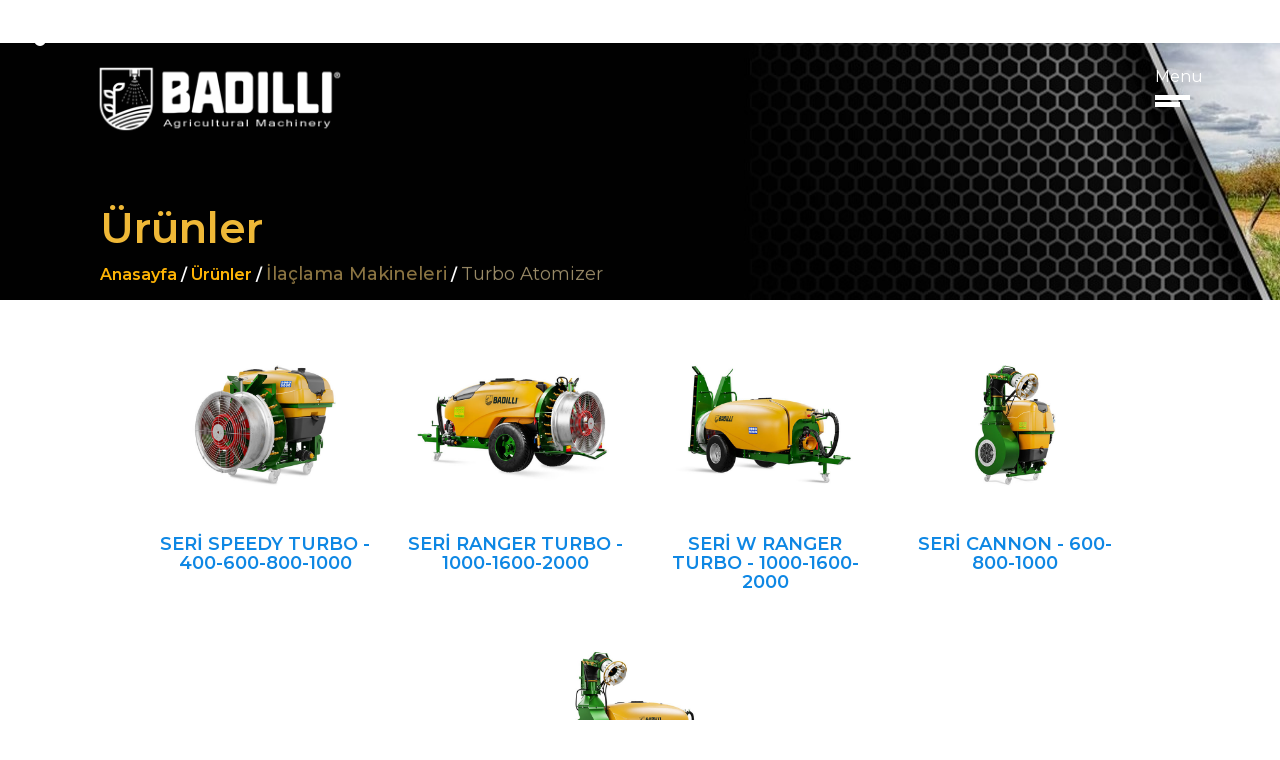

--- FILE ---
content_type: text/html; charset=utf-8
request_url: https://badilli.com.tr/tr/urunler/turbo-atomizer-14
body_size: 4640
content:
<!DOCTYPE html>
<html lang="en" xmlns="http://www.w3.org/1999/xhtml" ng-app="beoapp" lang="tr" class="desktop frontpage">
	<head><meta http-equiv="Cache-Control" content="no-cache, no-store, must-revalidate" /><meta http-equiv="Pragma" content="no-cache" /><meta http-equiv="Expires" content="0" /><meta name="author" content="BTTeknoloji" /><meta name="publisher" content="BTTeknoloji" /><meta name="robots" content="index,follow" /><title>
	Turbo Atomizer | Badıllı Makine ve Tarım Sanayi - Tarla Pülverizatörleri, Bahçe Pülverizatörleri, Turbo Atomizer, Gübre Serpme Makineleri 
</title><meta name="keywords" content="Badıllı Makine ve Tarım Sanayi - Tarla Pülverizatörleri, Bahçe Pülverizatörleri, Turbo Atomizer, Gübre Serpme Makineleri " /><meta name="description" content="Badıllı Makine ve Tarım Sanayi - Tarla Pülverizatörleri, Bahçe Pülverizatörleri, Turbo Atomizer, Gübre Serpme Makineleri " /><link rel="canonical" href="https://badilli.com.tr/tr/urunler/turbo-atomizer-14" /><meta property="og:title" content="Turbo Atomizer | Badıllı Makine ve Tarım Sanayi - Tarla Pülverizatörleri, Bahçe Pülverizatörleri, Turbo Atomizer, Gübre Serpme Makineleri "><meta property="og:description" content="Badıllı Makine ve Tarım Sanayi - Tarla Pülverizatörleri, Bahçe Pülverizatörleri, Turbo Atomizer, Gübre Serpme Makineleri "><meta name="twitter:description" content="Badıllı Makine ve Tarım Sanayi - Tarla Pülverizatörleri, Bahçe Pülverizatörleri, Turbo Atomizer, Gübre Serpme Makineleri "><meta property="og:image" content="http://badilli.com.tr/Upload/turbo-atomizer.jpg"><div id="PnlHead">
	 
<meta charset="UTF-8">
<meta name="viewport" content="width=device-width, initial-scale=1.0">
<link rel="icon" type="image/png" href="https://badilli.btteknoloji.com/favicon.png">
<link rel="stylesheet" href="/controls/tema/default/assets/css/style.css">
<link rel="stylesheet" href="/controls/tema/default/assets/icon-fonts/fontawesome-5.12.0/css/all.min.css">
<script src="/controls/tema/default/assets/js/jquery.js"></script>
<script src="/controls/tema/default/assets/js/plugins.js"></script>
<script src="/controls/tema/default/assets/js/main.js"></script>
<script src="https://cdnjs.cloudflare.com/ajax/libs/OwlCarousel2/2.3.4/owl.carousel.min.js" integrity="sha512-bPs7Ae6pVvhOSiIcyUClR7/q2OAsRiovw4vAkX+zJbw3ShAeeqezq50RIIcIURq7Oa20rW2n2q+fyXBNcU9lrw==" crossorigin="anonymous" referrerpolicy="no-referrer"></script>
<link rel="stylesheet" href="https://cdnjs.cloudflare.com/ajax/libs/OwlCarousel2/2.3.4/assets/owl.carousel.min.css" integrity="sha512-tS3S5qG0BlhnQROyJXvNjeEM4UpMXHrQfTGmbQ1gKmelCxlSEBUaxhRBj/EFTzpbP4RVSrpEikbmdJobCvhE3g==" crossorigin="anonymous" referrerpolicy="no-referrer" />
<script src="/controls/tema/default/assets/js/cor.js"></script>
<script>	function fallback(video)	{		var img = video.querySelector('img');		if (img)		video.parentNode.replaceChild(img, video);	}</script>
<!--[if lt IE 9]><script src="https://oss.maxcdn.com/html5shiv/3.7.2/html5shiv.min.js"></script><script src="https://oss.maxcdn.com/respond/1.4.2/respond.min.js"></script><![endif]-->
</div></head>
	<body class="darkness">
		<form method="post" action="/tr/urunler/turbo-atomizer-14" id="Form1">
<div class="aspNetHidden">
<input type="hidden" name="__VIEWSTATE" id="__VIEWSTATE" value="/[base64]" />
</div>

		
				<div id="PnlPage">
	 <div id="ctl09_PnlHeader">
		 

<div id="loader" class="preloader">
	<span class="loading">
		<span class="txt">YÜKLENİYOR</span>
		<span class="progress">
			<span class="bar-loading"></span>
		</span>
	</span>
</div>
<div class="page-overlay">
	<div class="page-transition"></div>
	<div class="page-transition-two"></div>
</div> 
<div id="cursor">
	<div class="cursor__label"></div>
	<div class="cursor__bg"></div>
</div>
<header class="half-menu">
	<div class="header-container">
		<!-- Logo -->
		<a href="https://badilli.com.tr/tr/anasayfa" class="logo" data-dist="3" data-cursor-type="medium">
			<img class="white-logo" data-dist="4" data-cursor-type="medium" data-cursor-text="" src="/controls/tema/default/assets/images/logo1.png" alt="">
			<img class="dark-logo" data-dist="4" data-cursor-type="medium" data-cursor-text="" src="/controls/tema/default/assets/images/logo-dark.png" alt="">
		</a>
		
		<div class="nav-icon" data-dist="3" data-cursor-type="medium">
			<div class="nav-icon-inner" data-cursor-type="medium">
				<h7 style="color: white">Menu</h7>
				<span style="top: 6px;"></span>
				<span style="top: 4px;"></span>
				
			</div>
		</div>
	</div>
</header>
<div class="overlay-bg" data-cursor-text="CLOSE" data-cursor-type="big"></div>
<div class="right-menu">
	<div class="outer">
		<div class="inner">
			<div class="row">
				<!-- Social Links -->
				<ul class="social col-xl-3 col-md-3">
					<li class="menu-text">Sosyal</li>
					
					<li><a data-cursor-type="medium" href="#" style="cursor: none;">Facebook</a></li>
					
					<li><a data-cursor-type="medium" href="#" style="cursor: none;">Instagram</a></li>
					
					<li><a data-cursor-type="medium" href="#" style="cursor: none;">Twitter</a></li>
					
					<li><a data-cursor-type="medium" href="#" style="cursor: none;">Youtube</a></li>
									
				</ul>
				<!-- Nav Menu -->
				<nav class="col-xl-7 col-md-7 col-sm-10 offset-sm-1">
					<ul>
						<li class="menu-text">Menu</li>
						
						<li  class="active"><a data-cursor-type="medium" href="https://badilli.com.tr/tr/anasayfa" title="Anasayfa">Anasayfa</a></li>
						
						<li><a data-cursor-type="medium" href="https://badilli.com.tr/tr/kurumsal/kurumsal-2" title="Kurumsal">Kurumsal</a></li>
						
						<li class="hassub">
							<a data-cursor-type="medium" href="https://badilli.com.tr/tr/urunler-10">Ürünler</a>
							<ul style="display:block;">
								
								<li>
									<a data-cursor-type="medium" href="https://badilli.com.tr/tr/urunler/ilaclama-makineleri-119">İlaçlama Makineleri</a>
								</li>
								
							</ul>
						</li>
						
						<li><a data-cursor-type="medium" href="https://badilli.com.tr/tr/yeni-nesil-tarim/yeni-nesil-tarim-123" title="Yeni Nesil Tarım">Yeni Nesil Tarım</a></li>
						
						<li class="hassub">
							<a data-cursor-type="medium" href="https://badilli.com.tr/tr/medya-18">Medya</a>
							<ul style="display:block;">
								
								<li data-cursor-type="medium"><a href="https://badilli.com.tr/tr/medya/logolar-124" title="Logolar">Logolar</a></li>
								
								<li data-cursor-type="medium"><a href="https://badilli.com.tr/tr/medya/kataloglar-125" title="Kataloglar">Kataloglar</a></li>
								
								<li data-cursor-type="medium"><a href="https://badilli.com.tr/tr/medya/foto-galeri-126" title="Foto Galeri">Foto Galeri</a></li>
								
								<li data-cursor-type="medium"><a href="https://badilli.com.tr/tr/medya/sanal-tur-127" title="Sanal Tur">Sanal Tur</a></li>
								
							</ul>
						</li>
												
						<li><a data-cursor-type="medium" href="https://badilli.com.tr/tr/bizden-haberler-12" title="Bizden Haberler">Bizden Haberler</a></li>						
						
						<li><a data-cursor-type="medium" href="https://badilli.com.tr/tr/iletisim/iletisim-1" title="İletişim">İletişim</a></li>
							
						
					</li>
					
				</ul>
				<ul >
					<li class="menu-list-flag">
						<a href="/tr/anasayfa.html"><img src="/controls/tema/default/assets/tr.png" style="padding-right:5px;" alt="tr"></a>
					</li >
					<li class="menu-list-flag">
						<a href="/en/anasayfa.html"><img src="/controls/tema/default/assets/en.png" style="padding-right:5px;" alt="en"></a>
					</a>
					</li >
						<li class="menu-list-flag">
						<a href="/ru/anasayfa.html"><img src="/controls/tema/default/assets/ru.png" style="padding-right:5px;" alt="ru"></a>
					</a>
					</li >
						<li class="menu-list-flag">
						<a href="/es/anasayfa.html"><img src="/controls/tema/default/assets/es.png" style="padding-right:5px;" alt="es"></a>
					</a>
					</li >
				</ul>
			</nav>
		</div>
	</div>
</div>
<div class="bottom-mail">
	
	<div class="menu-text">E-Posta</div>
	<a href="/cdn-cgi/l/email-protection#a1c3c0c5c8cdcdc8e1c3c0c5c8cdcdc88fc2cecc8fd5d3"><span class="__cf_email__" data-cfemail="6d0f0c09040101042d0f0c0904010104430e020043191f">[email&#160;protected]</span></a>
		
</div>
</div>


	</div>

<div class="full-image hero me bgb">
	<div class="full-text box-animate animated animated" style="visibility: visible;">
		<div class="outer">
			<div class="inner" style="background-image: url(/Upload/turbo-atomizer_banner.jpg);">
				<h1>Ürünler</h1>
				<a class="fonthome" href="/tr/anasayfa.html">Anasayfa<span class="breadcrumb-sep"></span></a> /
				<a class="fonthome" href="/tr/urunler-10">Ürünler<span class="breadcrumb-sep"></span></a> /
				                             
				<span href="/tr/urunler/ilaclama-makineleri-119" class="active color01"><a href="/tr/urunler/ilaclama-makineleri-119">İlaçlama Makineleri</a></span>             /    
				                          
				<span class="active color02">Turbo Atomizer</span>             
				 
			</div>
		</div>
	</div>
</div>

<div class="col-sm-12 col-md-12 bgw">				
	
		<div class="container" >						
			<div class="album-main" data-album-anima="fade-bottom">
				<div class="album-list row d-flex justify-content-center">	
					
					<div class="album-box col-sm-6 col-md-4 col-lg-3"  >
						<div class="img-box scale adv-img adv-img-half-content" data-anima="fade-left" data-trigger="hover" >
							<a href="/tr/urunler/seri-speedy-turbo---400-600-800-1000-86" class="img-box anima-scale-up anima">
								<img class="image img-fluid" style="border-radius: 50px;" data-cursor-type="big" data-cursor-text="İncele" alt="SERİ SPEEDY TURBO - 400-600-800-1000" src="/Upload/serie-speedy-turbo---400-600-800-1000-1052022-015025.jpg">
							</a>
							<div class="caption">
								<h2 class="album-name font1" style="text-align: center;">SERİ SPEEDY TURBO - 400-600-800-1000</h2>
							</div>				
						</div>
					</div>
					
					<div class="album-box col-sm-6 col-md-4 col-lg-3"  >
						<div class="img-box scale adv-img adv-img-half-content" data-anima="fade-left" data-trigger="hover" >
							<a href="/tr/urunler/seri-ranger-turbo---1000-1600-2000-85" class="img-box anima-scale-up anima">
								<img class="image img-fluid" style="border-radius: 50px;" data-cursor-type="big" data-cursor-text="İncele" alt="SERİ RANGER TURBO - 1000-1600-2000" src="/Upload/serie-ranger-turbo---1000-1600-2000.jpg">
							</a>
							<div class="caption">
								<h2 class="album-name font1" style="text-align: center;">SERİ RANGER TURBO - 1000-1600-2000</h2>
							</div>				
						</div>
					</div>
					
					<div class="album-box col-sm-6 col-md-4 col-lg-3"  >
						<div class="img-box scale adv-img adv-img-half-content" data-anima="fade-left" data-trigger="hover" >
							<a href="/tr/urunler/seri-w-ranger-turbo---1000-1600-2000-84" class="img-box anima-scale-up anima">
								<img class="image img-fluid" style="border-radius: 50px;" data-cursor-type="big" data-cursor-text="İncele" alt="SERİ W RANGER TURBO - 1000-1600-2000" src="/Upload/serie-w-ranger-turbo---1000-1600-2000-1052022-015052.jpg">
							</a>
							<div class="caption">
								<h2 class="album-name font1" style="text-align: center;">SERİ W RANGER TURBO - 1000-1600-2000</h2>
							</div>				
						</div>
					</div>
					
					<div class="album-box col-sm-6 col-md-4 col-lg-3"  >
						<div class="img-box scale adv-img adv-img-half-content" data-anima="fade-left" data-trigger="hover" >
							<a href="/tr/urunler/seri-cannon---600-800-1000-83" class="img-box anima-scale-up anima">
								<img class="image img-fluid" style="border-radius: 50px;" data-cursor-type="big" data-cursor-text="İncele" alt="SERİ CANNON - 600-800-1000" src="/Upload/serie-cannon---600-800-1000-1052022-015107.jpg">
							</a>
							<div class="caption">
								<h2 class="album-name font1" style="text-align: center;">SERİ CANNON - 600-800-1000</h2>
							</div>				
						</div>
					</div>
					
					<div class="album-box col-sm-6 col-md-4 col-lg-3"  >
						<div class="img-box scale adv-img adv-img-half-content" data-anima="fade-left" data-trigger="hover" >
							<a href="/tr/urunler/seri-cannon-p---1000-1600-2000-82" class="img-box anima-scale-up anima">
								<img class="image img-fluid" style="border-radius: 50px;" data-cursor-type="big" data-cursor-text="İncele" alt="SERİ CANNON P - 1000-1600-2000" src="/Upload/serie-cannon-p---1000-1600-2000-1052022-015118.jpg">
							</a>
							<div class="caption">
								<h2 class="album-name font1" style="text-align: center;">SERİ CANNON P - 1000-1600-2000</h2>
							</div>				
						</div>
					</div>
					
				</div>				
			</div>
		</div>
		
		<div class="clearfix"></div>
	</div>
	<!--
		<div class="page-content page-container" id="page-content">
		<div class="padding">
		<div class="row container-fluid">
		<div class="col-lg-12 grid-margin stretch-card">
	<div class="card">
	<div class="card-body">
	<h4 class="card-title">Diğer Ürünler</h4>
	<div id="owl-demo-2" class="owl-carousel owl-theme">
		
	<div class="item">
	<img src="/Upload/ilaclama-makineleri-2552022-161920.jpg" alt="image"/>
	</div>
	
	</div>
	</div>
	</div>
	</div>
	</div>
	</div>
	</div>
	-->
	<div id="ctl09_PnlFooter">
		 
<footer class="bgd">
	<div class="container">
        <div class="row">
			<div class="col-xl-6 footer-info">
				<a href="https://badilli.com.tr/tr/anasayfa" class="logo" data-dist="3" data-cursor-type="medium">
					<img class="white-logo" data-dist="4" data-cursor-type="medium" data-cursor-text="" src="/controls/tema/default/assets/images/logo1.png" alt="">
					<img class="dark-logo" data-dist="4" data-cursor-type="medium" data-cursor-text="" src="/controls/tema/default/assets/images/logo-dark.png" alt="">
				</a>
			</div>
			<div class="col-xl-3">
				
				<h2>Ürünler </h2>
				
				<li style="list-style: none; color: white;"><a class="beyaz" data-cursor-type="medium" href="/tr/urunler/ilaclama-makineleri-119" style="cursor: none; ">İlaçlama Makineleri</a></li>				
				
			</div>			
			<div class="col-xl-3 text-right">
				<div class="uptotop" data-cursor-type="medium">Yukarı Çık<i class="fas fa-angle-up"></i></div>
			</div>
		</div>
		<div class="copyright">
			<p>© 2022 Design By <a class="beyaz" href="https://grenadworks.com.tr" target="_blank">GRENADWORKS   <!--<img src="/Upload/green.jpg" alt="">--><a></p>
			<p> Powered by <a class="beyaz" href="http://www.btteknoloji.com/" title="Konya Web Tasarım" target="_blank">BtTeknoloji<a></p>
		</div>
	</div>
</footer>		
<link rel="stylesheet" href="https://cdn.jsdelivr.net/npm/@fancyapps/ui@4.0/dist/fancybox.css"/>
<script data-cfasync="false" src="/cdn-cgi/scripts/5c5dd728/cloudflare-static/email-decode.min.js"></script><script src="https://cdn.jsdelivr.net/npm/@fancyapps/ui@4.0/dist/fancybox.umd.js"></script>
	</div>
	<script>
	$("#sid-14").addClass("active");
	</script>																																												
</div>
		
		
		
<div class="aspNetHidden">

	<input type="hidden" name="__VIEWSTATEGENERATOR" id="__VIEWSTATEGENERATOR" value="CA0B0334" />
</div></form>
	<script defer src="https://static.cloudflareinsights.com/beacon.min.js/vcd15cbe7772f49c399c6a5babf22c1241717689176015" integrity="sha512-ZpsOmlRQV6y907TI0dKBHq9Md29nnaEIPlkf84rnaERnq6zvWvPUqr2ft8M1aS28oN72PdrCzSjY4U6VaAw1EQ==" data-cf-beacon='{"version":"2024.11.0","token":"ea76d54906884de28198d2c28696dfad","r":1,"server_timing":{"name":{"cfCacheStatus":true,"cfEdge":true,"cfExtPri":true,"cfL4":true,"cfOrigin":true,"cfSpeedBrain":true},"location_startswith":null}}' crossorigin="anonymous"></script>
</body>
</html>

--- FILE ---
content_type: text/css
request_url: https://badilli.com.tr/controls/tema/default/assets/css/style.css
body_size: 16244
content:
@import url('https://fonts.googleapis.com/css2?family=Montserrat:ital,wght@0,400;0,500;0,600;1,200;1,900&display=swap');
@import url("reset.css");
@import url("assets.css");
@import url("margins.css");
@import url("header.css");
@import url("showcase.css");
body{
    font-family: 'Montserrat', sans-serif;
    background: #fff;
	}
body #loader {
	display: -webkit-box;
	display: -ms-flexbox;
	display: flex;
	-webkit-box-pack: center;
	-ms-flex-pack: center;
	justify-content: center;
	-webkit-box-align: center;
	-ms-flex-align: center;
	align-items: center;
	position: fixed;
	height: 100vh;
	width: 100vw;
	background: #FFFFFF;
    z-index: 999999;
    position: fixed;
}
body #loader .loading {
	font-weight: 800;
	font-size: 1.5em;
	text-transform: uppercase;
	color: #ACACAC;
	display: -webkit-box;
	display: -ms-flexbox;
	display: flex;
	-webkit-box-orient: vertical;
	-webkit-box-direction: normal;
	-ms-flex-direction: column;
	flex-direction: column;
	-webkit-box-align: center;
	-ms-flex-align: center;
	align-items: center;
}
body #loader .loading .txt {
	opacity: 0;
}
body #loader .loading .progress {
	opacity: 0;
	height: 4px;
	width: 200px;
	background: rgba(0, 0, 0, 0.1);
	margin-top: 20px;
	position: relative;
}
body #loader .loading .progress .bar-loading {
	content: "";
	height: 4px;
	width: 0;
	position: absolute;
	top: 0;
	left: 0;
	right: 0;
    bottom: 0;
    background: #000;
}
.darkness #loader .loading .progress .bar-loading {
    background: #fff;
}
#loader .loading .txt{
	transform: translateY(30px);
	-webkit-transform: translateY(30px);
	-moz-transform: translateY(30px);
	-ms-transform: translateY(30px);
	-o-transform: translateY(30px);
}
.darkness #loader {
	background: #101010;
}
.darkness #loader .progress {
	background: rgba(255, 255, 255, 0.2);
}
.outer {
    height: 100%;
    width: 100%;
    display: table;
}

@media only screen and (max-width: 992px) {
	
.inner {
    height: 100%;
    width: 100%;
    display: table-cell;
    vertical-align: middle;
    text-align: left;
    /* margin-top: 164px; */
    padding-left: 38px;
}
}
@media only screen and (min-width: 992px) {
.inner {
    height: 100%;
    width: 100%;
     display: table-cell; 
    vertical-align: middle;
    text-align: left; 
    margin-top: 169px;
	padding-left: 100px;
}
}

main {
    width: 100%;
    height: 100%;
    background: #fff;
}
.darkness main{
    background: #000;
}
.darkness p{
    color: #fff;
}
p{
    font-size: 20px;
}
.text-widget h3 {
    font-size: 23px;
    font-weight: 400;
    line-height: 30px;
    color: #000;
    padding-top: 8px;
}
.darkness .text-widget p{
    color: #000;
    font-size: 18px;
}
.small-title {
    font-size: 18px;
    font-weight: 400;
    line-height: 30px;
    color: #000;
}
.experience-info .title {
    font-weight: 600;
    font-size: 24px;
    line-height: 28px;
    margin-bottom: 10px;
}
.darkness .experience .date {
    color: #fff;
}
.experience-info{
    margin-bottom: 30px;
}
.experience-info p {
    font-size: 17px;
    line-height: 24px;
    opacity: .6;
}
.darkness p {
    color: rgb(255 71 0);
    font-size: smaller;
    font-weight: 500;
}
p{
    color: #000;
}
.experience .date {
    font-size: 15px;
    font-weight: 400;
    opacity: .4;
    line-height: 30px;
}
.darkness .experience-info .title {
    color: #fff;
}
.darkness .small-title{
    color: #4c815d;
}
.text-widget.type-one p{
    font-size: 30px;
    line-height: 50px;
    font-weight: 600;
}
.fixed-signature{
    color: #000;
    position: fixed;
    top: calc(50vh - 170px);
    left: 0;
    right: 0;
    margin: 0 auto;
    text-align: center;
    font-size: 200px;
    font-family: 'Montserrat', sans-serif;
    font-weight: normal;
    font-style: normal;
    opacity: .1;
    transform: rotate(-5deg);
    -webkit-transform: rotate(-5deg);
    -moz-transform: rotate(-5deg);
    -ms-transform: rotate(-5deg);
    -o-transform: rotate(-5deg);
    z-index: -1;
}
.darkness .fixed-signature{
    color: #fff;
}
#cursor {
	position: fixed;
	text-align: center;
	width: 80px;
	height: 80px;
	z-index: 1203;
	-webkit-transform-origin: center center;
	transform-origin: center center;
	pointer-events: none;
    mix-blend-mode: exclusion;
}
@media (max-width:768.98px) {
	#cursor {
		display: none
	}
}
#cursor .cursor__bg {
	-webkit-transition: transform .3s ease-in-out;
	-webkit-transition: -webkit-transform .3s ease-in-out;
	transition: -webkit-transform .3s ease-in-out;
	transition: transform .3s ease-in-out;
	transition: transform .3s ease-in-out, -webkit-transform .3s ease-in-out;
	-webkit-backface-visibility: hidden;
	backface-visibility: hidden;
	display: block;
	left: 0;
	top: 0;
	mix-blend-mode: exclusion;
	background: #000;
	width: 80px;
	height: 80px;
	border-radius: 80px;
    background: #fff;
	-webkit-transform: scale(.15);
	transform: scale(.15);
	-moz-transform: scale(.15);
	-ms-transform: scale(.15);
	-o-transform: scale(.15);
}
#cursor .cursor__label {
	display: block;
	width: 80px;
	height: 80px;
	line-height: 80px;
	font-size: 15px;
	font-weight: 600;
    font-family: 'Montserrat', sans-serif;
	text-transform: uppercase
}
#cursor .cursor__label{
	position: absolute;
	top: 50%;
	left: 50%;
	-webkit-transform: translate3d(-50%, -50%, 0);
	transform: translate3d(-50%, -50%, 0);
	z-index: 1
}
#cursor .cursor__pause,
#cursor .cursor__play {
	mix-blend-mode: exclusion;
	display: none
}
#cursor .cursor__play {
	left: calc(50% + 2px)
}
#cursor.is-medium .cursor__bg {
	-webkit-transform: scale(.475);
	transform: scale(.475)
}
#cursor.is-big .cursor__bg {
	-webkit-transform: scale(1);
	transform: scale(1);
	-moz-transform: scale(1);
	-ms-transform: scale(1);
	-o-transform: scale(1);
}
#cursor.is-pause .cursor__pause,
#cursor.is-play .cursor__play {
	display: block
}
[data-cursor-type],
[data-cursor-type]:hover {
	cursor: none!important
}
html.msie #cursor {
	display: none!important
}
html.msie [data-cursor-type],
html.msie [data-cursor-type]:hover {
	cursor: auto!important
}
html.msie [data-cursor-type] * {
	pointer-events: all
}
html.msie a,
html.msie a:hover {
	cursor: pointer!important
}
.scroll-content {
    cursor:default!important;
}
.scale-up .scroll-content {
    cursor:grabbing!important;}
.scrollbar-track {
    background: transparent!important;
}
.showcase-bottom{
    position: fixed;
    bottom: 0;
    width: 100%;
    left: 0;
    z-index: 8;
    padding: 0 90px;
    pointer-events: none;
}
.showcase-bottom .social {
    float: right;
}
.showcase-bottom .social li{
    float: left;
    list-style: none;
    margin-left: 25px;
    opacity: .5;
}
.showcase-bottom .social li a, .allworks-link{
    color: #fff;
}
.showcase-bottom .social li a{
    font-size: 15px;
    font-weight: 500;
}
.allworks-link{
    padding: 10px 0;
    display: inline-block;
    font-size: 15px;
    font-weight: 500;
    pointer-events: visible;
}
.allworks-link:hover{
    color: #fff;
}
.showcase-bottom .sliding-social{
    float: right;
    text-align: right;
    padding: 10px 0;
    pointer-events: visible;
}
.showcase-bottom .follow-us{
    color: #fff;
    margin-bottom: 20px;
    font-size: 15px;
    font-weight: 500;
}
.wide-slider .showcase-bottom .follow-us, .wide-slider .allworks-link, .wide-slider .social li a{
    color: #000;
}
.wide-slider .darkness .showcase-bottom .follow-us, .wide-slider .darkness .allworks-link, .wide-slider .darkness .social li a{
    color: #fff;
}
.showcase-bottom .social li a, .allworks-link{}
.showcase-bottom .follow-us i{
    margin-left: 8px;
    font-size: 13px;
}
.showcase-bottom .sliding-social:hover .follow-us i{
    visibility: hidden;
    display: none;
}
.showcase-bottom .sliding-social:hover .social, .showcase-bottom .sliding-social:hover .follow-us{
    transform: translateY(-30px);
    -webkit-transform: translateY(-30px);
    -moz-transform: translateY(-30px);
    -ms-transform: translateY(-30px);
    -o-transform: translateY(-30px);
    visibility: visible;
    opacity: 1;
}
.showcase-bottom .sliding-social .social, .showcase-bottom .sliding-social .follow-us{
    transition: all  ease .2s;
    -webkit-transition: all  ease .2s;
    -moz-transition: all  ease .2s;
    -ms-transition: all  ease .2s;
    -o-transition: all  ease .2s;
}
.infinity-list{
    margin: 0 auto;
}
.showcase-bottom .sliding-social .social{
    visibility: hidden;
    opacity: 0;
}
.slider-images li{
    background-size: cover;
    background-position: center center;
}
.hero{
    text-align: center;
    font-weight: 700;
    height: 300px;
}
.hero .container{
    height: 100%;
}
.hero h1{
    color: #000;
    font-size: 70px;
    line-height: 100px;
    font-weight: 700;
}
.darkness .hero h1{
    color: #efb837;
    /* margin-left: 40px; */
    margin-top: 114px;
    }
.portfolio-item img{
    width: 100%;
}
.portfolio{
    width: 100%;
    /* padding-top: 120px; */
}
.container{
    width: 80%;
    margin-left: 10%;
}
.grid-item{
    display: inline-block;
    margin-bottom: 14vh !important;
    height: 90vh;
    padding-right: 5vw;
    padding-left: 5vw;
}
.grid-item .image{
    height: 70vh;
    background-size: cover;
}
.grid-item.wide{
    padding-top: 15vh;
}
.grid-item .title{
    color: #000;
    font-weight: 600;
}
.grid-item .portfolio-item .image{
    transition: all ease .5s;
    -webkit-transition: all ease .5s;
    -moz-transition: all ease .5s;
    -ms-transition: all ease .5s;
    -o-transition: all ease .5s;
    transform: rotate(5deg);
    -webkit-transform: rotate(3deg);
    -moz-transform: rotate(5deg);
    -ms-transform: rotate(5deg);
    -o-transform: rotate(5deg);
}
.classic-grid .grid-item .portfolio-item .image{
    transform: rotate(0deg);
    -webkit-transform: rotate(0deg);
    -moz-transform: rotate(0deg);
    -ms-transform: rotate(0deg);
    -o-transform: rotate(0deg);
}
.grid-item.wide .image{
    height: 40vh;
    transform: rotate(-3deg);
    -webkit-transform: rotate(-3deg);
    -moz-transform: rotate(-3deg);
    -ms-transform: rotate(-3deg);
    -o-transform: rotate(-3deg);
}
.grid-item .portfolio-item .image:hover{
    transform: scale(1.02);
    -webkit-transform: scale(1.02);
    -moz-transform: scale(1.02);
    -ms-transform: scale(1.02);
    -o-transform: scale(1.02);
}
.darkness .grid-item .title{
    color: #fff;
}
.grid-item .category{
    font-size: 13px;
    color: #000;
    opacity: .5;
    margin-bottom: 15px;
    display: inline-block;
}
.darkness .grid-item .category{
    color: #fff;
}
.grid-item figcaption{
    margin-top: 30px;
}
.filter-icon{
    position: fixed;
    top: calc(4.16666667vw - 30px);
    left: calc(4.16666667vw - 20px);
    padding: 30px;
    /* transform: translateY(200px);
		-webkit-transform: translateY(200px);
		-moz-transform: translateY(200px);
		-ms-transform: translateY(200px);
	-o-transform: translateY(200px); */
}
.filter-icon{
    color: #000;
    z-index: 10;
    padding-top: 85vh;
}
.darkness .filter-icon{
    color: #fff;
}
.box-animation {
    opacity: 0.01;
    -webkit-transition:translateY(80px);
    transform: translateY(80px);
    transform-origin: 50% 0;
    will-change:transform;
}
.box-animation.has-scale {
    opacity: 0.0001;
    -webkit-transition:translateY(120px) scaleY(1.5);
    transform: translateY(120px) scaleY(1.5);
    transform-origin: 50% 0;
    will-change:transform;
}
.portfolio-filter{
    position: fixed;
    width: 100%;
    height: 100vh;
    left: 0; top: 0;
    background: rgba(0, 0, 0, .9);
    z-index: 100;
}
.portfolio-filter ul{
    text-align: center;
}
.portfolio-filter ul li {
    list-style: none;
    margin-bottom: 0;
}
.portfolio-filter ul li a{
    list-style: none;
    font-size: 30px;
    font-weight: 500;
    line-height: 60px;
    margin-bottom: 0;
    padding: 10px 0;
    color: #fff;
    overflow: hidden;
    position: relative;
}
.select-cat:before{
    content: '';
    width: 100%;
    height: 3px;
    background: #fff;
    position: absolute;
    top: 34px;
}
.portfolio-filter .close-filter{
    color: #fff;
	top: calc(4.16666667vw - 30px);
    right: calc(4.16666667vw - 40px);
    position: absolute;
}
.close-icon{
    position: absolute;
    width: 20px;
    height: 20px;
	top: calc(7.16666667vw - 30px);
    right: calc(9.16666667vw - 40px);
}
.close-icon span{
    background: #fff;
    width: 100%;
    left: 0;
    position: absolute;
    top: 0;
    height: 2px;
}
.close-icon span:nth-child(1){
    transform: rotate(45deg);
    -webkit-transform: rotate(45deg);
    -moz-transform: rotate(45deg);
    -ms-transform: rotate(45deg);
    -o-transform: rotate(45deg);
}
.close-icon span:nth-child(2){
    transform: rotate(-45deg);
    -webkit-transform: rotate(-45deg);
    -moz-transform: rotate(-45deg);
    -ms-transform: rotate(-45deg);
    -o-transform: rotate(-45deg);
}
.allworks-link.grid-portfolio{
	bottom: calc(4.16666667vw - 30px);
    right: calc(4.16666667vw - 40px);
    left: auto;
    position: fixed;
    transform: translateY(200px);
    -webkit-transform: translateY(200px);
    -moz-transform: translateY(200px);
    -ms-transform: translateY(200px);
    -o-transform: translateY(200px);
}
.portfolio-big-title {
    position: fixed;
    top: calc(50vh - 170px);
    pointer-events: none;
    left: 0;
    right: 0;
    z-index: 100;
    margin: 0 auto;
    text-align: center;
}
.title-outer{
    position: absolute;
    left: 0;
    right: 0;
    margin: 0 auto;
    z-index: 100;
    top: 40vh;
    text-align: center;
    pointer-events: none;
}
.portfolio-big-title .title{
    font-size: 100px;
    font-weight: 600;
    line-height: 91px;
}
.portfolio-big-title .title, .portfolio-big-title .category{
    color: #000; 
}
.portfolio-big-title .category{
    opacity: .5;
}
.darkness .portfolio-big-title .title, .darkness .portfolio-big-title .category{
    color: #fff; 
}
.embed_video iframe{
    width: 100%;
}
.down-link, .down-link.no-border {
    position:absolute;
    bottom:90px;
    left:0;
    width:60px;
    margin-left:5px;
    z-index:1000;
    left:50%;
    margin-left:-26px;
    transform: translate3d(0px, 0px, 0px) scale(0.8, 0.8);
}
.down-link.no-border .section-down-arrow{
    display:inline-block;
    width:49px;
    height:49px;
    color:#000!important;
    border:2px solid #000;
    text-align:center;
    line-height:50px;
    border-radius:100px;
    font-size:25px;
    -webkit-border-radius:100px;
    transition:opacity 0.4s ease;
    -webkit-transition:opacity 0.4s ease;
    overflow:hidden;
    margin-left:0px;
    left:0;
    opacity:0.6;
    z-index: 2;
}
.down-link.no-border .section-down-arrow,.slider-down-arrow.no-border{
    border:none!important;
    overflow:visible;
    text- align:center;
    opacity:1;
    height:auto;
    bottom:13px;
    -webkit-animation:nudgeMouse 2.4s cubic-bezier(0.250,0.460,0.450,0.940) infinite;
    animation:nudgeMouse 2.4s cubic-bezier(0.250,0.460,0.450,0.940) infinite;
}
.scroll-icon-path{
    fill:transparent;
    stroke-width:2px;
    stroke-dashoffset:120;
    stroke-dasharray:120;
    -webkit-animation:mouse-scroll-btn-roll-out .55s cubic-bezier(.5,.1,.07,1);
    animation:mouse-scroll-btn-roll-out .55s cubic-bezier(.5,.1,.07,1);
}
.scroll-icon{
    width:30px;
    height:45px;
    text-align:center;
    cursor:pointer;
    position:relative;
    z-index:100;
}
.down-link.no-border .section-down-arrow:after{
    content:"";
    position:absolute;
    top:0;
    left:50%;
    display:block;
    width:30px;
    height:45px;
    margin-left:-15px;
    border:2px solid rgba(0, 0, 0, 0.5);
    border-radius:30px;
    -webkit-box-sizing:border-box;
    -moz-box-sizing:border-box;
    box-sizing:border-box;
    z-index:62;
}
.darkness .down-link.no-border .section-down-arrow:after{
    border:2px solid rgba(255, 255, 255, 0.5);
}
.down-link.no-border:hover .section-down-arrow:before, .slider-down-arrow.no-border:hover:before{
    background-color:rgb(255, 255, 255);
}
.down-link.no-border:hover .scroll-icon-path, .slider-down-arrow.no-border:hover .scroll-icon-path{
    stroke-dashoffset:0;
    -webkit-animation:mouse-scroll-btn-roll-over .55s cubic-bezier(.5,.1,.07,1);
    animation:mouse-scroll-btn-roll-over .55s cubic-bezier(.5,.1,.07,1)
}
@-webkit-keyframes mouse-scroll-btn-roll-over{
    0%{stroke-dashoffset:120}
    100%{stroke-dashoffset:0}
}
@keyframes mouse-scroll-btn-roll-over{
    0%{stroke-dashoffset:120}
    100%{stroke-dashoffset:0}
}
@-webkit-keyframes mouse-scroll-btn-roll-out{
    0%{stroke-dashoffset:0}
    100%{stroke-dashoffset:-120}
}
@keyframes mouse-scroll-btn-roll-out{
    0%{stroke-dashoffset:0}
    100%{stroke-dashoffset:-120}
}
.down-link.no-border .section-down-arrow:before, .slider-down-arrow.no-border:before{
    position:absolute;
    content:'';
    display:block;
    left:50%;
    margin-left:-1px;
    top:22px;
    width:2px;
    height:6px;
    border-radius:10px;
    transition:background-color .55s cubic-bezier(.5,.1,.07,1);
    -webkit-animation:trackBallSlide 2.4s cubic-bezier(0.000,0.000,0.725,1.000) infinite;
    animation:trackBallSlide 2.4s cubic-bezier(0.000,0.000,0.725,1.000) infinite;
    background-color: rgba(0, 0, 0, 0.5);
    -webkit-border-radius:10px;
    -moz-border-radius:10px;
    -ms-border-radius:10px;
    -o-border-radius:10px;
}
.down-link.no-border:hover .scroll-icon-path, .slider-down-arrow.no-border:hover .scroll-icon-path{
    stroke-dashoffset:0;
    -webkit-animation:mouse-scroll-btn-roll-over .55s cubic-bezier(.5,.1,.07,1);
    animation:mouse-scroll-btn-roll-over .55s cubic-bezier(.5,.1,.07,1)
}
@-webkit-keyframes mouse-scroll-btn-roll-over{
    0%{stroke-dashoffset:120}
    100%{stroke-dashoffset:0}
}
@keyframes mouse-scroll-btn-roll-over{
    0%{stroke-dashoffset:120}
    100%{stroke-dashoffset:0}
}
@-webkit-keyframes mouse-scroll-btn-roll-out{
    0%{stroke-dashoffset:0}
    100%{stroke-dashoffset:-120}
}
@keyframes mouse-scroll-btn-roll-out{
    0%{stroke-dashoffset:0}
    100%{stroke-dashoffset:-120}
}
.down-link.no-border .section-down-arrow:before,.slider-down-arrow.no-border:before{
    position:absolute;
    content:'';
    display:block;
    left:50%;
    margin-left:-1px;
    top:22px;
    background-color: rgba(0, 0, 0, 0.5);
    width:2px;
    height:6px;
    border-radius:10px;
    transition:background-color .55s cubic-bezier(.5,.1,.07,1);
    -webkit-animation:trackBallSlide 2.4s cubic-bezier(0.000,0.000,0.725,1.000) infinite;
    animation:trackBallSlide 2.4s cubic-bezier(0.000,0.000,0.725,1.000) infinite;
}
.darkness .down-link.no-border .section-down-arrow:before, .darkness .slider-down-arrow.no-border:before{
    background-color: rgba(255, 255, 255, 0.5);
}
@-webkit-keyframes trackBallSlide{
    0%{
        opacity:1;
        -webkit-transform:scaleY(1) translateY(-10px);
        transform:scaleY(1) translateY(-10px);
	}
    45%{
        opacity:0;
        -webkit-transform:scaleY(0.5) translateY(13px);
        transform:scaleY(0.5) translateY(13px);
	}
    46%{
        opacity:0;
        -webkit-transform:scaleY(1) translateY(-10px);
        transform:scaleY(1) translateY(-10px);
	}
    65%,100%{
        opacity:1;
        -webkit-transform:scaleY(1) translateY(-10px);
        transform:scaleY(1) translateY(-10px);
	}
}
@keyframes trackBallSlide{
    0%{
        opacity:1;
        -webkit-transform:scaleY(1) translateY(-10px);
        transform:scaleY(1) translateY(-10px);
	}
    45%{
        opacity:0;
        -webkit-transform:scaleY(0.5) translateY(13px);
        transform:scaleY(0.5) translateY(13px);
	}
    46%{
        opacity:0;
        -webkit-transform:scaleY(1) translateY(-10px);
        transform:scaleY(1) translateY(-10px);
	}
    65%,100%{
        opacity:1;
        -webkit-transform:scaleY(1) translateY(-10px);
        transform:scaleY(1) translateY(-10px);
	}
}
@keyframes nudgeMouse{
    0%{
        -webkit-transform:translateY(0);
        transform:translateY(0);
	}
    45%{
        -webkit-transform:translateY(8px);
        transform:translateY(8px);
	}
    65%,100%{
        -webkit-transform:translateY(0);
        transform:translateY(0);
	}
}
@-webkit-keyframes nudgeMouse{
    0%{
        -webkit-transform:translateY(0);
        transform:translateY(0);
	}
    45%{
        -webkit-transform:translateY(8px);
        transform:translateY(8px);
	}
    65%,100%{
        -webkit-transform:translateY(0);
        transform:translateY(0);
	}
}
footer{
	width: 100%;
	color: #fff;
	padding: 90px 0;
}
.footer-info a{
    color: #000;
}
.darkness .footer-info a{
    color: #fff;
}
.footer-info{
	font-size: 20px;
	font-weight: 500;
	line-height: 35px;
}
footer .copyright{
	opacity: .6;
	font-size: 15px;
	margin-top: 24px;
	font-weight: 400;
}
footer .copyright p{
    font-size: 17px;
}

footer .copyright a{
	color:#fff !important;
}

footer .copyright p{
	color:#fff !important;
}

footer .uptotop {
	margin-top: 45px;
	opacity: .5;
	transition: all ease .3s;
	-webkit-transition: all ease .3s;
	-moz-transition: all ease .3s;
	-ms-transition: all ease .3s;
	-o-transition: all ease .3s;
	color: #000;
}
.darkness footer .uptotop{
    color: #fff;
}
footer .email{
    text-decoration: underline !important;
}
footer .uptotop:hover{
    opacity: 1;
}
footer .uptotop i{
    margin-left: 15px;
}
.full-image{
    width: 100%;
    position: relative;
    z-index: 0;
}
.full-text{
    position: absolute;
    width: 100%;
    height: 100%;
    text-align: center;
    color: #fff;
    z-index: 1000;
    left: 0;
    top: 0;
}
.full-text .outer{
    height: 100%;
}
.full-text h1{
    color: #efb837;
    margin-top: 180px;
    font-size: 42px;
    font-weight: 600;
    line-height: 34px;
    padding-bottom: 8px;
    text-align: left;
}
.full-text span{
    opacity: .6;
    font-size: 18px;
    font-weight: 500;
    color: #beaa7b;
}
.full-image .image{
    width: 100%;
    height: 500px;
    background-size: cover;
    background-position: center center;
}
.full-image.me .image{
    height: 100vh;
}
.full-image.medium .image{
    height: 70vh;
}
.page-header.type-one{
    width: 60%;
}
.page-header{
    margin-top: 25vh;
}
.page-header.type-one .title{
    font-weight: 700;
    font-size: 70px;
    line-height: 80px;
    margin-top: 30px;
}
.darkness .page-header.type-one .title, .darkness .page-header.type-one .little-title{
    color: #fff;
}
.page-header.type-one .little-title{
    font-weight: 400;
    opacity: .4;
    font-size: px;
    color: #000;
}
.page-header.type-two{
    text-align: center;
    margin-top: 90px;
}
.page-header.type-two  .little-title{
    color: #000;
    opacity: .4;
    font-size: 18px;
}
.darkness .page-header.type-two .little-title, .darkness .page-header.type-two .title{
    /* color: #fff; */
}
.page-header.type-two .title{
    color: #000;
    font-weight: 700;
    font-size: 50px;
}
.about-image.type-one{
    width: 100% !important;
    width: 30vw;
    height: 500px;
    height: 700px;
    display: inline-block;
}
.grid-images img{
    width: 100%;
}
.about-image .image{
    background-size: cover;
}
.about-image.type-one .image{
    width: 70vw;
    height: 700px;
    float: right;
}
.about-image img{
    width: 100%;
}
.flaticon {
    font-family: "Flaticon";
    font-style: normal;
}
.services .services-left .title{
    opacity: .5;
}
.services .subtitle{
    font-weight: 700;
    font-size: 35px;
    line-height: 50px;
    margin-top: 30px;
    padding-left: 0;
}
.darkness .services .subtitle, .darkness .services .services-left .title{
    color: #fff;
}
.services i{
    font-size: 80px;
}
.darkness .services i{
    color: #fff;
}
.services .services-right .title{
    font-size: 22px;
    font-weight: 600;
    color: #000;
    margin-bottom: 0;
}
.darkness .services .services-right .title{
    color: #fff;
}
.services .service{
    margin-bottom: 30px;
}
.services .services-right p{
    font-size: 17px;
    line-height: 24px;
    width: 90%;
    margin-top: 15px;
}
.services-type-two .title{
    font-weight: 400;
    opacity: .4;
    font-size: 16px;
}
.services-type-two ul {
    margin: 0;
}
.services-type-two ul li{
    list-style: none;
    font-size: 18px;
    line-height: 28px;
    opacity: .5;
}
.darkness .services-type-two ul li, .darkness .services-type-two .title{
    color: #fff;
}
.services-type-two:not(.clients) ul li:first-child{
    font-weight: 500;
    font-size: 24px;
    margin-bottom: 30px;
    opacity: 1;
}
.teammates .team figure{
	position: relative;
	transition: filter ease .7s;
	-webkit-transition: filter ease .7s;
	-moz-transition: filter ease .7s;
	-ms-transition: filter ease .7s;
	-o-transition: filter ease .7s;
}
.teammates .team:hover figure{
    filter: grayscale(1);
    -webkit-filter: grayscale(1);
}
.teammates .team figure img{
	width: 100%;
}
.teammates .team .image{
    height: 60vh;
    background-size: cover;
    background-position: center center;
    transition: all ease .3s;
    -webkit-transition: all ease .3s;
    -moz-transition: all ease .3s;
    -ms-transition: all ease .3s;
    -o-transition: all ease .3s;
}
.teammates .team .image:hover{
    transform: scale(1.2);
    -webkit-transform: scale(1.2);
    -moz-transform: scale(1.2);
    -ms-transform: scale(1.2);
    -o-transform: scale(1.2);
}
.teammates .team figure figcaption{
	position: absolute;
	top: 0;
	color: #fff;
	width: 100%;
	height: 100%;
}
.teammates .team figure figcaption .number{
    position: absolute;
    top: 45px;
    left: 45px;
    font-size: 26px;
    font-weight: 600;
}
.teammates .team figure figcaption .job{
	position: absolute;
	bottom: 45px;
	right: 45px;
	font-weight: 500;
	font-size: 18px;
	transform: rotate(90deg) translate(30px, 30px);
	-webkit-transform: rotate(90deg) translate(30px, 30px);
	-moz-transform: rotate(90deg) translate(30px, 30px);
	-ms-transform: rotate(90deg) translate(30px, 30px);
	-o-transform: rotate(90deg) translate(30px, 30px);
	transform-origin: right;
	opacity: 0;
	transition: all ease 0.3s;
	-webkit-transition: all ease 0.3s;
	-moz-transition: all ease 0.3s;
	-ms-transition: all ease 0.3s;
	-o-transition: all ease 0.3s;
}
.teammates .team figure figcaption .name{
    position: absolute;
    bottom: 45px;
    left: 63px;
    font-size: 28px;
    font-weight: 600;
    color: #fff;
}
.teammates .team figure figcaption .social-links{
	position: absolute;
	top: 45px;
	right: 45px;
	font-size: 20px;
	font-weight: 600;
	opacity: 0;
	transition: opacity ease 0.3s;
	-webkit-transition: opacity ease 0.3s;
	-moz-transition: opacity ease 0.3s;
	-ms-transition: opacity ease 0.3s;
	-o-transition: opacity ease 0.3s;
}
.teammates .team figure figcaption .social-links a{
	color: #fff;
	font-size: 16px;
	font-weight: 500;
	display: block;
	margin-bottom: 15px;
	transform: rotate(90deg);
	-webkit-transform: rotate(90deg);
	-moz-transform: rotate(90deg);
	-ms-transform: rotate(90deg);
	-o-transform: rotate(90deg);
}
.teammates .team figure:hover figcaption .social-links{
	opacity: 1;
}
.teammates .team figure:hover figcaption .social-links a:hover{
	opacity: .6;
	transition: all ease 0.3s;
	-webkit-transition: all ease 0.3s;
	-moz-transition: all ease 0.3s;
	-ms-transition: all ease 0.3s;
	-o-transition: all ease 0.3s;
}
.teammates .team figure:hover figcaption .job{
	opacity: 1;
	transform: rotate(90deg) translate(0px, 30px);
	-webkit-transform: rotate(90deg) translate(0px, 30px);
	-moz-transform: rotate(90deg) translate(0px, 30px);
	-ms-transform: rotate(90deg) translate(0px, 30px);
	-o-transform: rotate(90deg) translate(0px, 30px);
}
.teammates .team{
    margin-bottom: 30px;
}
@media only screen and (min-width: 991px) {
    .teammates .col,
    .teammates .col-1,
    .teammates .col-10,
    .teammates .col-11,
    .teammates .col-12,
    .teammates .col-2,
    .teammates .col-3,
    .teammates .col-4,
    .teammates .col-5,
    .teammates .col-6,
    .teammates .col-7,
    .teammates .col-8,
    .teammates .col-9,
    .teammates .col-lg,
    .teammates .col-lg-1,
    .teammates .col-lg-10,
    .teammates .col-lg-11,
    .teammates .col-lg-12,
    .teammates .col-lg-2,
    .teammates .col-lg-3,
    .teammates .col-lg-4,
    .teammates .col-lg-5,
    .teammates .col-lg-6,
    .teammates .col-lg-7,
    .teammates .col-lg-8,
    .teammates .col-lg-9,
    .teammates .col-md,
    .teammates .col-md-1,
    .teammates .col-md-10,
    .teammates .col-md-11,
    .teammates .col-md-12,
    .teammates .col-md-2,
    .teammates .col-md-3,
    .teammates .col-md-4,
    .teammates .col-md-5,
    .teammates .col-md-6,
    .teammates .col-md-7,
    .teammates .col-md-8,
    .teammates .col-md-9,
    .teammates .col-sm,
    .teammates .col-sm-1,
    .teammates .col-sm-10,
    .teammates .col-sm-11,
    .teammates .col-sm-12,
    .teammates .col-sm-2,
    .teammates .col-sm-3,
    .teammates .col-sm-4,
    .teammates .col-sm-5,
    .teammates .col-sm-6,
    .teammates .col-sm-7,
    .teammates .col-sm-8,
    .teammates .col-sm-9,
    .teammates .col-xl,
    .teammates .col-xl-1,
    .teammates .col-xl-10,
    .teammates .col-xl-11,
    .teammates .col-xl-12,
    .teammates .col-xl-2,
    .teammates .col-xl-3,
    .teammates .col-xl-4,
    .teammates .col-xl-5,
    .teammates .col-xl-6,
    .teammates .col-xl-7,
    .teammates .col-xl-8,
    .teammates .col-xl-9 {
        padding-right: 30px;
        padding-left: 30px;
	}
    .gallery .col,
    .gallery .col-1,
    .gallery .col-10,
    .gallery .col-11,
    .gallery .col-12,
    .gallery .col-2,
    .gallery .col-3,
    .gallery .col-4,
    .gallery .col-5,
    .gallery .col-6,
    .gallery .col-7,
    .gallery .col-8,
    .gallery .col-9,
    .gallery .col-lg,
    .gallery .col-lg-1,
    .gallery .col-lg-10,
    .gallery .col-lg-11,
    .gallery .col-lg-12,
    .gallery .col-lg-2,
    .gallery .col-lg-3,
    .gallery .col-lg-4,
    .gallery .col-lg-5,
    .gallery .col-lg-6,
    .gallery .col-lg-7,
    .gallery .col-lg-8,
    .gallery .col-lg-9,
    .gallery .col-md,
    .gallery .col-md-1,
    .gallery .col-md-10,
    .gallery .col-md-11,
    .gallery .col-md-12,
    .gallery .col-md-2,
    .gallery .col-md-3,
    .gallery .col-md-4,
    .gallery .col-md-5,
    .gallery .col-md-6,
    .gallery .col-md-7,
    .gallery .col-md-8,
    .gallery .col-md-9,
    .gallery .col-sm,
    .gallery .col-sm-1,
    .gallery .col-sm-10,
    .gallery .col-sm-11,
    .gallery .col-sm-12,
    .gallery .col-sm-2,
    .gallery .col-sm-3,
    .gallery .col-sm-4,
    .gallery .col-sm-5,
    .gallery .col-sm-6,
    .gallery .col-sm-7,
    .gallery .col-sm-8,
    .gallery .col-sm-9,
    .gallery .col-xl,
    .gallery .col-xl-1,
    .gallery .col-xl-10,
    .gallery .col-xl-11,
    .gallery .col-xl-12,
    .gallery .col-xl-2,
    .gallery .col-xl-3,
    .gallery .col-xl-4,
    .gallery .col-xl-5,
    .gallery .col-xl-6,
    .gallery .col-xl-7,
    .gallery .col-xl-8,
    .gallery .col-xl-9 {
        padding-right: 30px;
        padding-left: 30px;
	}
    .gallery .row{
        margin-right: -30px;
        margin-left: -30px; 
	}
}
.box-animate {
    opacity: 0;
    transform: translateY(120px);
    -webkit-transform: translateY(120px);
    -moz-transform: translateY(120px);
    -ms-transform: translateY(120px);
    -o-transform: translateY(120px);
    transition: all ease .8s;
    -webkit-transition: all ease .8s;
    -moz-transition: all ease .8s;
    -ms-transition: all ease .8s;
    -o-transition: all ease .8s;
}
.box-animate.animated {
    opacity: 1;
    transform: translateY(0px);
    -webkit-transform: translateY(0px);
    -moz-transform: translateY(0px);
    -ms-transform: translateY(0px);
    -o-transform: translateY(0px);
}
.page-overlay {
    position: fixed;
    top: 0;
    left: 0;
    width: 100%;
    height: 100%;
}
.page-overlay .page-transition {
    position: absolute;
    width: 100%;
    height: 101%;
    -webkit-transition: -webkit-transform .0s;
    transition: -webkit-transform .0s;
    transition: transform .0s;
    transition: transform .0s, -webkit-transform .0s;
    background-color: #fff;
}
.darkness .page-overlay .page-transition{
    background-color: #000;
}
.page-overlay .page-transition {
    transform: translateX(100%);
    -webkit-transform: translateX(100%);
    -moz-transform: translateX(100%);
    -ms-transform: translateX(100%);
    -o-transform: translateX(100%);
}
.page-overlay.from-bottom {
	z-index: 10;
}
.page-overlay.from-bottom .page-transition {
    transform: translateX(0%);
    -webkit-transform: translateX(0%);
    -moz-transform: translateX(0%);
    -ms-transform: translateX(0%);
    -o-transform: translateX(0%);
    transition: transform .5s ease-in-out;
    -webkit-transition: transform .5s ease-in-out;
    -moz-transition: transform .5s ease-in-out;
    -ms-transition: transform .5s ease-in-out;
    -o-transition: transform .5s ease-in-out;
}
.page-overlay.from-bottom-end .page-transition {
    transition: transform .4s ease-in-out 0.3s;
    transform: translateX(100%);
    -webkit-transform: translateX(100%);
    -moz-transform: translateX(100%);
    -ms-transform: translateX(100%);
    -o-transform: translateX(100%);
    -webkit-transition: transform .4s ease-in-out 0.3s;
    -moz-transition: transform .4s ease-in-out 0.3s;
    -ms-transition: transform .4s ease-in-out 0.3s;
    -o-transition: transform .4s ease-in-out 0.3s;
}
.block-title .title{
    opacity: .5;
}
.block-title .subtitle{
    font-weight: 700;
    font-size: 35px;
    line-height: 50px;
    margin-top: 15px;
    margin-bottom: 45px;
    padding-left: 0;
}
.darkness .block-title .subtitle, .darkness .block-title .title{
    color: #fff;
}
.block-title{
    margin-bottom: 60px;
}
.clients .client {
    border: solid 1px #dfdfdf;
    margin-top: -1px;
    margin-right: -1px;
    padding: 30px;
}
.darkness .clients .client{
    border: solid 1px #505050;
}
.clients .client img{
    width: 100%;
    opacity: .5;
    transition: all ease .5s;
    -webkit-transition: all ease .5s;
    -moz-transition: all ease .5s;
    -ms-transition: all ease .5s;
    -o-transition: all ease .5s;
}
.clients .client:hover > img{
    opacity: 1;
}
.subtext h2{
    font-weight: 600;
    font-size: 34px;
    line-height: 45px;
    opacity: .7;
}
.subtext{
    text-align: center;
}
.darkness .subtext h2{
    color: #000;
}
.blog .blog-title{
    font-weight: 700;
    font-size: 60px;
    color: #000;
    line-height: 60px;
    margin: 11px 0 15px;
    display: inline-block;
    word-break: break-word;
}
.darkness .blog .blog-title{
    color: #fff;
}
.blog-image{
    width: 100%;
}
.blog-infos{
    padding: 30px 30px 60px; 
    text-align: center;
}
.post-categories{
    margin: 0 auto;
    display: inline-block;
    padding-top: 15px;
}
.post-categories li{
    float: left;
    margin-right: 15px;
    position: relative;
    list-style: none;
}
.post-categories li:last-child{
    margin-right: 0px;
}
.post-categories li:last-child:after {
    content: "";
}
.post-categories li:after {
    content: ",";
    width: 4px;
    height: 20px;
    top: 0;
    right: -5px;
    opacity: 1;
    position: absolute;
}
.darkness .post-categories li:after{
    color: rgba(255, 255, 255, 0.555);
}
.post-categories li a {
    font-size: 15px;
    font-weight: 500;
    overflow: hidden;
    display: inline-block;
    color: rgba(0, 0, 0, 0.5);
}
.darkness .post-categories li a{
    color: rgba(255, 255, 255, 0.555);
}
.post-categories li a span {
    position: relative;
    display: block;
    -webkit-transition: -webkit-transform 0.2s;
    transition: transform 0.2s;
    transform-origin: 100% 0%;
}
.darkness .post-categories li a span:before{
    color: #fff;
}
.data-scroll{
    display: inline-block;
    width: 100%;
background: white;}
.post-categories li a span:before {
    position: absolute;
    top: 100%;
    width: 100%;
    left: 0;
    content: attr(data-hover);
    color: #000000;
}
.post-categories li:hover a span {
    -webkit-transform: translateY(-100%);
    transform: translateY(-100%);
    transform-origin: 0% 0%;
}
.datenauthor{
    font-size: 14px;
    font-weight: 400;
    letter-spacing: 1px;
    display: inline-block;
}
.datenauthor .date{
    float: left;
    opacity: .7;
}
.darkness .datenauthor .date{
    color: #fff;
}
.title-outter{
    display: block;
}
.datenauthor span {
    position: relative;
    margin-left: 17px;
}
.datenauthor span a{
    color: #000;
    font-weight: 500;
}
.darkness .datenauthor span a{
    color: #fff;
}
.datenauthor span:before {
    content: "-";
    width: 4px;
    height: 20px;
    top: 1px;
    left: -12px;
    opacity: .7;
    position: absolute;
}
.darkness .datenauthor span:before {
    color: #fff;
}
.page-caption{
    padding: 120px 0;
}
.page-caption .page-title{
    font-family: 'Montserrat', sans-serif;
    font-weight: 700;
    font-style: italic;
    font-size: 100px;
    line-height: 125px;
}
.darkness .page-caption .page-title{
    color: #fff;
}
.post-categories li:last-child {
    margin-right: 0px;
}
.tags i{
    font-family: 'Font Awesome 5 Free';
    font-weight: 900;
    float: left;
    margin-right: 15px;
    line-height: 27px;
    margin-bottom: 15px;
}
.darkness .tags i{
    color: #fff;
}
.tags{
    display: inline-block;
}
.tags li{
    float: left;
    list-style: none;
}
.tags li a{
    margin-right: 10px;
    font-size: 12px;
    background: #f3f3f3;
    padding: 4px 11px;
    border-radius: 3px;
    float: left;
    margin-bottom: 14px;
    color: #000;
    transition: all ease .3s;
    -webkit-transition: all ease .3s;
    -moz-transition: all ease .3s;
    -ms-transition: all ease .3s;
    -o-transition: all ease .3s;
}
.tags li a:hover{
    background: #000;
    color: #fff;
}
.darkness .tags li a{
    background: none;
    color: #fff;
}
.darkness.tags li a:hover{
    background: none;
    color: #fff;
}
.next-link {
    text-decoration: none;
    display: inline-block;
    margin: 3vh 0 5vh;
    width: 100%;
}
.darkness .next-link .nav-title, .darkness .next-link .next-title{
    color: #fff;
}
.next-link .nav-title {
    color: #000;
    font-size: 16px;
    font-weight: 400;
    opacity: .6;
}
.next-link .next-title {
    color: #000;
    font-size: 40px;
    font-weight: 600;
    font-style: normal;
    text-overflow: ellipsis;
    white-space: nowrap;
    overflow: hidden;
    transition: all ease .3s;
    -webkit-transition: all ease .3s;
    -moz-transition: all ease .3s;
    -ms-transition: all ease .3s;
    -o-transition: all ease .3s;
}
.next-link:hover .next-title{
    letter-spacing: 2px;
}
.contact-form .inp{
    background: #fff;
    border: none;
    padding: 15px;
    width: 100%;
    margin-top: 30px;
    color: #000;
    font-family: 'Montserrat', sans-serif;
    background: none;
    border-bottom: solid 1px rgb(0, 0, 0);
}
.contact-form .inp-text{
    margin-top: 30px;
    background: #fff;
    border: none;
    padding: 15px;
    width: 100%;
    font-family: 'Montserrat', sans-serif;
    color: #fff;
    background: none;
    border-bottom: solid 1px rgb(0, 0, 0);
}
.darkness .inp, .darkness .inp-text{
    border-bottom: solid 1px rgb(112, 112, 112);
}
.darkness .inp::placeholder, .darkness .inp-text::placeholder{
    color: rgb(124, 124, 124);
}
.darkness .inp:focus, .darkness .inp-text:focus{
    border-bottom: solid 1px rgb(255, 255, 255) !important;
}
.site-btn{
    padding: 10px 28px 13px;
    font-family: 'Montserrat', sans-serif;
    font-weight: 600;
    line-height: 30px;
    background: #000;
    color: #fff;
    border: 0;
    border-radius: 4px;
    -webkit-border-radius: 4px;
    -moz-border-radius: 4px;
    -ms-border-radius: 4px;
    -o-border-radius: 4px;
    font-size: 18px;
}
.site-btn{
    outline: 0;
}
.darkness .site-btn{
    color: #000;
    background: #fff;
}
.konum{
	margin: 0 auto;
}
.altr{
	margin: 5px 0px 32px 0;
	width: 140px;
	border: 1px solid #178e16;
}
#message .error_message {
    text-align: center;
    font-size: 14px;
    margin-bottom: 30px;
    color: red;
    font-weight: 700;
}
#success_page h2 {
    color: #18bb18;
    letter-spacing: -1px;
    font-weight: 700;
}
.contact-infos .contact-info i{
    font-size: 40px;
    margin-bottom: 30px;
}
.darkness .contact-infos .contact-info i{
    /* color: #fff; */
}
.darkness .contact-info, .darkness .contact-infos .contact-info a{
    /* color: #fff; */
}
.contact-infos .contact-info a, .contact-infos .contact-info .address{
    color: #000;
    font-weight: 600;
}
.darkness .contact-infos .contact-info .address, .darkness .contact-infos .contact-info span{
    color: #fff;
}
.contact-infos .contact-info span{
    color: #000;
    opacity: .5;
}
.map{
	margin-top: 90px;
	height: 50vh;
	width: 100%;
	outline: 0;
	z-index: 3;
	position: relative;
}
.map iframe{
    width: 100%;
    height: 100%;
}
.overlay-map{
    position: absolute;
    display: none;
    left: 0;
    top:0;
    z-index: 9;
    background: rgba(255, 255, 255, 0.1);
    width: 100%;
    height: 100%;
}
.open-map{
    font-size: 30px;
    font-weight: 600;
}
.darkness .open-map{
    color:#fff;
}
.text-widget.works h3{
    font-size: 32px;
    font-weight: 600;
    line-height: 48px;
    opacity: 1;
}
.text-widget.works p{
    padding-top: 18px;
}
.lightbox img{
    width: 100%;
}
.work-subtext{
    font-size: 60px;
    font-weight: 600;
}
.darkness .work-subtext{
    color: #fff;
}
.darkness header.classic-menu nav ul li i{
    display:none;
}
/******************* RESPONSIVE *********************/
@media only screen and (max-width: 1300px) {
    #wheel-slider .swiper-slide {
        width: 40%;
        height: 80vh;
	}
    .right-menu{
        width: 60%;
	}
}
@media only screen and (max-width: 1200px) {
    .page-header.type-one {
        width: 80%;
	}
    .page-header.type-one .title {
        font-size: 61px;
        line-height: 75px;
	}
    .uptotop{
        float: left;
	}
    .teammates .team .image {
        height: 40vh;
	}
    .teammates .team figure figcaption .name {
        position: absolute;
        bottom: 25px;
        left: 23px;
        font-size: 22px;
        font-weight: 600;
        color: #fff;
	}
}
@media only screen and (max-width: 1024px) {
    .slide-arrow:hover{
        width: 80px;
	}
    .next-link:hover .next-title {
        letter-spacing: 0px;
	}
    .slide-arrow {
        top: 74%;
        left: auto;
        right: 70px;
        z-index: 100;
	}
    #cursor{
        display: none;
	}
    #cursor{
        display: none;
	}
    .page-header.type-two .title {
        font-size: 70px;
	}
    .subtext h2 {
        font-size: 27px;
        line-height: 41px;
	}
    .showcase .swiper-slide .slide-content {
        text-align: left;
        margin-left: 32%;
        position: relative;
        padding: 0;
        transition: filter 0.5s;
        width: 63%;
	}
    #wide-slider .slide-content .title {
        font-size: 36px;
        line-height: 31px;
	}
    #wide-slider .swiper-slide {
        width: 70vw;
        margin-right: 15vw;
        margin-left: 15vw;
        height: 34vw;
        top: calc(50% - 17vw);
	}
    #wheel-slider .swiper-slide {
        width: 50%;
        height: 80vh;
        margin-top: 13vh;
	}
    .fixed-signature {
        font-size: 120px;
	}
    .services-type-two ul {
        margin-bottom: 30px;
	}
    .darkness .work-subtext{
        font-size: 40px;
        line-height: 50px;
	}
}
@media only screen and (max-width: 991px) {
    #wave{
        display: none;
	}
    .close-icon{
        top: 40px;
        right: 30px;
	}
    .filter-icon{
        position: fixed;
        z-index: 10 !important;
        bottom: 30px;
        top: auto;
	}
    footer{
        margin-top: 60px;
	}
    .teammates .team .image {
        height: 60vh;
	}
    .page-header.type-one .title {
        font-size: 50px;
        line-height: 60px;
	}
    .full-text h1 {
        margin-top: 10px;
        font-size: 55px;
	}
    .fixed-signature {
        font-size: 100px;
        top: calc(50vh - 60px);
	}
    .grid-item {
        margin-bottom: 7vmin !important;
        height: auto !important;
        padding-right: 2vw;
		padding-left: 2vw;
	}
    .video-wrapper{
	}
    .grid-item.wide {
        padding-top: 0;
	}
    .grid-item .image {
        height: 50vh !important;
        transform: rotate(0deg) !important;
        -webkit-transform: rotate(0deg) !important;
        -moz-transform: rotate(0deg) !important;
        -ms-transform: rotate(0deg) !important;
        -o-transform: rotate(0deg) !important;
	}
    .grid-item.wide .image {
        transform: rotate(0deg);
        -webkit-transform: rotate(0deg);
        -moz-transform: rotate(0deg);
        -ms-transform: rotate(0deg);
        -o-transform: rotate(0deg);
	}
    .hero h1 {
        font-size: 53px;
        line-height: 72px;
	}
    .forslide .menu__item-inner {
        font-size: 50px;
	}
    .forslide .menu__item .menu__item-inner .slip-effect:before{
        display: none;
	}
    .forslide .menu__item .slip-effect:hover {
        transform: translateY(0%);
        -webkit-transform: translateY(0%);
        -moz-transform: translateY(0%);
        -ms-transform: translateY(0%);
        -o-transform: translateY(0%);
	}
    header .header-container{
        padding: 14px;
	}
    .allworks-link{
        display: none;
	}
    main, body{
        cursor: inherit !important;
	}
    [data-cursor-type], [data-cursor-type]:hover{
        cursor: pointer !important;
	}
    header.classic-menu nav{
	}
    header.classic-menu nav{
        position: fixed;
        left: 0;
        top: 0;
        text-align: center;
        height: 100%;
        width: 100%;
        display: table;
        z-index: -1;
	}
    header.classic-menu nav li ul li{
        line-height: 30px;
	}
    header.classic-menu nav ul li{
        float: none;
        margin-right: 0;
	}
    header.classic-menu nav ul {
        float: none;
        height: 100%;
        width: 100%;
        display: table-cell;
        vertical-align: middle;
        background: #000;
	}
	header.classic-menu nav ul li ul{
		visibility: visible;
		display: block;
		opacity: 1;
		position: relative;
		background: none;
		transform: translateY(0) !important;
		-webkit-transform: translateY(0) !important;
		-moz-transform: translateY(0) !important;
		-ms-transform: translateY(0) !important;
		-o-transform: translateY(0) !important;
		padding-bottom: 5px;
		padding-top: 0px;
	}
    header.classic-menu .close-menu{
        display: block;
        pointer-events: visible;
	}
    .close-menu{
        width: 23px;
        height: 23px;
        float: right;
        display: none;
        overflow: hidden;
        position: relative;
	}
    .close-menu span{
        width: 100%;
        height: 2px;
        background: #fff;
        position: absolute;
	}
    .close-menu span:nth-child(2){
        top: 6px;
        width: 70%;
	}
    header.classic-menu nav ul li a{
        font-size: 40px;
        line-height: 30px;
        display: inline-block;
	}
    header.classic-menu nav ul li ul li a{
        font-size: 15px;
        line-height: 20px;
	}
    header.classic-menu nav ul li i{
        margin-left: 15px;
        position: absolute;
        top: 15px;
	}
    .darkness header.classic-menu nav ul li i{
        display: inline-block;
        color: #fff;
        opacity: .5;
        transition: all ease .3s;
        -webkit-transition: all ease .3s;
        -moz-transition: all ease .3s;
        -ms-transition: all ease .3s;
        -o-transition: all ease .3s;
	}
    .darkness header.classic-menu nav ul li i:hover{
        opacity: 1;
	}
    .blog .blog-title {
        font-size: 46px;
        line-height: 50px;
	}
    .about-image.type-one .image, .about-image.type-one {
        height: 400px;
	}
    .lightbox{
        margin-bottom: 60px;
        display: inline-block;
	}
    .container.text-center.top_60{
        margin-top: 30px;
	}
    footer {
        margin-top: 30px;
	}
    .darkness footer{
        margin-top: 0;
	}
    .work-subtext.text-center{
        margin-bottom: 30px;
        margin-top: -60px;
	}
}
@media only screen and (max-width: 768px) {
    .next-link .next-title{
        font-size: 30px;
	}
    .darkness .work-subtext{
        font-size:30px;
        line-height: 40px;
	}
    .container.top_90{
        margin-top: 60px;
	}
    .right-menu nav .hassub .plus {
        margin-top: 16px;
        margin-left: 14px;
	}
    .right-menu .bottom-mail {
        display: none;
	}
    .right-menu .social{
        display: none;
	}
    .right-menu nav ul li {
        margin-bottom: 0px;
        line-height: 30px;
 }
    .right-menu nav ul li a {
        font-size: 20px;
 }
    .page-header.type-one {
        width: 100%;
	}
    .about-image.type-one .image, .about-image.type-one {
        height: 340px;
	}
    .page-header.type-one .title {
        font-size: 30px;
        line-height: 40px;
	}
    .block-title .subtitle {
        font-size: 29px;
        line-height: 39px;
	}
    .services .subtitle {
        font-size: 26px;
        line-height: 43px;
	}
    .full-text h1 {
        margin-top: 10px;
        font-size: 45px;
	}
    p {
        margin-top: 0;
        margin-bottom: 1rem;
	}
	.services-type-two ul, .grid-images img {
		margin-bottom: 30px;
	}
	.services-type-two.top_120{
		margin-top: 30px;
	}
	.small-title{
		opacity: 1;
		font-weight: 600;
		text-decoration: underline;
	}
    .page-header.type-two .title {
        font-size: 60px;
	}
    .subtext h2 {
        font-size: 25px;
        line-height: 41px;
	}
    .subtext h2 br{
        display: none;
	}
    .contact-info{
        margin-bottom: 60px;
	}
    .fixed-signature {
        font-size: 80px;
        top: calc(50vh - 50px);
	}
    .hero h1 {
        font-size: 43px;
        line-height: 58px;
	}
    .forslide .menu__item-inner {
        font-size: 40px;
	}
    .blog .blog-title {
        font-size: 34px;
        line-height: 45px;
	}
    header .header-container{
        padding: 17px;
	}
    .showcase .swiper-slide .slide-content .title {
        font-size:35px;
	}
    .showcase .bullets ul li.focus {
        font-size: 200px;
	}
    .showcase .swiper-slide .slide-content p {
        line-height: 29px;
	}
    .showcase .swiper-slide .slide-content {
        width: 50%;
	}
    .slide-arrow {
        top: 74%;
	}
    #wide-slider .slide-content .title {
        font-size: 32px;
	}
    #wide-slider .swiper-slide {
        width: 80vw;
        margin-right: 10vw;
        margin-left: 10vw;
        height: 50vw;
        top: calc(50% - 20vw);
	}
    #wheel-slider .swiper-slide {
        width: 60%;
        height: 80vh;
        margin-top: 10vh;
	}
    #wheel-slider .slide-content .title {
        font-size: 36px;
        line-height: 31px;
	}
}
@media only screen and (max-width: 580px) {
    .showcase-bottom .sliding-social .follow-us{
        display: none;
	}
    .right-menu nav{
        margin-left: 0px;
 }
    .right-menu{
        width: 70%;
	}
    .full-text h1 {
        margin-top: 10px;
        font-size: 38px;
	}
    .full-text span {
        font-size: 14px;
	}
    .page-header.type-two .title {
        font-size: 40px;
	}
    .subtext h2 {
        font-size: 21px;
        line-height: 35px;
	}
    .fixed-signature {
        font-size: 60px;
        top: calc(50vh - 60px);
	}
    .hero h1 {
        font-size: 36px;
        line-height: 43px;
	}
    .forslide .menu__item-inner {
        font-size: 30px;
        line-height: 30px;
        padding: 0;
	}
    .forslide .category {
        margin: 0 auto ;
	}
    .blog .blog-title {
        font-size: 26px;
        line-height: 37px;
	}
    .showcase .bullets ul li.focus {
        font-size: 150px;
	}
    .showcase .swiper-slide .slide-content .title {
        font-size: 32px;
	}
    .showcase .swiper-slide .slide-content p {
        line-height: 26px;
        font-size: 16px;
	}
    .showcase .swiper-slide .slide-content {
        width: 50%;
	}
    .showcase .bullets ul li.focus {
        margin: 30px 0 60px;
	}
    #wheel-slider .swiper-slide {
        width: 60%;
        height: 70vh;
        margin-top: calc(50vh - 35vh);
	}
    #wheel-slider .slide-content .title {
        font-size: 36px;
        line-height: 31px;
	}
}
@media only screen and (max-width: 375px) {
    .blog .blog-title {
        font-size: 22px;
        line-height: 29px;
	}
    .showcase .bullets ul li.focus {
        font-size: 139px;
	}
    .showcase .swiper-slide .slide-content .title {
        font-size: 24px;
	}
    .showcase .swiper-slide .slide-content p {
        line-height: 26px;
        font-size: 15px;
	}
    .showcase .swiper-slide .slide-content {
        width: 63%;
        margin-left: 39%;
	}
    .showcase .bullets ul li.focus {
        margin: 40px 0 60px;
	}
    .slide-arrow {
        top: 74%;
	}
}
.ptfw{
	padding-top: 50px; 
	font-weight: 700;
}
.mmb{
	margin: 0 auto;
	margin-bottom: 20px;
}
@media screen and (max-device-width: 812px) 
and (min-device-height: 375px) 
and (orientation: landscape) {
	.showcase .slide-content .title {
		font-size: 32px;
	}
	.showcase .swiper-slide .slide-content p {
		font-size: 16px;
		line-height: 30px;
	}
	.showcase .bullets ul li.focus {
		font-size: 180px;
		margin: 75px 0 100px;
	}
	.circle {
		display: block;
		width: 65px;
		height: 65px;
		position: absolute;
		right: -22px;
		top: -21px;
		border-radius: 50%;
		box-sizing: border-box;
		border: solid 3px #fff;
		opacity: .3;
	}
	.slide-arrow {
		color: #fff;
		top: 179%;
	}
	.showcase .bullets ul li.focus {
		font-size: 180px;
		margin: 13px 0 70px;
	}
	.showcase .bullets {
		top: calc(70vh + 72px); 
	}
}
form {height:100%; width:100%;}
#PnlPage {height:100%; width:100%;}
.bgw{
	background-color: white;
	padding-top: 15px;
	margin-bottom: 200px;
}
.bgd{
	background-color: #3f3f3f;
}
.bgb{
	background: #000;
}
.fonthome{
	cursor: none;
	color: #ffb405;
	font-weight: 700;
}
.color01{
	color: #18222c !important;
}
.color02{
	font-weight: 100 !important;
	color: #fee6ac !important;
}
.blm{
	margin: 0px 0px 5px 3px;
	padding: 6px 7px 3px -1px;}
.blm:before{	
	content: url(/Upload/trc.png);	
}
.beyaz{
	color: whitesmoke;
}
.basliktr{
      background-color: #00594f;
       color: white; 
text-align: center;}
.basliktr th{
text-align: center; 
}
table tbody tr th {
white-space: nowrap;
}

.name{
        margin: -69px 0px 67px 0px;
}
.name1{
        margin: 0px 0px 0px 0px;
}
.urunres{
	/* height: 142px; */     
	border: 1px solid #178e16;
	margin: 0px 43px 58px 0;
}
.mbottom{
	margin-bottom: 50px;
}
.font1{
	font-family: 'Montserrat', sans-serif;
    color: #0e87e4;
	font-size: large;
	text-transform:uppercase;
}
.ozll{
	font-family: 'Montserrat', sans-serif;
    color: #0e87e4;
	font-size: large;
	text-transform:uppercase;
}
.ozell p{
	color: black !important;
}
.ozll p img{
		width: 48px;
margin-right: 5px;}
.kutux{
    border: 0px solid #ece7e7;
    margin: 0px 0px 0px -12px;
}
.black{
	color: black !important;
}
.carousel-wrap {
  margin: 90px auto;
  padding: 0 5%;
  width: 80%;
  position: relative;
}
.owl-carousel .item {
  position: relative;
  z-index: 100; 
  -webkit-backface-visibility: hidden; 
}
.owl-nav > div {
  margin-top: -26px;
  position: absolute;
  top: 50%;
  color: #cdcbcd;
}
.owl-nav i {
  font-size: 52px;
}
.owl-nav .owl-prev {
  left: -30px;
}
.owl-nav .owl-next {
  right: -30px;
}


@media only screen and (max-width: 950px) {
.tablehalfspecial{width:100%;
}
}
@media only screen and (min-width: 950px) {
.tablehalfspecial{width:50%;}
}
}






.marginpaddingset{margin-left:-15px;}
.borderzero{border:0px;}
	.btns{background: #e20019 !important;}
	.btns:hover{background: #fff !important;}
	
	
.dgr{
	border-bottom: 5px solid #f64b05;
}	
.menu-list-flag{
	display: inline !important;
}

--- FILE ---
content_type: text/css
request_url: https://badilli.com.tr/controls/tema/default/assets/css/margins.css
body_size: 18573
content:
/* Margins */

@media only screen and (min-width: 991px) {

    
}

.top_15{
    margin-top: 15px;
}

.top_30{
    margin-top: 30px;
}

.top_45{
    margin-top: 45px;
}

.top_60{
    margin-top: 60px;
}

.top_90{
    margin-top: 90px;
}

.top_120{
    margin-top: 120px;
}


.top_150{
    margin-top: 150px;
}

.top_180{
    margin-top: 180px;
}

.padding_30{
   padding: 30px 0; 
}

.padding_45{
   padding: 45px 0; 
}

.padding_60{
   padding: 60px 0; 
}

.padding_90{
   padding: 90px 0; 
}

.padding_120{
   padding: 120px 0; 
}

.bottom_15{
    margin-bottom: 15px;
}

.bottom_30{
    margin-bottom: 30px;
}

.bottom_45{
    margin-bottom: 45px;
}

.bottom_60{
    margin-bottom: 60px;
}

.bottom_90{
    margin-bottom: 90px;
}

.bottom_120{
    margin-bottom: 120px;
}

.padbot_15{
    padding-bottom: 15px;
}

.padbot_30{
    padding-bottom: 30px;
}

.padbot_45{
    padding-bottom: 45px;
}

.padbot_60{
    padding-bottom: 60px;
}

.padbot_90{
    padding-bottom: 90px;
}

.padbot_120{
    padding-bottom: 120px;
}

.padbot_200{
    padding-bottom: 200px;
}
.p-b-0{
    padding-bottom:0
}
.p-t-0{
    padding-top:0
}
.p-l-0{
    padding-left:0
}
.m-b-0{
    margin-bottom:0
}
.m-t-0{
    margin-top:0
}
.m-r-0{
    margin-right:0
}
.m-l-0{
    margin-left:0
}
.p-b-5{
    padding-bottom:5px
}
.p-t-5{
    padding-top:5px
}
.p-r-5{
    padding-right:5px
}
.p-l-5{
    padding-left:5px
}
.m-b-5{
    margin-bottom:5px
}
.m-t-5{
    margin-top:5px
}
.m-r-5{
    margin-right:5px
}
.m-l-5{
    margin-left:5px
}
.p-b-10{
    padding-bottom:10px
}
.p-t-10{
    padding-top:10px
}
.p-r-10{
    padding-right:10px
}
.p-l-10{
    padding-left:10px
}
.m-b-10{
    margin-bottom:10px
}
.m-t-10{
    margin-top:10px
}
.m-r-10{
    margin-right:10px
}
.m-l-10{
    margin-left:10px
}
.p-b-15{
    padding-bottom:15px
}
.p-t-15{
    padding-top:15px
}
.p-r-15{
    padding-right:15px
}
.p-l-15{
    padding-left:15px
}
.m-b-15{
    margin-bottom:15px
}
.m-t-15{
    margin-top:15px
}
.m-r-15{
    margin-right:15px
}
.m-l-15{
    margin-left:15px
}
.p-b-20{
    padding-bottom:20px
}
.p-t-20{
    padding-top:20px
}
.p-r-20{
    padding-right:20px
}
.p-l-20{
    padding-left:20px
}
.m-b-20{
    margin-bottom:20px
}
.m-t-20{
    margin-top:20px
}
.m-r-20{
    margin-right:20px
}
.m-l-20{
    margin-left:20px
}
.p-b-25{
    padding-bottom:25px
}
.p-t-25{
    padding-top:25px
}
.p-r-25{
    padding-right:25px
}
.p-l-25{
    padding-left:25px
}
.m-b-25{
    margin-bottom:25px
}
.m-t-25{
    margin-top:25px
}
.m-r-25{
    margin-right:25px
}
.m-l-25{
    margin-left:25px
}
.p-b-30{
    padding-bottom:30px
}
.p-t-30{
    padding-top:30px
}
.p-r-30{
    padding-right:30px
}
.p-l-30{
    padding-left:30px
}
.m-b-30{
    margin-bottom:30px
}
.m-t-30{
    margin-top:30px
}
.m-r-30{
    margin-right:30px
}
.m-l-30{
    margin-left:30px
}
.p-b-35{
    padding-bottom:35px
}
.p-t-35{
    padding-top:35px
}
.p-r-35{
    padding-right:35px
}
.p-l-35{
    padding-left:35px
}
.m-b-35{
    margin-bottom:35px
}
.m-t-35{
    margin-top:35px
}
.m-r-35{
    margin-right:35px
}
.m-l-35{
    margin-left:35px
}
.p-b-40{
    padding-bottom:40px
}
.p-t-40{
    padding-top:40px
}
.p-r-40{
    padding-right:40px
}
.p-l-40{
    padding-left:40px
}
.m-b-40{
    margin-bottom:40px
}
.m-t-40{
    margin-top:40px
}
.m-r-40{
    margin-right:40px
}
.m-l-40{
    margin-left:40px
}
.p-b-45{
    padding-bottom:45px
}
.p-t-45{
    padding-top:45px
}
.p-r-45{
    padding-right:45px
}
.p-l-45{
    padding-left:45px
}
.m-b-45{
    margin-bottom:45px
}
.m-t-45{
    margin-top:45px
}
.m-r-45{
    margin-right:45px
}
.m-l-45{
    margin-left:45px
}
.p-b-50{
    padding-bottom:50px
}
.p-t-50{
    padding-top:50px
}
.p-r-50{
    padding-right:50px
}
.p-l-50{
    padding-left:50px
}
.m-b-50{
    margin-bottom:50px
}
.m-t-50{
    margin-top:50px
}
.m-r-50{
    margin-right:50px
}
.m-l-50{
    margin-left:50px
}
.p-b-55{
    padding-bottom:55px
}
.p-t-55{
    padding-top:55px
}
.p-r-55{
    padding-right:55px
}
.p-l-55{
    padding-left:55px
}
.m-b-55{
    margin-bottom:55px
}
.m-t-55{
    margin-top:55px
}
.m-r-55{
    margin-right:55px
}
.m-l-55{
    margin-left:55px
}
.p-b-60{
    padding-bottom:60px
}
.p-t-60{
    padding-top:60px
}
.p-r-60{
    padding-right:60px
}
.p-l-60{
    padding-left:60px
}
.m-b-60{
    margin-bottom:60px
}
.m-t-60{
    margin-top:60px
}
.m-r-60{
    margin-right:60px
}
.m-l-60{
    margin-left:60px
}
.p-b-65{
    padding-bottom:65px
}
.p-t-65{
    padding-top:65px
}
.p-r-65{
    padding-right:65px
}
.p-l-65{
    padding-left:65px
}
.m-b-65{
    margin-bottom:65px
}
.m-t-65{
    margin-top:65px
}
.m-r-65{
    margin-right:65px
}
.m-l-65{
    margin-left:65px
}
.p-b-70{
    padding-bottom:70px
}
.p-t-70{
    padding-top:70px
}
.p-r-70{
    padding-right:70px
}
.p-l-70{
    padding-left:70px
}
.m-b-70{
    margin-bottom:70px
}
.m-t-70{
    margin-top:70px
}
.m-r-70{
    margin-right:70px
}
.m-l-70{
    margin-left:70px
}
.p-b-75{
    padding-bottom:75px
}
.p-t-75{
    padding-top:75px
}
.p-r-75{
    padding-right:75px
}
.p-l-75{
    padding-left:75px
}
.m-b-75{
    margin-bottom:75px
}
.m-t-75{
    margin-top:75px
}
.m-r-75{
    margin-right:75px
}
.m-l-75{
    margin-left:75px
}
.p-b-80{
    padding-bottom:80px
}
.p-t-80{
    padding-top:80px
}
.p-r-80{
    padding-right:80px
}
.p-l-80{
    padding-left:80px
}
.m-b-80{
    margin-bottom:80px
}
.m-t-80{
    margin-top:80px
}
.m-r-80{
    margin-right:80px
}
.m-l-80{
    margin-left:80px
}
.p-b-85{
    padding-bottom:85px
}
.p-t-85{
    padding-top:85px
}
.p-r-85{
    padding-right:85px
}
.p-l-85{
    padding-left:85px
}
.m-b-85{
    margin-bottom:85px
}
.m-t-85{
    margin-top:85px
}
.m-r-85{
    margin-right:85px
}
.m-l-85{
    margin-left:85px
}
.p-b-90{
    padding-bottom:90px
}
.p-t-90{
    padding-top:90px
}
.p-r-90{
    padding-right:90px
}
.p-l-90{
    padding-left:90px
}
.m-b-90{
    margin-bottom:90px
}
.m-t-90{
    margin-top:90px
}
.m-r-90{
    margin-right:90px
}
.m-l-90{
    margin-left:90px
}
.p-b-95{
    padding-bottom:95px
}
.p-t-95{
    padding-top:95px
}
.p-r-95{
    padding-right:95px
}
.p-l-95{
    padding-left:95px
}
.m-b-95{
    margin-bottom:95px
}
.m-t-95{
    margin-top:95px
}
.m-r-95{
    margin-right:95px
}
.m-l-95{
    margin-left:95px
}
.p-b-100{
    padding-bottom:100px
}
.p-t-100{
    padding-top:100px
}
.p-r-100{
    padding-right:100px
}
.p-l-100{
    padding-left:100px
}
.m-b-100{
    margin-bottom:100px
}
.m-t-100{
    margin-top:100px
}
.m-r-100{
    margin-right:100px
}
.m-l-100{
    margin-left:100px
}
.p-b-105{
    padding-bottom:105px
}
.p-t-105{
    padding-top:105px
}
.p-r-105{
    padding-right:105px
}
.p-l-105{
    padding-left:105px
}
.m-b-105{
    margin-bottom:105px
}
.m-t-105{
    margin-top:105px
}
.m-r-105{
    margin-right:105px
}
.m-l-105{
    margin-left:105px
}
.p-b-110{
    padding-bottom:110px
}
.p-t-110{
    padding-top:110px
}
.p-r-110{
    padding-right:110px
}
.p-l-110{
    padding-left:110px
}
.m-b-110{
    margin-bottom:110px
}
.m-t-110{
    margin-top:110px
}
.m-r-110{
    margin-right:110px
}
.m-l-110{
    margin-left:110px
}
.p-b-115{
    padding-bottom:115px
}
.p-t-115{
    padding-top:115px
}
.p-r-115{
    padding-right:115px
}
.p-l-115{
    padding-left:115px
}
.m-b-115{
    margin-bottom:115px
}
.m-t-115{
    margin-top:115px
}
.m-r-115{
    margin-right:115px
}
.m-l-115{
    margin-left:115px
}
.p-b-120{
    padding-bottom:120px
}
.p-t-120{
    padding-top:120px
}
.p-r-120{
    padding-right:120px
}
.p-l-120{
    padding-left:120px
}
.m-b-120{
    margin-bottom:120px
}
.m-t-120{
    margin-top:120px
}
.m-r-120{
    margin-right:120px
}
.m-l-120{
    margin-left:120px
}
.p-b-125{
    padding-bottom:125px
}
.p-t-125{
    padding-top:125px
}
.p-r-125{
    padding-right:125px
}
.p-l-125{
    padding-left:125px
}
.m-b-125{
    margin-bottom:125px
}
.m-t-125{
    margin-top:125px
}
.m-r-125{
    margin-right:125px
}
.m-l-125{
    margin-left:125px
}
.p-b-130{
    padding-bottom:130px
}
.p-t-130{
    padding-top:130px
}
.p-r-130{
    padding-right:130px
}
.p-l-130{
    padding-left:130px
}
.m-b-130{
    margin-bottom:130px
}
.m-t-130{
    margin-top:130px
}
.m-r-130{
    margin-right:130px
}
.m-l-130{
    margin-left:130px
}
.p-b-135{
    padding-bottom:135px
}
.p-t-135{
    padding-top:135px
}
.p-r-135{
    padding-right:135px
}
.p-l-135{
    padding-left:135px
}
.m-b-135{
    margin-bottom:135px
}
.m-t-135{
    margin-top:135px
}
.m-r-135{
    margin-right:135px
}
.m-l-135{
    margin-left:135px
}
.p-b-140{
    padding-bottom:140px
}
.p-t-140{
    padding-top:140px
}
.p-r-140{
    padding-right:140px
}
.p-l-140{
    padding-left:140px
}
.m-b-140{
    margin-bottom:140px
}
.m-t-140{
    margin-top:140px
}
.m-r-140{
    margin-right:140px
}
.m-l-140{
    margin-left:140px
}
.p-b-145{
    padding-bottom:145px
}
.p-t-145{
    padding-top:145px
}
.p-r-145{
    padding-right:145px
}
.p-l-145{
    padding-left:145px
}
.m-b-145{
    margin-bottom:145px
}
.m-t-145{
    margin-top:145px
}
.m-r-145{
    margin-right:145px
}
.m-l-145{
    margin-left:145px
}
.p-b-150{
    padding-bottom:150px
}
.p-t-150{
    padding-top:150px
}
.p-r-150{
    padding-right:150px
}
.p-l-150{
    padding-left:150px
}
.m-b-150{
    margin-bottom:150px
}
.m-t-150{
    margin-top:150px
}
.m-r-150{
    margin-right:150px
}
.m-l-150{
    margin-left:150px
}
.p-b-155{
    padding-bottom:155px
}
.p-t-155{
    padding-top:155px
}
.p-l-155{
    padding-left:155px
}
.m-b-155{
    margin-bottom:155px
}
.m-t-155{
    margin-top:155px
}
.m-r-155{
    margin-right:155px
}
.m-l-155{
    margin-left:155px
}
.p-b-160{
    padding-bottom:160px
}
.p-t-160{
    padding-top:160px
}
.p-r-160{
    padding-right:160px
}
.p-l-160{
    padding-left:160px
}
.m-b-160{
    margin-bottom:160px
}
.m-t-160{
    margin-top:160px
}
.m-r-160{
    margin-right:160px
}
.m-l-160{
    margin-left:160px
}
.p-b-165{
    padding-bottom:165px
}
.p-t-165{
    padding-top:165px
}
.p-r-165{
    padding-right:165px
}
.p-l-165{
    padding-left:165px
}
.m-b-165{
    margin-bottom:165px
}
.m-t-165{
    margin-top:165px
}
.m-r-165{
    margin-right:165px
}
.m-l-165{
    margin-left:165px
}
.p-b-170{
    padding-bottom:170px
}
.p-t-170{
    padding-top:170px
}
.p-r-170{
    padding-right:170px
}
.p-l-170{
    padding-left:170px
}
.m-b-170{
    margin-bottom:170px
}
.m-t-170{
    margin-top:170px
}
.m-r-170{
    margin-right:170px
}
.m-l-170{
    margin-left:170px
}
.p-b-175{
    padding-bottom:175px
}
.p-t-175{
    padding-top:175px
}
.p-r-175{
    padding-right:175px
}
.p-l-175{
    padding-left:175px
}
.m-b-175{
    margin-bottom:175px
}
.m-t-175{
    margin-top:175px
}
.m-r-175{
    margin-right:175px
}
.m-l-175{
    margin-left:175px
}
.p-b-180{
    padding-bottom:180px
}
.p-t-180{
    padding-top:180px
}
.p-r-180{
    padding-right:180px
}
.p-l-180{
    padding-left:180px
}
.m-b-180{
    margin-bottom:180px
}
.m-t-180{
    margin-top:180px
}
.m-r-180{
    margin-right:180px
}
.m-l-180{
    margin-left:180px
}
.p-b-185{
    padding-bottom:185px
}
.p-t-185{
    padding-top:185px
}
.p-r-185{
    padding-right:185px
}
.p-l-185{
    padding-left:185px
}
.m-b-185{
    margin-bottom:185px
}
.m-t-185{
    margin-top:185px
}
.m-r-185{
    margin-right:185px
}
.m-l-185{
    margin-left:185px
}
.p-b-190{
    padding-bottom:190px
}
.p-t-190{
    padding-top:190px
}
.p-r-190{
    padding-right:190px
}
.p-l-190{
    padding-left:190px
}
.m-b-190{
    margin-bottom:190px
}
.m-t-190{
    margin-top:190px
}
.m-r-190{
    margin-right:190px
}
.m-l-190{
    margin-left:190px
}
.p-b-195{
    padding-bottom:195px
}
.p-t-195{
    padding-top:195px
}
.p-r-195{
    padding-right:195px
}
.p-l-195{
    padding-left:195px
}
.m-b-195{
    margin-bottom:195px
}
.m-t-195{
    margin-top:195px
}
.m-r-195{
    margin-right:195px
}
.m-l-195{
    margin-left:195px
}
.p-b-200{
    padding-bottom:200px
}
.p-t-200{
    padding-top:200px
}
.p-r-200{
    padding-right:200px
}
.p-l-200{
    padding-left:200px
}
.m-b-200{
    margin-bottom:200px
}
.m-t-200{
    margin-top:200px
}
.m-r-200{
    margin-right:200px
}
.m-l-200{
    margin-left:200px
}
.p-b-205{
    padding-bottom:205px
}
.p-t-205{
    padding-top:205px
}
.p-r-205{
    padding-right:205px
}
.p-l-205{
    padding-left:205px
}
.m-b-205{
    margin-bottom:205px
}
.m-t-205{
    margin-top:205px
}
.m-r-205{
    margin-right:205px
}
.m-l-205{
    margin-left:205px
}
.p-b-210{
    padding-bottom:210px
}
.p-t-210{
    padding-top:210px
}
.p-r-210{
    padding-right:210px
}
.p-l-210{
    padding-left:210px
}
.m-b-210{
    margin-bottom:210px
}
.m-t-210{
    margin-top:210px
}
.m-r-210{
    margin-right:210px
}
.m-l-210{
    margin-left:210px
}
.p-b-215{
    padding-bottom:215px
}
.p-t-215{
    padding-top:215px
}
.p-r-215{
    padding-right:215px
}
.p-l-215{
    padding-left:215px
}
.m-b-215{
    margin-bottom:215px
}
.m-t-215{
    margin-top:215px
}
.m-r-215{
    margin-right:215px
}
.m-l-215{
    margin-left:215px
}
.p-b-220{
    padding-bottom:220px
}
.p-t-220{
    padding-top:220px
}
.p-r-220{
    padding-right:220px
}
.p-l-220{
    padding-left:220px
}
.m-b-220{
    margin-bottom:220px
}
.m-t-220{
    margin-top:220px
}
.m-r-220{
    margin-right:220px
}
.m-l-220{
    margin-left:220px
}
.p-b-225{
    padding-bottom:225px
}
.p-t-225{
    padding-top:225px
}
.p-r-225{
    padding-right:225px
}
.p-l-225{
    padding-left:225px
}
.m-b-225{
    margin-bottom:225px
}
.m-t-225{
    margin-top:225px
}
.m-r-225{
    margin-right:225px
}
.m-l-225{
    margin-left:225px
}
.p-b-230{
    padding-bottom:230px
}
.p-t-230{
    padding-top:230px
}
.p-r-230{
    padding-right:230px
}
.p-l-230{
    padding-left:230px
}
.m-b-230{
    margin-bottom:230px
}
.m-t-230{
    margin-top:230px
}
.m-r-230{
    margin-right:230px
}
.m-l-230{
    margin-left:230px
}
.p-b-235{
    padding-bottom:235px
}
.p-t-235{
    padding-top:235px
}
.p-r-235{
    padding-right:235px
}
.p-l-235{
    padding-left:235px
}
.m-b-235{
    margin-bottom:235px
}
.m-t-235{
    margin-top:235px
}
.m-r-235{
    margin-right:235px
}
.m-l-235{
    margin-left:235px
}
.p-b-240{
    padding-bottom:240px
}
.p-t-240{
    padding-top:240px
}
.p-r-240{
    padding-right:240px
}
.p-l-240{
    padding-left:240px
}
.m-b-240{
    margin-bottom:240px
}
.m-t-240{
    margin-top:240px
}
.m-r-240{
    margin-right:240px
}
.m-l-240{
    margin-left:240px
}
.p-b-245{
    padding-bottom:245px
}
.p-t-245{
    padding-top:245px
}
.p-r-245{
    padding-right:245px
}
.p-l-245{
    padding-left:245px
}
.m-b-245{
    margin-bottom:245px
}
.m-t-245{
    margin-top:245px
}
.m-r-245{
    margin-right:245px
}
.m-l-245{
    margin-left:245px
}
.p-b-250{
    padding-bottom:250px
}
.p-t-250{
    padding-top:250px
}
.p-r-250{
    padding-right:250px
}
.p-l-250{
    padding-left:250px
}
.m-b-250{
    margin-bottom:250px
}
.m-t-250{
    margin-top:250px
}
.m-r-250{
    margin-right:250px
}
.m-l-250{
    margin-left:250px
}
.p-b-255{
    padding-bottom:255px
}
.p-t-255{
    padding-top:255px
}
.p-r-255{
    padding-right:255px
}
.p-l-255{
    padding-left:255px
}
.m-b-255{
    margin-bottom:255px
}
.m-t-255{
    margin-top:255px
}
.m-r-255{
    margin-right:255px
}
.m-l-255{
    margin-left:255px
}
.p-b-260{
    padding-bottom:260px
}
.p-t-260{
    padding-top:260px
}
.p-r-260{
    padding-right:260px
}
.p-l-260{
    padding-left:260px
}
.m-b-260{
    margin-bottom:260px
}
.m-t-260{
    margin-top:260px
}
.m-r-260{
    margin-right:260px
}
.m-l-260{
    margin-left:260px
}
.p-b-265{
    padding-bottom:265px
}
.p-t-265{
    padding-top:265px
}
.p-r-265{
    padding-right:265px
}
.p-l-265{
    padding-left:265px
}
.m-b-265{
    margin-bottom:265px
}
.m-t-265{
    margin-top:265px
}
.m-r-265{
    margin-right:265px
}
.m-l-265{
    margin-left:265px
}
.p-b-270{
    padding-bottom:270px
}
.p-t-270{
    padding-top:270px
}
.p-r-270{
    padding-right:270px
}
.p-l-270{
    padding-left:270px
}
.m-b-270{
    margin-bottom:270px
}
.m-t-270{
    margin-top:270px
}
.m-r-270{
    margin-right:270px
}
.m-l-270{
    margin-left:270px
}
.p-b-275{
    padding-bottom:275px
}
.p-t-275{
    padding-top:275px
}
.p-r-275{
    padding-right:275px
}
.p-l-275{
    padding-left:275px
}
.m-b-275{
    margin-bottom:275px
}
.m-t-275{
    margin-top:275px
}
.m-r-275{
    margin-right:275px
}
.m-l-275{
    margin-left:275px
}
.p-b-280{
    padding-bottom:280px
}
.p-t-280{
    padding-top:280px
}
.p-r-280{
    padding-right:280px
}
.p-l-280{
    padding-left:280px
}
.m-b-280{
    margin-bottom:280px
}
.m-t-280{
    margin-top:280px
}
.m-r-280{
    margin-right:280px
}
.m-l-280{
    margin-left:280px
}
.p-b-285{
    padding-bottom:285px
}
.p-t-285{
    padding-top:285px
}
.p-r-285{
    padding-right:285px
}
.p-l-285{
    padding-left:285px
}
.m-b-285{
    margin-bottom:285px
}
.m-t-285{
    margin-top:285px
}
.m-r-285{
    margin-right:285px
}
.m-l-285{
    margin-left:285px
}
.p-b-290{
    padding-bottom:290px
}
.p-t-290{
    padding-top:290px
}
.p-r-290{
    padding-right:290px
}
.p-l-290{
    padding-left:290px
}
.m-b-290{
    margin-bottom:290px
}
.m-t-290{
    margin-top:290px
}
.m-r-290{
    margin-right:290px
}
.m-l-290{
    margin-left:290px
}
.p-b-295{
    padding-bottom:295px
}
.p-t-295{
    padding-top:295px
}
.p-r-295{
    padding-right:295px
}
.p-l-295{
    padding-left:295px
}
.m-b-295{
    margin-bottom:295px
}
.m-t-295{
    margin-top:295px
}
.m-r-295{
    margin-right:295px
}
.m-l-295{
    margin-left:295px
}
.p-b-300{
    padding-bottom:300px
}
.p-t-300{
    padding-top:300px
}
.p-r-300{
    padding-right:300px
}
.p-l-300{
    padding-left:300px
}
.m-b-300{
    margin-bottom:300px
}
.m-t-300{
    margin-top:300px
}
.m-r-300{
    margin-right:300px
}
.m-l-300{
    margin-left:300px
}
@media (max-width:1199px){
    .p-lg-b-0{
        padding-bottom:0
    }
    .p-lg-t-0{
        padding-top:0
    }
    .p-lg-r-0{
        padding-right:0
    }
    .p-lg-l-0{
        padding-left:0
    }
    .m-lg-b-0{
        margin-bottom:0
    }
    .m-lg-t-0{
        margin-top:0
    }
    .m-lg-r-0{
        margin-right:0
    }
    .m-lg-l-0{
        margin-left:0
    }
    .p-lg-b-5{
        padding-bottom:5px
    }
    .p-lg-t-5{
        padding-top:5px
    }
    .p-lg-r-5{
        padding-right:5px
    }
    .p-lg-l-5{
        padding-left:5px
    }
    .m-lg-b-5{
        margin-bottom:5px
    }
    .m-lg-t-5{
        margin-top:5px
    }
    .m-lg-r-5{
        margin-right:5px
    }
    .m-lg-l-5{
        margin-left:5px
    }
    .p-lg-b-10{
        padding-bottom:10px
    }
    .p-lg-t-10{
        padding-top:10px
    }
    .p-lg-r-10{
        padding-right:10px
    }
    .p-lg-l-10{
        padding-left:10px
    }
    .m-lg-b-10{
        margin-bottom:10px
    }
    .m-lg-t-10{
        margin-top:10px
    }
    .m-lg-r-10{
        margin-right:10px
    }
    .m-lg-l-10{
        margin-left:10px
    }
    .p-lg-b-15{
        padding-bottom:15px
    }
    .p-lg-t-15{
        padding-top:15px
    }
    .p-lg-r-15{
        padding-right:15px
    }
    .p-lg-l-15{
        padding-left:15px
    }
    .m-lg-b-15{
        margin-bottom:15px
    }
    .m-lg-t-15{
        margin-top:15px
    }
    .m-lg-r-15{
        margin-right:15px
    }
    .m-lg-l-15{
        margin-left:15px
    }
    .p-lg-b-20{
        padding-bottom:20px
    }
    .p-lg-t-20{
        padding-top:20px
    }
    .p-lg-r-20{
        padding-right:20px
    }
    .p-lg-l-20{
        padding-left:20px
    }
    .m-lg-b-20{
        margin-bottom:20px
    }
    .m-lg-t-20{
        margin-top:20px
    }
    .m-lg-r-20{
        margin-right:20px
    }
    .m-lg-l-20{
        margin-left:20px
    }
    .p-lg-b-25{
        padding-bottom:25px
    }
    .p-lg-t-25{
        padding-top:25px
    }
    .p-lg-r-25{
        padding-right:25px
    }
    .p-lg-l-25{
        padding-left:25px
    }
    .m-lg-b-25{
        margin-bottom:25px
    }
    .m-lg-t-25{
        margin-top:25px
    }
    .m-lg-r-25{
        margin-right:25px
    }
    .m-lg-l-25{
        margin-left:25px
    }
    .p-lg-b-30{
        padding-bottom:30px
    }
    .p-lg-t-30{
        padding-top:30px
    }
    .p-lg-r-30{
        padding-right:30px
    }
    .p-lg-l-30{
        padding-left:30px
    }
    .m-lg-b-30{
        margin-bottom:30px
    }
    .m-lg-t-30{
        margin-top:30px
    }
    .m-lg-r-30{
        margin-right:30px
    }
    .m-lg-l-30{
        margin-left:30px
    }
    .p-lg-b-35{
        padding-bottom:35px
    }
    .p-lg-t-35{
        padding-top:35px
    }
    .p-lg-r-35{
        padding-right:35px
    }
    .p-lg-l-35{
        padding-left:35px
    }
    .m-lg-b-35{
        margin-bottom:35px
    }
    .m-lg-t-35{
        margin-top:35px
    }
    .m-lg-r-35{
        margin-right:35px
    }
    .m-lg-l-35{
        margin-left:35px
    }
    .p-lg-b-40{
        padding-bottom:40px
    }
    .p-lg-t-40{
        padding-top:40px
    }
    .p-lg-r-40{
        padding-right:40px
    }
    .p-lg-l-40{
        padding-left:40px
    }
    .m-lg-b-40{
        margin-bottom:40px
    }
    .m-lg-t-40{
        margin-top:40px
    }
    .m-lg-r-40{
        margin-right:40px
    }
    .m-lg-l-40{
        margin-left:40px
    }
    .p-lg-b-45{
        padding-bottom:45px
    }
    .p-lg-t-45{
        padding-top:45px
    }
    .p-lg-r-45{
        padding-right:45px
    }
    .p-lg-l-45{
        padding-left:45px
    }
    .m-lg-b-45{
        margin-bottom:45px
    }
    .m-lg-t-45{
        margin-top:45px
    }
    .m-lg-r-45{
        margin-right:45px
    }
    .m-lg-l-45{
        margin-left:45px
    }
    .p-lg-b-50{
        padding-bottom:50px
    }
    .p-lg-t-50{
        padding-top:50px
    }
    .p-lg-r-50{
        padding-right:50px
    }
    .p-lg-l-50{
        padding-left:50px
    }
    .m-lg-b-50{
        margin-bottom:50px
    }
    .m-lg-t-50{
        margin-top:50px
    }
    .m-lg-r-50{
        margin-right:50px
    }
    .m-lg-l-50{
        margin-left:50px
    }
    .p-lg-b-55{
        padding-bottom:55px
    }
    .p-lg-t-55{
        padding-top:55px
    }
    .p-lg-r-55{
        padding-right:55px
    }
    .p-lg-l-55{
        padding-left:55px
    }
    .m-lg-b-55{
        margin-bottom:55px
    }
    .m-lg-t-55{
        margin-top:55px
    }
    .m-lg-r-55{
        margin-right:55px
    }
    .m-lg-l-55{
        margin-left:55px
    }
    .p-lg-b-60{
        padding-bottom:60px
    }
    .p-lg-t-60{
        padding-top:60px
    }
    .p-lg-r-60{
        padding-right:60px
    }
    .p-lg-l-60{
        padding-left:60px
    }
    .m-lg-b-60{
        margin-bottom:60px
    }
    .m-lg-t-60{
        margin-top:60px
    }
    .m-lg-r-60{
        margin-right:60px
    }
    .m-lg-l-60{
        margin-left:60px
    }
    .p-lg-b-65{
        padding-bottom:65px
    }
    .p-lg-t-65{
        padding-top:65px
    }
    .p-lg-r-65{
        padding-right:65px
    }
    .p-lg-l-65{
        padding-left:65px
    }
    .m-lg-b-65{
        margin-bottom:65px
    }
    .m-lg-t-65{
        margin-top:65px
    }
    .m-lg-r-65{
        margin-right:65px
    }
    .m-lg-l-65{
        margin-left:65px
    }
    .p-lg-b-70{
        padding-bottom:70px
    }
    .p-lg-t-70{
        padding-top:70px
    }
    .p-lg-r-70{
        padding-right:70px
    }
    .p-lg-l-70{
        padding-left:70px
    }
    .m-lg-b-70{
        margin-bottom:70px
    }
    .m-lg-t-70{
        margin-top:70px
    }
    .m-lg-r-70{
        margin-right:70px
    }
    .m-lg-l-70{
        margin-left:70px
    }
    .p-lg-b-75{
        padding-bottom:75px
    }
    .p-lg-t-75{
        padding-top:75px
    }
    .p-lg-r-75{
        padding-right:75px
    }
    .p-lg-l-75{
        padding-left:75px
    }
    .m-lg-b-75{
        margin-bottom:75px
    }
    .m-lg-t-75{
        margin-top:75px
    }
    .m-lg-r-75{
        margin-right:75px
    }
    .m-lg-l-75{
        margin-left:75px
    }
    .p-lg-b-80{
        padding-bottom:80px
    }
    .p-lg-t-80{
        padding-top:80px
    }
    .p-lg-r-80{
        padding-right:80px
    }
    .p-lg-l-80{
        padding-left:80px
    }
    .m-lg-b-80{
        margin-bottom:80px
    }
    .m-lg-t-80{
        margin-top:80px
    }
    .m-lg-r-80{
        margin-right:80px
    }
    .m-lg-l-80{
        margin-left:80px
    }
    .p-lg-b-85{
        padding-bottom:85px
    }
    .p-lg-t-85{
        padding-top:85px
    }
    .p-lg-r-85{
        padding-right:85px
    }
    .p-lg-l-85{
        padding-left:85px
    }
    .m-lg-b-85{
        margin-bottom:85px
    }
    .m-lg-t-85{
        margin-top:85px
    }
    .m-lg-r-85{
        margin-right:85px
    }
    .m-lg-l-85{
        margin-left:85px
    }
    .p-lg-b-90{
        padding-bottom:90px
    }
    .p-lg-t-90{
        padding-top:90px
    }
    .p-lg-r-90{
        padding-right:90px
    }
    .p-lg-l-90{
        padding-left:90px
    }
    .m-lg-b-90{
        margin-bottom:90px
    }
    .m-lg-t-90{
        margin-top:90px
    }
    .m-lg-r-90{
        margin-right:90px
    }
    .m-lg-l-90{
        margin-left:90px
    }
    .p-lg-b-95{
        padding-bottom:95px
    }
    .p-lg-t-95{
        padding-top:95px
    }
    .p-lg-r-95{
        padding-right:95px
    }
    .p-lg-l-95{
        padding-left:95px
    }
    .m-lg-b-95{
        margin-bottom:95px
    }
    .m-lg-t-95{
        margin-top:95px
    }
    .m-lg-r-95{
        margin-right:95px
    }
    .m-lg-l-95{
        margin-left:95px
    }
    .p-lg-b-100{
        padding-bottom:100px
    }
    .p-lg-t-100{
        padding-top:100px
    }
    .p-lg-r-100{
        padding-right:100px
    }
    .p-lg-l-100{
        padding-left:100px
    }
    .m-lg-b-100{
        margin-bottom:100px
    }
    .m-lg-t-100{
        margin-top:100px
    }
    .m-lg-r-100{
        margin-right:100px
    }
    .m-lg-l-100{
        margin-left:100px
    }
    .p-lg-b-105{
        padding-bottom:105px
    }
    .p-lg-t-105{
        padding-top:105px
    }
    .p-lg-r-105{
        padding-right:105px
    }
    .p-lg-l-105{
        padding-left:105px
    }
    .m-lg-b-105{
        margin-bottom:105px
    }
    .m-lg-t-105{
        margin-top:105px
    }
    .m-lg-r-105{
        margin-right:105px
    }
    .m-lg-l-105{
        margin-left:105px
    }
    .p-lg-b-110{
        padding-bottom:110px
    }
    .p-lg-t-110{
        padding-top:110px
    }
    .p-lg-r-110{
        padding-right:110px
    }
    .p-lg-l-110{
        padding-left:110px
    }
    .m-lg-b-110{
        margin-bottom:110px
    }
    .m-lg-t-110{
        margin-top:110px
    }
    .m-lg-r-110{
        margin-right:110px
    }
    .m-lg-l-110{
        margin-left:110px
    }
    .p-lg-b-115{
        padding-bottom:115px
    }
    .p-lg-t-115{
        padding-top:115px
    }
    .p-lg-r-115{
        padding-right:115px
    }
    .p-lg-l-115{
        padding-left:115px
    }
    .m-lg-b-115{
        margin-bottom:115px
    }
    .m-lg-t-115{
        margin-top:115px
    }
    .m-lg-r-115{
        margin-right:115px
    }
    .m-lg-l-115{
        margin-left:115px
    }
    .p-lg-b-120{
        padding-bottom:120px
    }
    .p-lg-t-120{
        padding-top:120px
    }
    .p-lg-r-120{
        padding-right:120px
    }
    .p-lg-l-120{
        padding-left:120px
    }
    .m-lg-b-120{
        margin-bottom:120px
    }
    .m-lg-t-120{
        margin-top:120px
    }
    .m-lg-r-120{
        margin-right:120px
    }
    .m-lg-l-120{
        margin-left:120px
    }
    .p-lg-b-125{
        padding-bottom:125px
    }
    .p-lg-t-125{
        padding-top:125px
    }
    .p-lg-r-125{
        padding-right:125px
    }
    .p-lg-l-125{
        padding-left:125px
    }
    .m-lg-b-125{
        margin-bottom:125px
    }
    .m-lg-t-125{
        margin-top:125px
    }
    .m-lg-r-125{
        margin-right:125px
    }
    .m-lg-l-125{
        margin-left:125px
    }
    .p-lg-b-130{
        padding-bottom:130px
    }
    .p-lg-t-130{
        padding-top:130px
    }
    .p-lg-r-130{
        padding-right:130px
    }
    .p-lg-l-130{
        padding-left:130px
    }
    .m-lg-b-130{
        margin-bottom:130px
    }
    .m-lg-t-130{
        margin-top:130px
    }
    .m-lg-r-130{
        margin-right:130px
    }
    .m-lg-l-130{
        margin-left:130px
    }
    .p-lg-b-135{
        padding-bottom:135px
    }
    .p-lg-t-135{
        padding-top:135px
    }
    .p-lg-r-135{
        padding-right:135px
    }
    .p-lg-l-135{
        padding-left:135px
    }
    .m-lg-b-135{
        margin-bottom:135px
    }
    .m-lg-t-135{
        margin-top:135px
    }
    .m-lg-r-135{
        margin-right:135px
    }
    .m-lg-l-135{
        margin-left:135px
    }
    .p-lg-b-140{
        padding-bottom:140px
    }
    .p-lg-t-140{
        padding-top:140px
    }
    .p-lg-r-140{
        padding-right:140px
    }
    .p-lg-l-140{
        padding-left:140px
    }
    .m-lg-b-140{
        margin-bottom:140px
    }
    .m-lg-t-140{
        margin-top:140px
    }
    .m-lg-r-140{
        margin-right:140px
    }
    .m-lg-l-140{
        margin-left:140px
    }
    .p-lg-b-145{
        padding-bottom:145px
    }
    .p-lg-t-145{
        padding-top:145px
    }
    .p-lg-r-145{
        padding-right:145px
    }
    .p-lg-l-145{
        padding-left:145px
    }
    .m-lg-b-145{
        margin-bottom:145px
    }
    .m-lg-t-145{
        margin-top:145px
    }
    .m-lg-r-145{
        margin-right:145px
    }
    .m-lg-l-145{
        margin-left:145px
    }
    .p-lg-b-150{
        padding-bottom:150px
    }
    .p-lg-t-150{
        padding-top:150px
    }
    .p-lg-r-150{
        padding-right:150px
    }
    .p-lg-l-150{
        padding-left:150px
    }
    .m-lg-b-150{
        margin-bottom:150px
    }
    .m-lg-t-150{
        margin-top:150px
    }
    .m-lg-r-150{
        margin-right:150px
    }
    .m-lg-l-150{
        margin-left:150px
    }
    .p-lg-b-155{
        padding-bottom:155px
    }
    .p-lg-t-155{
        padding-top:155px
    }
    .p-lg-r-155{
        padding-right:155px
    }
    .p-lg-l-155{
        padding-left:155px
    }
    .m-lg-b-155{
        margin-bottom:155px
    }
    .m-lg-t-155{
        margin-top:155px
    }
    .m-lg-r-155{
        margin-right:155px
    }
    .m-lg-l-155{
        margin-left:155px
    }
    .p-lg-b-160{
        padding-bottom:160px
    }
    .p-lg-t-160{
        padding-top:160px
    }
    .p-lg-r-160{
        padding-right:160px
    }
    .p-lg-l-160{
        padding-left:160px
    }
    .m-lg-b-160{
        margin-bottom:160px
    }
    .m-lg-t-160{
        margin-top:160px
    }
    .m-lg-r-160{
        margin-right:160px
    }
    .m-lg-l-160{
        margin-left:160px
    }
    .p-lg-b-165{
        padding-bottom:165px
    }
    .p-lg-t-165{
        padding-top:165px
    }
    .p-lg-r-165{
        padding-right:165px
    }
    .p-lg-l-165{
        padding-left:165px
    }
    .m-lg-b-165{
        margin-bottom:165px
    }
    .m-lg-t-165{
        margin-top:165px
    }
    .m-lg-r-165{
        margin-right:165px
    }
    .m-lg-l-165{
        margin-left:165px
    }
    .p-lg-b-170{
        padding-bottom:170px
    }
    .p-lg-t-170{
        padding-top:170px
    }
    .p-lg-r-170{
        padding-right:170px
    }
    .p-lg-l-170{
        padding-left:170px
    }
    .m-lg-b-170{
        margin-bottom:170px
    }
    .m-lg-t-170{
        margin-top:170px
    }
    .m-lg-r-170{
        margin-right:170px
    }
    .m-lg-l-170{
        margin-left:170px
    }
    .p-lg-b-175{
        padding-bottom:175px
    }
    .p-lg-t-175{
        padding-top:175px
    }
    .p-lg-r-175{
        padding-right:175px
    }
    .p-lg-l-175{
        padding-left:175px
    }
    .m-lg-b-175{
        margin-bottom:175px
    }
    .m-lg-t-175{
        margin-top:175px
    }
    .m-lg-r-175{
        margin-right:175px
    }
    .m-lg-l-175{
        margin-left:175px
    }
    .p-lg-b-180{
        padding-bottom:180px
    }
    .p-lg-t-180{
        padding-top:180px
    }
    .p-lg-r-180{
        padding-right:180px
    }
    .p-lg-l-180{
        padding-left:180px
    }
    .m-lg-b-180{
        margin-bottom:180px
    }
    .m-lg-t-180{
        margin-top:180px
    }
    .m-lg-r-180{
        margin-right:180px
    }
    .m-lg-l-180{
        margin-left:180px
    }
    .p-lg-b-185{
        padding-bottom:185px
    }
    .p-lg-t-185{
        padding-top:185px
    }
    .p-lg-r-185{
        padding-right:185px
    }
    .p-lg-l-185{
        padding-left:185px
    }
    .m-lg-b-185{
        margin-bottom:185px
    }
    .m-lg-t-185{
        margin-top:185px
    }
    .m-lg-r-185{
        margin-right:185px
    }
    .m-lg-l-185{
        margin-left:185px
    }
    .p-lg-b-190{
        padding-bottom:190px
    }
    .p-lg-t-190{
        padding-top:190px
    }
    .p-lg-r-190{
        padding-right:190px
    }
    .p-lg-l-190{
        padding-left:190px
    }
    .m-lg-b-190{
        margin-bottom:190px
    }
    .m-lg-t-190{
        margin-top:190px
    }
    .m-lg-r-190{
        margin-right:190px
    }
    .m-lg-l-190{
        margin-left:190px
    }
    .p-lg-b-195{
        padding-bottom:195px
    }
    .p-lg-t-195{
        padding-top:195px
    }
    .p-lg-r-195{
        padding-right:195px
    }
    .p-lg-l-195{
        padding-left:195px
    }
    .m-lg-b-195{
        margin-bottom:195px
    }
    .m-lg-t-195{
        margin-top:195px
    }
    .m-lg-r-195{
        margin-right:195px
    }
    .m-lg-l-195{
        margin-left:195px
    }
    .p-lg-b-200{
        padding-bottom:200px
    }
    .p-lg-t-200{
        padding-top:200px
    }
    .p-lg-r-200{
        padding-right:200px
    }
    .p-lg-l-200{
        padding-left:200px
    }
    .m-lg-b-200{
        margin-bottom:200px
    }
    .m-lg-t-200{
        margin-top:200px
    }
    .m-lg-r-200{
        margin-right:200px
    }
    .m-lg-l-200{
        margin-left:200px
    }
    .p-lg-b-205{
        padding-bottom:205px
    }
    .p-lg-t-205{
        padding-top:205px
    }
    .p-lg-r-205{
        padding-right:205px
    }
    .p-lg-l-205{
        padding-left:205px
    }
    .m-lg-b-205{
        margin-bottom:205px
    }
    .m-lg-t-205{
        margin-top:205px
    }
    .m-lg-r-205{
        margin-right:205px
    }
    .m-lg-l-205{
        margin-left:205px
    }
    .p-lg-b-210{
        padding-bottom:210px
    }
    .p-lg-t-210{
        padding-top:210px
    }
    .p-lg-r-210{
        padding-right:210px
    }
    .p-lg-l-210{
        padding-left:210px
    }
    .m-lg-b-210{
        margin-bottom:210px
    }
    .m-lg-t-210{
        margin-top:210px
    }
    .m-lg-r-210{
        margin-right:210px
    }
    .m-lg-l-210{
        margin-left:210px
    }
    .p-lg-b-215{
        padding-bottom:215px
    }
    .p-lg-t-215{
        padding-top:215px
    }
    .p-lg-r-215{
        padding-right:215px
    }
    .p-lg-l-215{
        padding-left:215px
    }
    .m-lg-b-215{
        margin-bottom:215px
    }
    .m-lg-t-215{
        margin-top:215px
    }
    .m-lg-r-215{
        margin-right:215px
    }
    .m-lg-l-215{
        margin-left:215px
    }
    .p-lg-b-220{
        padding-bottom:220px
    }
    .p-lg-t-220{
        padding-top:220px
    }
    .p-lg-r-220{
        padding-right:220px
    }
    .p-lg-l-220{
        padding-left:220px
    }
    .m-lg-b-220{
        margin-bottom:220px
    }
    .m-lg-t-220{
        margin-top:220px
    }
    .m-lg-r-220{
        margin-right:220px
    }
    .m-lg-l-220{
        margin-left:220px
    }
    .p-lg-b-225{
        padding-bottom:225px
    }
    .p-lg-t-225{
        padding-top:225px
    }
    .p-lg-r-225{
        padding-right:225px
    }
    .p-lg-l-225{
        padding-left:225px
    }
    .m-lg-b-225{
        margin-bottom:225px
    }
    .m-lg-t-225{
        margin-top:225px
    }
    .m-lg-r-225{
        margin-right:225px
    }
    .m-lg-l-225{
        margin-left:225px
    }
    .p-lg-b-230{
        padding-bottom:230px
    }
    .p-lg-t-230{
        padding-top:230px
    }
    .p-lg-r-230{
        padding-right:230px
    }
    .p-lg-l-230{
        padding-left:230px
    }
    .m-lg-b-230{
        margin-bottom:230px
    }
    .m-lg-t-230{
        margin-top:230px
    }
    .m-lg-r-230{
        margin-right:230px
    }
    .m-lg-l-230{
        margin-left:230px
    }
    .p-lg-b-235{
        padding-bottom:235px
    }
    .p-lg-t-235{
        padding-top:235px
    }
    .p-lg-r-235{
        padding-right:235px
    }
    .p-lg-l-235{
        padding-left:235px
    }
    .m-lg-b-235{
        margin-bottom:235px
    }
    .m-lg-t-235{
        margin-top:235px
    }
    .m-lg-r-235{
        margin-right:235px
    }
    .m-lg-l-235{
        margin-left:235px
    }
    .p-lg-b-240{
        padding-bottom:240px
    }
    .p-lg-t-240{
        padding-top:240px
    }
    .p-lg-r-240{
        padding-right:240px
    }
    .p-lg-l-240{
        padding-left:240px
    }
    .m-lg-b-240{
        margin-bottom:240px
    }
    .m-lg-t-240{
        margin-top:240px
    }
    .m-lg-r-240{
        margin-right:240px
    }
    .m-lg-l-240{
        margin-left:240px
    }
    .p-lg-b-245{
        padding-bottom:245px
    }
    .p-lg-t-245{
        padding-top:245px
    }
    .p-lg-r-245{
        padding-right:245px
    }
    .p-lg-l-245{
        padding-left:245px
    }
    .m-lg-b-245{
        margin-bottom:245px
    }
    .m-lg-t-245{
        margin-top:245px
    }
    .m-lg-r-245{
        margin-right:245px
    }
    .m-lg-l-245{
        margin-left:245px
    }
    .p-lg-b-250{
        padding-bottom:250px
    }
    .p-lg-t-250{
        padding-top:250px
    }
    .p-lg-r-250{
        padding-right:250px
    }
    .p-lg-l-250{
        padding-left:250px
    }
    .m-lg-b-250{
        margin-bottom:250px
    }
    .m-lg-t-250{
        margin-top:250px
    }
    .m-lg-r-250{
        margin-right:250px
    }
    .m-lg-l-250{
        margin-left:250px
    }
    .p-lg-b-255{
        padding-bottom:255px
    }
    .p-lg-t-255{
        padding-top:255px
    }
    .p-lg-r-255{
        padding-right:255px
    }
    .p-lg-l-255{
        padding-left:255px
    }
    .m-lg-b-255{
        margin-bottom:255px
    }
    .m-lg-t-255{
        margin-top:255px
    }
    .m-lg-r-255{
        margin-right:255px
    }
    .m-lg-l-255{
        margin-left:255px
    }
    .p-lg-b-260{
        padding-bottom:260px
    }
    .p-lg-t-260{
        padding-top:260px
    }
    .p-lg-r-260{
        padding-right:260px
    }
    .p-lg-l-260{
        padding-left:260px
    }
    .m-lg-b-260{
        margin-bottom:260px
    }
    .m-lg-t-260{
        margin-top:260px
    }
    .m-lg-r-260{
        margin-right:260px
    }
    .m-lg-l-260{
        margin-left:260px
    }
    .p-lg-b-265{
        padding-bottom:265px
    }
    .p-lg-t-265{
        padding-top:265px
    }
    .p-lg-r-265{
        padding-right:265px
    }
    .p-lg-l-265{
        padding-left:265px
    }
    .m-lg-b-265{
        margin-bottom:265px
    }
    .m-lg-t-265{
        margin-top:265px
    }
    .m-lg-r-265{
        margin-right:265px
    }
    .m-lg-l-265{
        margin-left:265px
    }
    .p-lg-b-270{
        padding-bottom:270px
    }
    .p-lg-t-270{
        padding-top:270px
    }
    .p-lg-r-270{
        padding-right:270px
    }
    .p-lg-l-270{
        padding-left:270px
    }
    .m-lg-b-270{
        margin-bottom:270px
    }
    .m-lg-t-270{
        margin-top:270px
    }
    .m-lg-r-270{
        margin-right:270px
    }
    .m-lg-l-270{
        margin-left:270px
    }
    .p-lg-b-275{
        padding-bottom:275px
    }
    .p-lg-t-275{
        padding-top:275px
    }
    .p-lg-r-275{
        padding-right:275px
    }
    .p-lg-l-275{
        padding-left:275px
    }
    .m-lg-b-275{
        margin-bottom:275px
    }
    .m-lg-t-275{
        margin-top:275px
    }
    .m-lg-r-275{
        margin-right:275px
    }
    .m-lg-l-275{
        margin-left:275px
    }
    .p-lg-b-280{
        padding-bottom:280px
    }
    .p-lg-t-280{
        padding-top:280px
    }
    .p-lg-r-280{
        padding-right:280px
    }
    .p-lg-l-280{
        padding-left:280px
    }
    .m-lg-b-280{
        margin-bottom:280px
    }
    .m-lg-t-280{
        margin-top:280px
    }
    .m-lg-r-280{
        margin-right:280px
    }
    .m-lg-l-280{
        margin-left:280px
    }
    .p-lg-b-285{
        padding-bottom:285px
    }
    .p-lg-t-285{
        padding-top:285px
    }
    .p-lg-r-285{
        padding-right:285px
    }
    .p-lg-l-285{
        padding-left:285px
    }
    .m-lg-b-285{
        margin-bottom:285px
    }
    .m-lg-t-285{
        margin-top:285px
    }
    .m-lg-r-285{
        margin-right:285px
    }
    .m-lg-l-285{
        margin-left:285px
    }
    .p-lg-b-290{
        padding-bottom:290px
    }
    .p-lg-t-290{
        padding-top:290px
    }
    .p-lg-r-290{
        padding-right:290px
    }
    .p-lg-l-290{
        padding-left:290px
    }
    .m-lg-b-290{
        margin-bottom:290px
    }
    .m-lg-t-290{
        margin-top:290px
    }
    .m-lg-r-290{
        margin-right:290px
    }
    .m-lg-l-290{
        margin-left:290px
    }
    .p-lg-b-295{
        padding-bottom:295px
    }
    .p-lg-t-295{
        padding-top:295px
    }
    .p-lg-r-295{
        padding-right:295px
    }
    .p-lg-l-295{
        padding-left:295px
    }
    .m-lg-b-295{
        margin-bottom:295px
    }
    .m-lg-t-295{
        margin-top:295px
    }
    .m-lg-r-295{
        margin-right:295px
    }
    .m-lg-l-295{
        margin-left:295px
    }
    .p-lg-b-300{
        padding-bottom:300px
    }
    .p-lg-t-300{
        padding-top:300px
    }
    .p-lg-r-300{
        padding-right:300px
    }
    .p-lg-l-300{
        padding-left:300px
    }
    .m-lg-b-300{
        margin-bottom:300px
    }
    .m-lg-t-300{
        margin-top:300px
    }
    .m-lg-r-300{
        margin-right:300px
    }
    .m-lg-l-300{
        margin-left:300px
    }
}
@media (max-width:991px){
    .p-md-b-0{
        padding-bottom:0
    }
    .p-md-t-0{
        padding-top:0
    }
    .p-md-r-0{
        padding-right:0
    }
    .p-md-l-0{
        padding-left:0
    }
    .m-md-b-0{
        margin-bottom:0
    }
    .m-md-t-0{
        margin-top:0
    }
    .m-md-r-0{
        margin-right:0
    }
    .m-md-l-0{
        margin-left:0
    }
    .p-md-b-5{
        padding-bottom:5px
    }
    .p-md-t-5{
        padding-top:5px
    }
    .p-md-r-5{
        padding-right:5px
    }
    .p-md-l-5{
        padding-left:5px
    }
    .m-md-b-5{
        margin-bottom:5px
    }
    .m-md-t-5{
        margin-top:5px
    }
    .m-md-r-5{
        margin-right:5px
    }
    .m-md-l-5{
        margin-left:5px
    }
    .p-md-b-10{
        padding-bottom:10px
    }
    .p-md-t-10{
        padding-top:10px
    }
    .p-md-r-10{
        padding-right:10px
    }
    .p-md-l-10{
        padding-left:10px
    }
    .m-md-b-10{
        margin-bottom:10px
    }
    .m-md-t-10{
        margin-top:10px
    }
    .m-md-r-10{
        margin-right:10px
    }
    .m-md-l-10{
        margin-left:10px
    }
    .p-md-b-15{
        padding-bottom:15px
    }
    .p-md-t-15{
        padding-top:15px
    }
    .p-md-r-15{
        padding-right:15px
    }
    .p-md-l-15{
        padding-left:15px
    }
    .m-md-b-15{
        margin-bottom:15px
    }
    .m-md-t-15{
        margin-top:15px
    }
    .m-md-r-15{
        margin-right:15px
    }
    .m-md-l-15{
        margin-left:15px
    }
    .p-md-b-20{
        padding-bottom:20px
    }
    .p-md-t-20{
        padding-top:20px
    }
    .p-md-r-20{
        padding-right:20px
    }
    .p-md-l-20{
        padding-left:20px
    }
    .m-md-b-20{
        margin-bottom:20px
    }
    .m-md-t-20{
        margin-top:20px
    }
    .m-md-r-20{
        margin-right:20px
    }
    .m-md-l-20{
        margin-left:20px
    }
    .p-md-b-25{
        padding-bottom:25px
    }
    .p-md-t-25{
        padding-top:25px
    }
    .p-md-r-25{
        padding-right:25px
    }
    .p-md-l-25{
        padding-left:25px
    }
    .m-md-b-25{
        margin-bottom:25px
    }
    .m-md-t-25{
        margin-top:25px
    }
    .m-md-r-25{
        margin-right:25px
    }
    .m-md-l-25{
        margin-left:25px
    }
    .p-md-b-30{
        padding-bottom:30px
    }
    .p-md-t-30{
        padding-top:30px
    }
    .p-md-r-30{
        padding-right:30px
    }
    .p-md-l-30{
        padding-left:30px
    }
    .m-md-b-30{
        margin-bottom:30px
    }
    .m-md-t-30{
        margin-top:30px
    }
    .m-md-r-30{
        margin-right:30px
    }
    .m-md-l-30{
        margin-left:30px
    }
    .p-md-b-35{
        padding-bottom:35px
    }
    .p-md-t-35{
        padding-top:35px
    }
    .p-md-r-35{
        padding-right:35px
    }
    .p-md-l-35{
        padding-left:35px
    }
    .m-md-b-35{
        margin-bottom:35px
    }
    .m-md-t-35{
        margin-top:35px
    }
    .m-md-r-35{
        margin-right:35px
    }
    .m-md-l-35{
        margin-left:35px
    }
    .p-md-b-40{
        padding-bottom:40px
    }
    .p-md-t-40{
        padding-top:40px
    }
    .p-md-r-40{
        padding-right:40px
    }
    .p-md-l-40{
        padding-left:40px
    }
    .m-md-b-40{
        margin-bottom:40px
    }
    .m-md-t-40{
        margin-top:40px
    }
    .m-md-r-40{
        margin-right:40px
    }
    .m-md-l-40{
        margin-left:40px
    }
    .p-md-b-45{
        padding-bottom:45px
    }
    .p-md-t-45{
        padding-top:45px
    }
    .p-md-r-45{
        padding-right:45px
    }
    .p-md-l-45{
        padding-left:45px
    }
    .m-md-b-45{
        margin-bottom:45px
    }
    .m-md-t-45{
        margin-top:45px
    }
    .m-md-r-45{
        margin-right:45px
    }
    .m-md-l-45{
        margin-left:45px
    }
    .p-md-b-50{
        padding-bottom:50px
    }
    .p-md-t-50{
        padding-top:50px
    }
    .p-md-r-50{
        padding-right:50px
    }
    .p-md-l-50{
        padding-left:50px
    }
    .m-md-b-50{
        margin-bottom:50px
    }
    .m-md-t-50{
        margin-top:50px
    }
    .m-md-r-50{
        margin-right:50px
    }
    .m-md-l-50{
        margin-left:50px
    }
    .p-md-b-55{
        padding-bottom:55px
    }
    .p-md-t-55{
        padding-top:55px
    }
    .p-md-r-55{
        padding-right:55px
    }
    .p-md-l-55{
        padding-left:55px
    }
    .m-md-b-55{
        margin-bottom:55px
    }
    .m-md-t-55{
        margin-top:55px
    }
    .m-md-r-55{
        margin-right:55px
    }
    .m-md-l-55{
        margin-left:55px
    }
    .p-md-b-60{
        padding-bottom:60px
    }
    .p-md-t-60{
        padding-top:60px
    }
    .p-md-r-60{
        padding-right:60px
    }
    .p-md-l-60{
        padding-left:60px
    }
    .m-md-b-60{
        margin-bottom:60px
    }
    .m-md-t-60{
        margin-top:60px
    }
    .m-md-r-60{
        margin-right:60px
    }
    .m-md-l-60{
        margin-left:60px
    }
    .p-md-b-65{
        padding-bottom:65px
    }
    .p-md-t-65{
        padding-top:65px
    }
    .p-md-r-65{
        padding-right:65px
    }
    .p-md-l-65{
        padding-left:65px
    }
    .m-md-b-65{
        margin-bottom:65px
    }
    .m-md-t-65{
        margin-top:65px
    }
    .m-md-r-65{
        margin-right:65px
    }
    .m-md-l-65{
        margin-left:65px
    }
    .p-md-b-70{
        padding-bottom:70px
    }
    .p-md-t-70{
        padding-top:70px
    }
    .p-md-r-70{
        padding-right:70px
    }
    .p-md-l-70{
        padding-left:70px
    }
    .m-md-b-70{
        margin-bottom:70px
    }
    .m-md-t-70{
        margin-top:70px
    }
    .m-md-r-70{
        margin-right:70px
    }
    .m-md-l-70{
        margin-left:70px
    }
    .p-md-b-75{
        padding-bottom:75px
    }
    .p-md-t-75{
        padding-top:75px
    }
    .p-md-r-75{
        padding-right:75px
    }
    .p-md-l-75{
        padding-left:75px
    }
    .m-md-b-75{
        margin-bottom:75px
    }
    .m-md-t-75{
        margin-top:75px
    }
    .m-md-r-75{
        margin-right:75px
    }
    .m-md-l-75{
        margin-left:75px
    }
    .p-md-b-80{
        padding-bottom:80px
    }
    .p-md-t-80{
        padding-top:80px
    }
    .p-md-r-80{
        padding-right:80px
    }
    .p-md-l-80{
        padding-left:80px
    }
    .m-md-b-80{
        margin-bottom:80px
    }
    .m-md-t-80{
        margin-top:80px
    }
    .m-md-r-80{
        margin-right:80px
    }
    .m-md-l-80{
        margin-left:80px
    }
    .p-md-b-85{
        padding-bottom:85px
    }
    .p-md-t-85{
        padding-top:85px
    }
    .p-md-r-85{
        padding-right:85px
    }
    .p-md-l-85{
        padding-left:85px
    }
    .m-md-b-85{
        margin-bottom:85px
    }
    .m-md-t-85{
        margin-top:85px
    }
    .m-md-r-85{
        margin-right:85px
    }
    .m-md-l-85{
        margin-left:85px
    }
    .p-md-b-90{
        padding-bottom:90px
    }
    .p-md-t-90{
        padding-top:90px
    }
    .p-md-r-90{
        padding-right:90px
    }
    .p-md-l-90{
        padding-left:90px
    }
    .m-md-b-90{
        margin-bottom:90px
    }
    .m-md-t-90{
        margin-top:90px
    }
    .m-md-r-90{
        margin-right:90px
    }
    .m-md-l-90{
        margin-left:90px
    }
    .p-md-b-95{
        padding-bottom:95px
    }
    .p-md-t-95{
        padding-top:95px
    }
    .p-md-r-95{
        padding-right:95px
    }
    .p-md-l-95{
        padding-left:95px
    }
    .m-md-b-95{
        margin-bottom:95px
    }
    .m-md-t-95{
        margin-top:95px
    }
    .m-md-r-95{
        margin-right:95px
    }
    .m-md-l-95{
        margin-left:95px
    }
    .p-md-b-100{
        padding-bottom:100px
    }
    .p-md-t-100{
        padding-top:100px
    }
    .p-md-r-100{
        padding-right:100px
    }
    .p-md-l-100{
        padding-left:100px
    }
    .m-md-b-100{
        margin-bottom:100px
    }
    .m-md-t-100{
        margin-top:100px
    }
    .m-md-r-100{
        margin-right:100px
    }
    .m-md-l-100{
        margin-left:100px
    }
    .p-md-b-105{
        padding-bottom:105px
    }
    .p-md-t-105{
        padding-top:105px
    }
    .p-md-r-105{
        padding-right:105px
    }
    .p-md-l-105{
        padding-left:105px
    }
    .m-md-b-105{
        margin-bottom:105px
    }
    .m-md-t-105{
        margin-top:105px
    }
    .m-md-r-105{
        margin-right:105px
    }
    .m-md-l-105{
        margin-left:105px
    }
    .p-md-b-110{
        padding-bottom:110px
    }
    .p-md-t-110{
        padding-top:110px
    }
    .p-md-r-110{
        padding-right:110px
    }
    .p-md-l-110{
        padding-left:110px
    }
    .m-md-b-110{
        margin-bottom:110px
    }
    .m-md-t-110{
        margin-top:110px
    }
    .m-md-r-110{
        margin-right:110px
    }
    .m-md-l-110{
        margin-left:110px
    }
    .p-md-b-115{
        padding-bottom:115px
    }
    .p-md-t-115{
        padding-top:115px
    }
    .p-md-r-115{
        padding-right:115px
    }
    .p-md-l-115{
        padding-left:115px
    }
    .m-md-b-115{
        margin-bottom:115px
    }
    .m-md-t-115{
        margin-top:115px
    }
    .m-md-r-115{
        margin-right:115px
    }
    .m-md-l-115{
        margin-left:115px
    }
    .p-md-b-120{
        padding-bottom:120px
    }
    .p-md-t-120{
        padding-top:120px
    }
    .p-md-r-120{
        padding-right:120px
    }
    .p-md-l-120{
        padding-left:120px
    }
    .m-md-b-120{
        margin-bottom:120px
    }
    .m-md-t-120{
        margin-top:120px
    }
    .m-md-r-120{
        margin-right:120px
    }
    .m-md-l-120{
        margin-left:120px
    }
    .p-md-b-125{
        padding-bottom:125px
    }
    .p-md-t-125{
        padding-top:125px
    }
    .p-md-r-125{
        padding-right:125px
    }
    .p-md-l-125{
        padding-left:125px
    }
    .m-md-b-125{
        margin-bottom:125px
    }
    .m-md-t-125{
        margin-top:125px
    }
    .m-md-r-125{
        margin-right:125px
    }
    .m-md-l-125{
        margin-left:125px
    }
    .p-md-b-130{
        padding-bottom:130px
    }
    .p-md-t-130{
        padding-top:130px
    }
    .p-md-r-130{
        padding-right:130px
    }
    .p-md-l-130{
        padding-left:130px
    }
    .m-md-b-130{
        margin-bottom:130px
    }
    .m-md-t-130{
        margin-top:130px
    }
    .m-md-r-130{
        margin-right:130px
    }
    .m-md-l-130{
        margin-left:130px
    }
    .p-md-b-135{
        padding-bottom:135px
    }
    .p-md-t-135{
        padding-top:135px
    }
    .p-md-r-135{
        padding-right:135px
    }
    .p-md-l-135{
        padding-left:135px
    }
    .m-md-b-135{
        margin-bottom:135px
    }
    .m-md-t-135{
        margin-top:135px
    }
    .m-md-r-135{
        margin-right:135px
    }
    .m-md-l-135{
        margin-left:135px
    }
    .p-md-b-140{
        padding-bottom:140px
    }
    .p-md-t-140{
        padding-top:140px
    }
    .p-md-r-140{
        padding-right:140px
    }
    .p-md-l-140{
        padding-left:140px
    }
    .m-md-b-140{
        margin-bottom:140px
    }
    .m-md-t-140{
        margin-top:140px
    }
    .m-md-r-140{
        margin-right:140px
    }
    .m-md-l-140{
        margin-left:140px
    }
    .p-md-b-145{
        padding-bottom:145px
    }
    .p-md-t-145{
        padding-top:145px
    }
    .p-md-r-145{
        padding-right:145px
    }
    .p-md-l-145{
        padding-left:145px
    }
    .m-md-b-145{
        margin-bottom:145px
    }
    .m-md-t-145{
        margin-top:145px
    }
    .m-md-r-145{
        margin-right:145px
    }
    .m-md-l-145{
        margin-left:145px
    }
    .p-md-b-150{
        padding-bottom:150px
    }
    .p-md-t-150{
        padding-top:150px
    }
    .p-md-r-150{
        padding-right:150px
    }
    .p-md-l-150{
        padding-left:150px
    }
    .m-md-b-150{
        margin-bottom:150px
    }
    .m-md-t-150{
        margin-top:150px
    }
    .m-md-r-150{
        margin-right:150px
    }
    .m-md-l-150{
        margin-left:150px
    }
    .p-md-b-155{
        padding-bottom:155px
    }
    .p-md-t-155{
        padding-top:155px
    }
    .p-md-r-155{
        padding-right:155px
    }
    .p-md-l-155{
        padding-left:155px
    }
    .m-md-b-155{
        margin-bottom:155px
    }
    .m-md-t-155{
        margin-top:155px
    }
    .m-md-r-155{
        margin-right:155px
    }
    .m-md-l-155{
        margin-left:155px
    }
    .p-md-b-160{
        padding-bottom:160px
    }
    .p-md-t-160{
        padding-top:160px
    }
    .p-md-r-160{
        padding-right:160px
    }
    .p-md-l-160{
        padding-left:160px
    }
    .m-md-b-160{
        margin-bottom:160px
    }
    .m-md-t-160{
        margin-top:160px
    }
    .m-md-r-160{
        margin-right:160px
    }
    .m-md-l-160{
        margin-left:160px
    }
    .p-md-b-165{
        padding-bottom:165px
    }
    .p-md-t-165{
        padding-top:165px
    }
    .p-md-r-165{
        padding-right:165px
    }
    .p-md-l-165{
        padding-left:165px
    }
    .m-md-b-165{
        margin-bottom:165px
    }
    .m-md-t-165{
        margin-top:165px
    }
    .m-md-r-165{
        margin-right:165px
    }
    .m-md-l-165{
        margin-left:165px
    }
    .p-md-b-170{
        padding-bottom:170px
    }
    .p-md-t-170{
        padding-top:170px
    }
    .p-md-r-170{
        padding-right:170px
    }
    .p-md-l-170{
        padding-left:170px
    }
    .m-md-b-170{
        margin-bottom:170px
    }
    .m-md-t-170{
        margin-top:170px
    }
    .m-md-r-170{
        margin-right:170px
    }
    .m-md-l-170{
        margin-left:170px
    }
    .p-md-b-175{
        padding-bottom:175px
    }
    .p-md-t-175{
        padding-top:175px
    }
    .p-md-r-175{
        padding-right:175px
    }
    .p-md-l-175{
        padding-left:175px
    }
    .m-md-b-175{
        margin-bottom:175px
    }
    .m-md-t-175{
        margin-top:175px
    }
    .m-md-r-175{
        margin-right:175px
    }
    .m-md-l-175{
        margin-left:175px
    }
    .p-md-b-180{
        padding-bottom:180px
    }
    .p-md-t-180{
        padding-top:180px
    }
    .p-md-r-180{
        padding-right:180px
    }
    .p-md-l-180{
        padding-left:180px
    }
    .m-md-b-180{
        margin-bottom:180px
    }
    .m-md-t-180{
        margin-top:180px
    }
    .m-md-r-180{
        margin-right:180px
    }
    .m-md-l-180{
        margin-left:180px
    }
    .p-md-b-185{
        padding-bottom:185px
    }
    .p-md-t-185{
        padding-top:185px
    }
    .p-md-r-185{
        padding-right:185px
    }
    .p-md-l-185{
        padding-left:185px
    }
    .m-md-b-185{
        margin-bottom:185px
    }
    .m-md-t-185{
        margin-top:185px
    }
    .m-md-r-185{
        margin-right:185px
    }
    .m-md-l-185{
        margin-left:185px
    }
    .p-md-b-190{
        padding-bottom:190px
    }
    .p-md-t-190{
        padding-top:190px
    }
    .p-md-r-190{
        padding-right:190px
    }
    .p-md-l-190{
        padding-left:190px
    }
    .m-md-b-190{
        margin-bottom:190px
    }
    .m-md-t-190{
        margin-top:190px
    }
    .m-md-r-190{
        margin-right:190px
    }
    .m-md-l-190{
        margin-left:190px
    }
    .p-md-b-195{
        padding-bottom:195px
    }
    .p-md-t-195{
        padding-top:195px
    }
    .p-md-r-195{
        padding-right:195px
    }
    .p-md-l-195{
        padding-left:195px
    }
    .m-md-b-195{
        margin-bottom:195px
    }
    .m-md-t-195{
        margin-top:195px
    }
    .m-md-r-195{
        margin-right:195px
    }
    .m-md-l-195{
        margin-left:195px
    }
    .p-md-b-200{
        padding-bottom:200px
    }
    .p-md-t-200{
        padding-top:200px
    }
    .p-md-r-200{
        padding-right:200px
    }
    .p-md-l-200{
        padding-left:200px
    }
    .m-md-b-200{
        margin-bottom:200px
    }
    .m-md-t-200{
        margin-top:200px
    }
    .m-md-r-200{
        margin-right:200px
    }
    .m-md-l-200{
        margin-left:200px
    }
    .p-md-b-205{
        padding-bottom:205px
    }
    .p-md-t-205{
        padding-top:205px
    }
    .p-md-r-205{
        padding-right:205px
    }
    .p-md-l-205{
        padding-left:205px
    }
    .m-md-b-205{
        margin-bottom:205px
    }
    .m-md-t-205{
        margin-top:205px
    }
    .m-md-r-205{
        margin-right:205px
    }
    .m-md-l-205{
        margin-left:205px
    }
    .p-md-b-210{
        padding-bottom:210px
    }
    .p-md-t-210{
        padding-top:210px
    }
    .p-md-r-210{
        padding-right:210px
    }
    .p-md-l-210{
        padding-left:210px
    }
    .m-md-b-210{
        margin-bottom:210px
    }
    .m-md-t-210{
        margin-top:210px
    }
    .m-md-r-210{
        margin-right:210px
    }
    .m-md-l-210{
        margin-left:210px
    }
    .p-md-b-215{
        padding-bottom:215px
    }
    .p-md-t-215{
        padding-top:215px
    }
    .p-md-r-215{
        padding-right:215px
    }
    .p-md-l-215{
        padding-left:215px
    }
    .m-md-b-215{
        margin-bottom:215px
    }
    .m-md-t-215{
        margin-top:215px
    }
    .m-md-r-215{
        margin-right:215px
    }
    .m-md-l-215{
        margin-left:215px
    }
    .p-md-b-220{
        padding-bottom:220px
    }
    .p-md-t-220{
        padding-top:220px
    }
    .p-md-r-220{
        padding-right:220px
    }
    .p-md-l-220{
        padding-left:220px
    }
    .m-md-b-220{
        margin-bottom:220px
    }
    .m-md-t-220{
        margin-top:220px
    }
    .m-md-r-220{
        margin-right:220px
    }
    .m-md-l-220{
        margin-left:220px
    }
    .p-md-b-225{
        padding-bottom:225px
    }
    .p-md-t-225{
        padding-top:225px
    }
    .p-md-r-225{
        padding-right:225px
    }
    .p-md-l-225{
        padding-left:225px
    }
    .m-md-b-225{
        margin-bottom:225px
    }
    .m-md-t-225{
        margin-top:225px
    }
    .m-md-r-225{
        margin-right:225px
    }
    .m-md-l-225{
        margin-left:225px
    }
    .p-md-b-230{
        padding-bottom:230px
    }
    .p-md-t-230{
        padding-top:230px
    }
    .p-md-r-230{
        padding-right:230px
    }
    .p-md-l-230{
        padding-left:230px
    }
    .m-md-b-230{
        margin-bottom:230px
    }
    .m-md-t-230{
        margin-top:230px
    }
    .m-md-r-230{
        margin-right:230px
    }
    .m-md-l-230{
        margin-left:230px
    }
    .p-md-b-235{
        padding-bottom:235px
    }
    .p-md-t-235{
        padding-top:235px
    }
    .p-md-r-235{
        padding-right:235px
    }
    .p-md-l-235{
        padding-left:235px
    }
    .m-md-b-235{
        margin-bottom:235px
    }
    .m-md-t-235{
        margin-top:235px
    }
    .m-md-r-235{
        margin-right:235px
    }
    .m-md-l-235{
        margin-left:235px
    }
    .p-md-b-240{
        padding-bottom:240px
    }
    .p-md-t-240{
        padding-top:240px
    }
    .p-md-r-240{
        padding-right:240px
    }
    .p-md-l-240{
        padding-left:240px
    }
    .m-md-b-240{
        margin-bottom:240px
    }
    .m-md-t-240{
        margin-top:240px
    }
    .m-md-r-240{
        margin-right:240px
    }
    .m-md-l-240{
        margin-left:240px
    }
    .p-md-b-245{
        padding-bottom:245px
    }
    .p-md-t-245{
        padding-top:245px
    }
    .p-md-r-245{
        padding-right:245px
    }
    .p-md-l-245{
        padding-left:245px
    }
    .m-md-b-245{
        margin-bottom:245px
    }
    .m-md-t-245{
        margin-top:245px
    }
    .m-md-r-245{
        margin-right:245px
    }
    .m-md-l-245{
        margin-left:245px
    }
    .p-md-b-250{
        padding-bottom:250px
    }
    .p-md-t-250{
        padding-top:250px
    }
    .p-md-r-250{
        padding-right:250px
    }
    .p-md-l-250{
        padding-left:250px
    }
    .m-md-b-250{
        margin-bottom:250px
    }
    .m-md-t-250{
        margin-top:250px
    }
    .m-md-r-250{
        margin-right:250px
    }
    .m-md-l-250{
        margin-left:250px
    }
    .p-md-b-255{
        padding-bottom:255px
    }
    .p-md-t-255{
        padding-top:255px
    }
    .p-md-r-255{
        padding-right:255px
    }
    .p-md-l-255{
        padding-left:255px
    }
    .m-md-b-255{
        margin-bottom:255px
    }
    .m-md-t-255{
        margin-top:255px
    }
    .m-md-r-255{
        margin-right:255px
    }
    .m-md-l-255{
        margin-left:255px
    }
    .p-md-b-260{
        padding-bottom:260px
    }
    .p-md-t-260{
        padding-top:260px
    }
    .p-md-r-260{
        padding-right:260px
    }
    .p-md-l-260{
        padding-left:260px
    }
    .m-md-b-260{
        margin-bottom:260px
    }
    .m-md-t-260{
        margin-top:260px
    }
    .m-md-r-260{
        margin-right:260px
    }
    .m-md-l-260{
        margin-left:260px
    }
    .p-md-b-265{
        padding-bottom:265px
    }
    .p-md-t-265{
        padding-top:265px
    }
    .p-md-r-265{
        padding-right:265px
    }
    .p-md-l-265{
        padding-left:265px
    }
    .m-md-b-265{
        margin-bottom:265px
    }
    .m-md-t-265{
        margin-top:265px
    }
    .m-md-r-265{
        margin-right:265px
    }
    .m-md-l-265{
        margin-left:265px
    }
    .p-md-b-270{
        padding-bottom:270px
    }
    .p-md-t-270{
        padding-top:270px
    }
    .p-md-r-270{
        padding-right:270px
    }
    .p-md-l-270{
        padding-left:270px
    }
    .m-md-b-270{
        margin-bottom:270px
    }
    .m-md-t-270{
        margin-top:270px
    }
    .m-md-r-270{
        margin-right:270px
    }
    .m-md-l-270{
        margin-left:270px
    }
    .p-md-b-275{
        padding-bottom:275px
    }
    .p-md-t-275{
        padding-top:275px
    }
    .p-md-r-275{
        padding-right:275px
    }
    .p-md-l-275{
        padding-left:275px
    }
    .m-md-b-275{
        margin-bottom:275px
    }
    .m-md-t-275{
        margin-top:275px
    }
    .m-md-r-275{
        margin-right:275px
    }
    .m-md-l-275{
        margin-left:275px
    }
    .p-md-b-280{
        padding-bottom:280px
    }
    .p-md-t-280{
        padding-top:280px
    }
    .p-md-r-280{
        padding-right:280px
    }
    .p-md-l-280{
        padding-left:280px
    }
    .m-md-b-280{
        margin-bottom:280px
    }
    .m-md-t-280{
        margin-top:280px
    }
    .m-md-r-280{
        margin-right:280px
    }
    .m-md-l-280{
        margin-left:280px
    }
    .p-md-b-285{
        padding-bottom:285px
    }
    .p-md-t-285{
        padding-top:285px
    }
    .p-md-r-285{
        padding-right:285px
    }
    .p-md-l-285{
        padding-left:285px
    }
    .m-md-b-285{
        margin-bottom:285px
    }
    .m-md-t-285{
        margin-top:285px
    }
    .m-md-r-285{
        margin-right:285px
    }
    .m-md-l-285{
        margin-left:285px
    }
    .p-md-b-290{
        padding-bottom:290px
    }
    .p-md-t-290{
        padding-top:290px
    }
    .p-md-r-290{
        padding-right:290px
    }
    .p-md-l-290{
        padding-left:290px
    }
    .m-md-b-290{
        margin-bottom:290px
    }
    .m-md-t-290{
        margin-top:290px
    }
    .m-md-r-290{
        margin-right:290px
    }
    .m-md-l-290{
        margin-left:290px
    }
    .p-md-b-295{
        padding-bottom:295px
    }
    .p-md-t-295{
        padding-top:295px
    }
    .p-md-r-295{
        padding-right:295px
    }
    .p-md-l-295{
        padding-left:295px
    }
    .m-md-b-295{
        margin-bottom:295px
    }
    .m-md-t-295{
        margin-top:295px
    }
    .m-md-r-295{
        margin-right:295px
    }
    .m-md-l-295{
        margin-left:295px
    }
    .p-md-b-300{
        padding-bottom:300px
    }
    .p-md-t-300{
        padding-top:300px
    }
    .p-md-r-300{
        padding-right:300px
    }
    .p-md-l-300{
        padding-left:300px
    }
    .m-md-b-300{
        margin-bottom:300px
    }
    .m-md-t-300{
        margin-top:300px
    }
    .m-md-r-300{
        margin-right:300px
    }
    .m-md-l-300{
        margin-left:300px
    }
}
@media (max-width:767px){
    .p-sm-b-0{
        padding-bottom:0
    }
    .p-sm-t-0{
        padding-top:0
    }
    .p-sm-r-0{
        padding-right:0
    }
    .p-sm-l-0{
        padding-left:0
    }
    .m-sm-b-0{
        margin-bottom:0
    }
    .m-sm-t-0{
        margin-top:0
    }
    .m-sm-r-0{
        margin-right:0
    }
    .m-sm-l-0{
        margin-left:0
    }
    .p-sm-b-5{
        padding-bottom:5px
    }
    .p-sm-t-5{
        padding-top:5px
    }
    .p-sm-r-5{
        padding-right:5px
    }
    .p-sm-l-5{
        padding-left:5px
    }
    .m-sm-b-5{
        margin-bottom:5px
    }
    .m-sm-t-5{
        margin-top:5px
    }
    .m-sm-r-5{
        margin-right:5px
    }
    .m-sm-l-5{
        margin-left:5px
    }
    .p-sm-b-10{
        padding-bottom:10px
    }
    .p-sm-t-10{
        padding-top:10px
    }
    .p-sm-r-10{
        padding-right:10px
    }
    .p-sm-l-10{
        padding-left:10px
    }
    .m-sm-b-10{
        margin-bottom:10px
    }
    .m-sm-t-10{
        margin-top:10px
    }
    .m-sm-r-10{
        margin-right:10px
    }
    .m-sm-l-10{
        margin-left:10px
    }
    .p-sm-b-15{
        padding-bottom:15px
    }
    .p-sm-t-15{
        padding-top:15px
    }
    .p-sm-r-15{
        padding-right:15px
    }
    .p-sm-l-15{
        padding-left:15px
    }
    .m-sm-b-15{
        margin-bottom:15px
    }
    .m-sm-t-15{
        margin-top:15px
    }
    .m-sm-r-15{
        margin-right:15px
    }
    .m-sm-l-15{
        margin-left:15px
    }
    .p-sm-b-20{
        padding-bottom:20px
    }
    .p-sm-t-20{
        padding-top:20px
    }
    .p-sm-r-20{
        padding-right:20px
    }
    .p-sm-l-20{
        padding-left:20px
    }
    .m-sm-b-20{
        margin-bottom:20px
    }
    .m-sm-t-20{
        margin-top:20px
    }
    .m-sm-r-20{
        margin-right:20px
    }
    .m-sm-l-20{
        margin-left:20px
    }
    .p-sm-b-25{
        padding-bottom:25px
    }
    .p-sm-t-25{
        padding-top:25px
    }
    .p-sm-r-25{
        padding-right:25px
    }
    .p-sm-l-25{
        padding-left:25px
    }
    .m-sm-b-25{
        margin-bottom:25px
    }
    .m-sm-t-25{
        margin-top:25px
    }
    .m-sm-r-25{
        margin-right:25px
    }
    .m-sm-l-25{
        margin-left:25px
    }
    .p-sm-b-30{
        padding-bottom:30px
    }
    .p-sm-t-30{
        padding-top:30px
    }
    .p-sm-r-30{
        padding-right:30px
    }
    .p-sm-l-30{
        padding-left:30px
    }
    .m-sm-b-30{
        margin-bottom:30px
    }
    .m-sm-t-30{
        margin-top:30px
    }
    .m-sm-r-30{
        margin-right:30px
    }
    .m-sm-l-30{
        margin-left:30px
    }
    .p-sm-b-35{
        padding-bottom:35px
    }
    .p-sm-t-35{
        padding-top:35px
    }
    .p-sm-r-35{
        padding-right:35px
    }
    .p-sm-l-35{
        padding-left:35px
    }
    .m-sm-b-35{
        margin-bottom:35px
    }
    .m-sm-t-35{
        margin-top:35px
    }
    .m-sm-r-35{
        margin-right:35px
    }
    .m-sm-l-35{
        margin-left:35px
    }
    .p-sm-b-40{
        padding-bottom:40px
    }
    .p-sm-t-40{
        padding-top:40px
    }
    .p-sm-r-40{
        padding-right:40px
    }
    .p-sm-l-40{
        padding-left:40px
    }
    .m-sm-b-40{
        margin-bottom:40px
    }
    .m-sm-t-40{
        margin-top:40px
    }
    .m-sm-r-40{
        margin-right:40px
    }
    .m-sm-l-40{
        margin-left:40px
    }
    .p-sm-b-45{
        padding-bottom:45px
    }
    .p-sm-t-45{
        padding-top:45px
    }
    .p-sm-r-45{
        padding-right:45px
    }
    .p-sm-l-45{
        padding-left:45px
    }
    .m-sm-b-45{
        margin-bottom:45px
    }
    .m-sm-t-45{
        margin-top:45px
    }
    .m-sm-r-45{
        margin-right:45px
    }
    .m-sm-l-45{
        margin-left:45px
    }
    .p-sm-b-50{
        padding-bottom:50px
    }
    .p-sm-t-50{
        padding-top:50px
    }
    .p-sm-r-50{
        padding-right:50px
    }
    .p-sm-l-50{
        padding-left:50px
    }
    .m-sm-b-50{
        margin-bottom:50px
    }
    .m-sm-t-50{
        margin-top:50px
    }
    .m-sm-r-50{
        margin-right:50px
    }
    .m-sm-l-50{
        margin-left:50px
    }
    .p-sm-b-55{
        padding-bottom:55px
    }
    .p-sm-t-55{
        padding-top:55px
    }
    .p-sm-r-55{
        padding-right:55px
    }
    .p-sm-l-55{
        padding-left:55px
    }
    .m-sm-b-55{
        margin-bottom:55px
    }
    .m-sm-t-55{
        margin-top:55px
    }
    .m-sm-r-55{
        margin-right:55px
    }
    .m-sm-l-55{
        margin-left:55px
    }
    .p-sm-b-60{
        padding-bottom:60px
    }
    .p-sm-t-60{
        padding-top:60px
    }
    .p-sm-r-60{
        padding-right:60px
    }
    .p-sm-l-60{
        padding-left:60px
    }
    .m-sm-b-60{
        margin-bottom:60px
    }
    .m-sm-t-60{
        margin-top:60px
    }
    .m-sm-r-60{
        margin-right:60px
    }
    .m-sm-l-60{
        margin-left:60px
    }
    .p-sm-b-65{
        padding-bottom:65px
    }
    .p-sm-t-65{
        padding-top:65px
    }
    .p-sm-r-65{
        padding-right:65px
    }
    .p-sm-l-65{
        padding-left:65px
    }
    .m-sm-b-65{
        margin-bottom:65px
    }
    .m-sm-t-65{
        margin-top:65px
    }
    .m-sm-r-65{
        margin-right:65px
    }
    .m-sm-l-65{
        margin-left:65px
    }
    .p-sm-b-70{
        padding-bottom:70px
    }
    .p-sm-t-70{
        padding-top:70px
    }
    .p-sm-r-70{
        padding-right:70px
    }
    .p-sm-l-70{
        padding-left:70px
    }
    .m-sm-b-70{
        margin-bottom:70px
    }
    .m-sm-t-70{
        margin-top:70px
    }
    .m-sm-r-70{
        margin-right:70px
    }
    .m-sm-l-70{
        margin-left:70px
    }
    .p-sm-b-75{
        padding-bottom:75px
    }
    .p-sm-t-75{
        padding-top:75px
    }
    .p-sm-r-75{
        padding-right:75px
    }
    .p-sm-l-75{
        padding-left:75px
    }
    .m-sm-b-75{
        margin-bottom:75px
    }
    .m-sm-t-75{
        margin-top:75px
    }
    .m-sm-r-75{
        margin-right:75px
    }
    .m-sm-l-75{
        margin-left:75px
    }
    .p-sm-b-80{
        padding-bottom:80px
    }
    .p-sm-t-80{
        padding-top:80px
    }
    .p-sm-r-80{
        padding-right:80px
    }
    .p-sm-l-80{
        padding-left:80px
    }
    .m-sm-b-80{
        margin-bottom:80px
    }
    .m-sm-t-80{
        margin-top:80px
    }
    .m-sm-r-80{
        margin-right:80px
    }
    .m-sm-l-80{
        margin-left:80px
    }
    .p-sm-b-85{
        padding-bottom:85px
    }
    .p-sm-t-85{
        padding-top:85px
    }
    .p-sm-r-85{
        padding-right:85px
    }
    .p-sm-l-85{
        padding-left:85px
    }
    .m-sm-b-85{
        margin-bottom:85px
    }
    .m-sm-t-85{
        margin-top:85px
    }
    .m-sm-r-85{
        margin-right:85px
    }
    .m-sm-l-85{
        margin-left:85px
    }
    .p-sm-b-90{
        padding-bottom:90px
    }
    .p-sm-t-90{
        padding-top:90px
    }
    .p-sm-r-90{
        padding-right:90px
    }
    .p-sm-l-90{
        padding-left:90px
    }
    .m-sm-b-90{
        margin-bottom:90px
    }
    .m-sm-t-90{
        margin-top:90px
    }
    .m-sm-r-90{
        margin-right:90px
    }
    .m-sm-l-90{
        margin-left:90px
    }
    .p-sm-b-95{
        padding-bottom:95px
    }
    .p-sm-t-95{
        padding-top:95px
    }
    .p-sm-r-95{
        padding-right:95px
    }
    .p-sm-l-95{
        padding-left:95px
    }
    .m-sm-b-95{
        margin-bottom:95px
    }
    .m-sm-t-95{
        margin-top:95px
    }
    .m-sm-r-95{
        margin-right:95px
    }
    .m-sm-l-95{
        margin-left:95px
    }
    .p-sm-b-100{
        padding-bottom:100px
    }
    .p-sm-t-100{
        padding-top:100px
    }
    .p-sm-r-100{
        padding-right:100px
    }
    .p-sm-l-100{
        padding-left:100px
    }
    .m-sm-b-100{
        margin-bottom:100px
    }
    .m-sm-t-100{
        margin-top:100px
    }
    .m-sm-r-100{
        margin-right:100px
    }
    .m-sm-l-100{
        margin-left:100px
    }
    .p-sm-b-105{
        padding-bottom:105px
    }
    .p-sm-t-105{
        padding-top:105px
    }
    .p-sm-r-105{
        padding-right:105px
    }
    .p-sm-l-105{
        padding-left:105px
    }
    .m-sm-b-105{
        margin-bottom:105px
    }
    .m-sm-t-105{
        margin-top:105px
    }
    .m-sm-r-105{
        margin-right:105px
    }
    .m-sm-l-105{
        margin-left:105px
    }
    .p-sm-b-110{
        padding-bottom:110px
    }
    .p-sm-t-110{
        padding-top:110px
    }
    .p-sm-r-110{
        padding-right:110px
    }
    .p-sm-l-110{
        padding-left:110px
    }
    .m-sm-b-110{
        margin-bottom:110px
    }
    .m-sm-t-110{
        margin-top:110px
    }
    .m-sm-r-110{
        margin-right:110px
    }
    .m-sm-l-110{
        margin-left:110px
    }
    .p-sm-b-115{
        padding-bottom:115px
    }
    .p-sm-t-115{
        padding-top:115px
    }
    .p-sm-r-115{
        padding-right:115px
    }
    .p-sm-l-115{
        padding-left:115px
    }
    .m-sm-b-115{
        margin-bottom:115px
    }
    .m-sm-t-115{
        margin-top:115px
    }
    .m-sm-r-115{
        margin-right:115px
    }
    .m-sm-l-115{
        margin-left:115px
    }
    .p-sm-b-120{
        padding-bottom:120px
    }
    .p-sm-t-120{
        padding-top:120px
    }
    .p-sm-r-120{
        padding-right:120px
    }
    .p-sm-l-120{
        padding-left:120px
    }
    .m-sm-b-120{
        margin-bottom:120px
    }
    .m-sm-t-120{
        margin-top:120px
    }
    .m-sm-r-120{
        margin-right:120px
    }
    .m-sm-l-120{
        margin-left:120px
    }
    .p-sm-b-125{
        padding-bottom:125px
    }
    .p-sm-t-125{
        padding-top:125px
    }
    .p-sm-r-125{
        padding-right:125px
    }
    .p-sm-l-125{
        padding-left:125px
    }
    .m-sm-b-125{
        margin-bottom:125px
    }
    .m-sm-t-125{
        margin-top:125px
    }
    .m-sm-r-125{
        margin-right:125px
    }
    .m-sm-l-125{
        margin-left:125px
    }
    .p-sm-b-130{
        padding-bottom:130px
    }
    .p-sm-t-130{
        padding-top:130px
    }
    .p-sm-r-130{
        padding-right:130px
    }
    .p-sm-l-130{
        padding-left:130px
    }
    .m-sm-b-130{
        margin-bottom:130px
    }
    .m-sm-t-130{
        margin-top:130px
    }
    .m-sm-r-130{
        margin-right:130px
    }
    .m-sm-l-130{
        margin-left:130px
    }
    .p-sm-b-135{
        padding-bottom:135px
    }
    .p-sm-t-135{
        padding-top:135px
    }
    .p-sm-r-135{
        padding-right:135px
    }
    .p-sm-l-135{
        padding-left:135px
    }
    .m-sm-b-135{
        margin-bottom:135px
    }
    .m-sm-t-135{
        margin-top:135px
    }
    .m-sm-r-135{
        margin-right:135px
    }
    .m-sm-l-135{
        margin-left:135px
    }
    .p-sm-b-140{
        padding-bottom:140px
    }
    .p-sm-t-140{
        padding-top:140px
    }
    .p-sm-r-140{
        padding-right:140px
    }
    .p-sm-l-140{
        padding-left:140px
    }
    .m-sm-b-140{
        margin-bottom:140px
    }
    .m-sm-t-140{
        margin-top:140px
    }
    .m-sm-r-140{
        margin-right:140px
    }
    .m-sm-l-140{
        margin-left:140px
    }
    .p-sm-b-145{
        padding-bottom:145px
    }
    .p-sm-t-145{
        padding-top:145px
    }
    .p-sm-r-145{
        padding-right:145px
    }
    .p-sm-l-145{
        padding-left:145px
    }
    .m-sm-b-145{
        margin-bottom:145px
    }
    .m-sm-t-145{
        margin-top:145px
    }
    .m-sm-r-145{
        margin-right:145px
    }
    .m-sm-l-145{
        margin-left:145px
    }
    .p-sm-b-150{
        padding-bottom:150px
    }
    .p-sm-t-150{
        padding-top:150px
    }
    .p-sm-r-150{
        padding-right:150px
    }
    .p-sm-l-150{
        padding-left:150px
    }
    .m-sm-b-150{
        margin-bottom:150px
    }
    .m-sm-t-150{
        margin-top:150px
    }
    .m-sm-r-150{
        margin-right:150px
    }
    .m-sm-l-150{
        margin-left:150px
    }
    .p-sm-b-155{
        padding-bottom:155px
    }
    .p-sm-t-155{
        padding-top:155px
    }
    .p-sm-r-155{
        padding-right:155px
    }
    .p-sm-l-155{
        padding-left:155px
    }
    .m-sm-b-155{
        margin-bottom:155px
    }
    .m-sm-t-155{
        margin-top:155px
    }
    .m-sm-r-155{
        margin-right:155px
    }
    .m-sm-l-155{
        margin-left:155px
    }
    .p-sm-b-160{
        padding-bottom:160px
    }
    .p-sm-t-160{
        padding-top:160px
    }
    .p-sm-r-160{
        padding-right:160px
    }
    .p-sm-l-160{
        padding-left:160px
    }
    .m-sm-b-160{
        margin-bottom:160px
    }
    .m-sm-t-160{
        margin-top:160px
    }
    .m-sm-r-160{
        margin-right:160px
    }
    .m-sm-l-160{
        margin-left:160px
    }
    .p-sm-b-165{
        padding-bottom:165px
    }
    .p-sm-t-165{
        padding-top:165px
    }
    .p-sm-r-165{
        padding-right:165px
    }
    .p-sm-l-165{
        padding-left:165px
    }
    .m-sm-b-165{
        margin-bottom:165px
    }
    .m-sm-t-165{
        margin-top:165px
    }
    .m-sm-r-165{
        margin-right:165px
    }
    .m-sm-l-165{
        margin-left:165px
    }
    .p-sm-b-170{
        padding-bottom:170px
    }
    .p-sm-t-170{
        padding-top:170px
    }
    .p-sm-r-170{
        padding-right:170px
    }
    .p-sm-l-170{
        padding-left:170px
    }
    .m-sm-b-170{
        margin-bottom:170px
    }
    .m-sm-t-170{
        margin-top:170px
    }
    .m-sm-r-170{
        margin-right:170px
    }
    .m-sm-l-170{
        margin-left:170px
    }
    .p-sm-b-175{
        padding-bottom:175px
    }
    .p-sm-t-175{
        padding-top:175px
    }
    .p-sm-r-175{
        padding-right:175px
    }
    .p-sm-l-175{
        padding-left:175px
    }
    .m-sm-b-175{
        margin-bottom:175px
    }
    .m-sm-t-175{
        margin-top:175px
    }
    .m-sm-r-175{
        margin-right:175px
    }
    .m-sm-l-175{
        margin-left:175px
    }
    .p-sm-b-180{
        padding-bottom:180px
    }
    .p-sm-t-180{
        padding-top:180px
    }
    .p-sm-r-180{
        padding-right:180px
    }
    .p-sm-l-180{
        padding-left:180px
    }
    .m-sm-b-180{
        margin-bottom:180px
    }
    .m-sm-t-180{
        margin-top:180px
    }
    .m-sm-r-180{
        margin-right:180px
    }
    .m-sm-l-180{
        margin-left:180px
    }
    .p-sm-b-185{
        padding-bottom:185px
    }
    .p-sm-t-185{
        padding-top:185px
    }
    .p-sm-r-185{
        padding-right:185px
    }
    .p-sm-l-185{
        padding-left:185px
    }
    .m-sm-b-185{
        margin-bottom:185px
    }
    .m-sm-t-185{
        margin-top:185px
    }
    .m-sm-r-185{
        margin-right:185px
    }
    .m-sm-l-185{
        margin-left:185px
    }
    .p-sm-b-190{
        padding-bottom:190px
    }
    .p-sm-t-190{
        padding-top:190px
    }
    .p-sm-r-190{
        padding-right:190px
    }
    .p-sm-l-190{
        padding-left:190px
    }
    .m-sm-b-190{
        margin-bottom:190px
    }
    .m-sm-t-190{
        margin-top:190px
    }
    .m-sm-r-190{
        margin-right:190px
    }
    .m-sm-l-190{
        margin-left:190px
    }
    .p-sm-b-195{
        padding-bottom:195px
    }
    .p-sm-t-195{
        padding-top:195px
    }
    .p-sm-r-195{
        padding-right:195px
    }
    .p-sm-l-195{
        padding-left:195px
    }
    .m-sm-b-195{
        margin-bottom:195px
    }
    .m-sm-t-195{
        margin-top:195px
    }
    .m-sm-r-195{
        margin-right:195px
    }
    .m-sm-l-195{
        margin-left:195px
    }
    .p-sm-b-200{
        padding-bottom:200px
    }
    .p-sm-t-200{
        padding-top:200px
    }
    .p-sm-r-200{
        padding-right:200px
    }
    .p-sm-l-200{
        padding-left:200px
    }
    .m-sm-b-200{
        margin-bottom:200px
    }
    .m-sm-t-200{
        margin-top:200px
    }
    .m-sm-r-200{
        margin-right:200px
    }
    .m-sm-l-200{
        margin-left:200px
    }
    .p-sm-b-205{
        padding-bottom:205px
    }
    .p-sm-t-205{
        padding-top:205px
    }
    .p-sm-r-205{
        padding-right:205px
    }
    .p-sm-l-205{
        padding-left:205px
    }
    .m-sm-b-205{
        margin-bottom:205px
    }
    .m-sm-t-205{
        margin-top:205px
    }
    .m-sm-r-205{
        margin-right:205px
    }
    .m-sm-l-205{
        margin-left:205px
    }
    .p-sm-b-210{
        padding-bottom:210px
    }
    .p-sm-t-210{
        padding-top:210px
    }
    .p-sm-r-210{
        padding-right:210px
    }
    .p-sm-l-210{
        padding-left:210px
    }
    .m-sm-b-210{
        margin-bottom:210px
    }
    .m-sm-t-210{
        margin-top:210px
    }
    .m-sm-r-210{
        margin-right:210px
    }
    .m-sm-l-210{
        margin-left:210px
    }
    .p-sm-b-215{
        padding-bottom:215px
    }
    .p-sm-t-215{
        padding-top:215px
    }
    .p-sm-r-215{
        padding-right:215px
    }
    .p-sm-l-215{
        padding-left:215px
    }
    .m-sm-b-215{
        margin-bottom:215px
    }
    .m-sm-t-215{
        margin-top:215px
    }
    .m-sm-r-215{
        margin-right:215px
    }
    .m-sm-l-215{
        margin-left:215px
    }
    .p-sm-b-220{
        padding-bottom:220px
    }
    .p-sm-t-220{
        padding-top:220px
    }
    .p-sm-r-220{
        padding-right:220px
    }
    .p-sm-l-220{
        padding-left:220px
    }
    .m-sm-b-220{
        margin-bottom:220px
    }
    .m-sm-t-220{
        margin-top:220px
    }
    .m-sm-r-220{
        margin-right:220px
    }
    .m-sm-l-220{
        margin-left:220px
    }
    .p-sm-b-225{
        padding-bottom:225px
    }
    .p-sm-t-225{
        padding-top:225px
    }
    .p-sm-r-225{
        padding-right:225px
    }
    .p-sm-l-225{
        padding-left:225px
    }
    .m-sm-b-225{
        margin-bottom:225px
    }
    .m-sm-t-225{
        margin-top:225px
    }
    .m-sm-r-225{
        margin-right:225px
    }
    .m-sm-l-225{
        margin-left:225px
    }
    .p-sm-b-230{
        padding-bottom:230px
    }
    .p-sm-t-230{
        padding-top:230px
    }
    .p-sm-r-230{
        padding-right:230px
    }
    .p-sm-l-230{
        padding-left:230px
    }
    .m-sm-b-230{
        margin-bottom:230px
    }
    .m-sm-t-230{
        margin-top:230px
    }
    .m-sm-r-230{
        margin-right:230px
    }
    .m-sm-l-230{
        margin-left:230px
    }
    .p-sm-b-235{
        padding-bottom:235px
    }
    .p-sm-t-235{
        padding-top:235px
    }
    .p-sm-r-235{
        padding-right:235px
    }
    .p-sm-l-235{
        padding-left:235px
    }
    .m-sm-b-235{
        margin-bottom:235px
    }
    .m-sm-t-235{
        margin-top:235px
    }
    .m-sm-r-235{
        margin-right:235px
    }
    .m-sm-l-235{
        margin-left:235px
    }
    .p-sm-b-240{
        padding-bottom:240px
    }
    .p-sm-t-240{
        padding-top:240px
    }
    .p-sm-r-240{
        padding-right:240px
    }
    .p-sm-l-240{
        padding-left:240px
    }
    .m-sm-b-240{
        margin-bottom:240px
    }
    .m-sm-t-240{
        margin-top:240px
    }
    .m-sm-r-240{
        margin-right:240px
    }
    .m-sm-l-240{
        margin-left:240px
    }
    .p-sm-b-245{
        padding-bottom:245px
    }
    .p-sm-t-245{
        padding-top:245px
    }
    .p-sm-r-245{
        padding-right:245px
    }
    .p-sm-l-245{
        padding-left:245px
    }
    .m-sm-b-245{
        margin-bottom:245px
    }
    .m-sm-t-245{
        margin-top:245px
    }
    .m-sm-r-245{
        margin-right:245px
    }
    .m-sm-l-245{
        margin-left:245px
    }
    .p-sm-b-250{
        padding-bottom:250px
    }
    .p-sm-t-250{
        padding-top:250px
    }
    .p-sm-r-250{
        padding-right:250px
    }
    .p-sm-l-250{
        padding-left:250px
    }
    .m-sm-b-250{
        margin-bottom:250px
    }
    .m-sm-t-250{
        margin-top:250px
    }
    .m-sm-r-250{
        margin-right:250px
    }
    .m-sm-l-250{
        margin-left:250px
    }
    .p-sm-b-255{
        padding-bottom:255px
    }
    .p-sm-t-255{
        padding-top:255px
    }
    .p-sm-r-255{
        padding-right:255px
    }
    .p-sm-l-255{
        padding-left:255px
    }
    .m-sm-b-255{
        margin-bottom:255px
    }
    .m-sm-t-255{
        margin-top:255px
    }
    .m-sm-r-255{
        margin-right:255px
    }
    .m-sm-l-255{
        margin-left:255px
    }
    .p-sm-b-260{
        padding-bottom:260px
    }
    .p-sm-t-260{
        padding-top:260px
    }
    .p-sm-r-260{
        padding-right:260px
    }
    .p-sm-l-260{
        padding-left:260px
    }
    .m-sm-b-260{
        margin-bottom:260px
    }
    .m-sm-t-260{
        margin-top:260px
    }
    .m-sm-r-260{
        margin-right:260px
    }
    .m-sm-l-260{
        margin-left:260px
    }
    .p-sm-b-265{
        padding-bottom:265px
    }
    .p-sm-t-265{
        padding-top:265px
    }
    .p-sm-r-265{
        padding-right:265px
    }
    .p-sm-l-265{
        padding-left:265px
    }
    .m-sm-b-265{
        margin-bottom:265px
    }
    .m-sm-t-265{
        margin-top:265px
    }
    .m-sm-r-265{
        margin-right:265px
    }
    .m-sm-l-265{
        margin-left:265px
    }
    .p-sm-b-270{
        padding-bottom:270px
    }
    .p-sm-t-270{
        padding-top:270px
    }
    .p-sm-r-270{
        padding-right:270px
    }
    .p-sm-l-270{
        padding-left:270px
    }
    .m-sm-b-270{
        margin-bottom:270px
    }
    .m-sm-t-270{
        margin-top:270px
    }
    .m-sm-r-270{
        margin-right:270px
    }
    .m-sm-l-270{
        margin-left:270px
    }
    .p-sm-b-275{
        padding-bottom:275px
    }
    .p-sm-t-275{
        padding-top:275px
    }
    .p-sm-r-275{
        padding-right:275px
    }
    .p-sm-l-275{
        padding-left:275px
    }
    .m-sm-b-275{
        margin-bottom:275px
    }
    .m-sm-t-275{
        margin-top:275px
    }
    .m-sm-r-275{
        margin-right:275px
    }
    .m-sm-l-275{
        margin-left:275px
    }
    .p-sm-b-280{
        padding-bottom:280px
    }
    .p-sm-t-280{
        padding-top:280px
    }
    .p-sm-r-280{
        padding-right:280px
    }
    .p-sm-l-280{
        padding-left:280px
    }
    .m-sm-b-280{
        margin-bottom:280px
    }
    .m-sm-t-280{
        margin-top:280px
    }
    .m-sm-r-280{
        margin-right:280px
    }
    .m-sm-l-280{
        margin-left:280px
    }
    .p-sm-b-285{
        padding-bottom:285px
    }
    .p-sm-t-285{
        padding-top:285px
    }
    .p-sm-r-285{
        padding-right:285px
    }
    .p-sm-l-285{
        padding-left:285px
    }
    .m-sm-b-285{
        margin-bottom:285px
    }
    .m-sm-t-285{
        margin-top:285px
    }
    .m-sm-r-285{
        margin-right:285px
    }
    .m-sm-l-285{
        margin-left:285px
    }
    .p-sm-b-290{
        padding-bottom:290px
    }
    .p-sm-t-290{
        padding-top:290px
    }
    .p-sm-r-290{
        padding-right:290px
    }
    .p-sm-l-290{
        padding-left:290px
    }
    .m-sm-b-290{
        margin-bottom:290px
    }
    .m-sm-t-290{
        margin-top:290px
    }
    .m-sm-r-290{
        margin-right:290px
    }
    .m-sm-l-290{
        margin-left:290px
    }
    .p-sm-b-295{
        padding-bottom:295px
    }
    .p-sm-t-295{
        padding-top:295px
    }
    .p-sm-r-295{
        padding-right:295px
    }
    .p-sm-l-295{
        padding-left:295px
    }
    .m-sm-b-295{
        margin-bottom:295px
    }
    .m-sm-t-295{
        margin-top:295px
    }
    .m-sm-r-295{
        margin-right:295px
    }
    .m-sm-l-295{
        margin-left:295px
    }
    .p-sm-b-300{
        padding-bottom:300px
    }
    .p-sm-t-300{
        padding-top:300px
    }
    .p-sm-r-300{
        padding-right:300px
    }
    .p-sm-l-300{
        padding-left:300px
    }
    .m-sm-b-300{
        margin-bottom:300px
    }
    .m-sm-t-300{
        margin-top:300px
    }
    .m-sm-r-300{
        margin-right:300px
    }
    .m-sm-l-300{
        margin-left:300px
    }
}
@media (max-width:575px){
    .p-xs-b-0{
        padding-bottom:0
    }
    .p-xs-t-0{
        padding-top:0
    }
    .p-xs-r-0{
        padding-right:0
    }
    .p-xs-l-0{
        padding-left:0
    }
    .m-xs-b-0{
        margin-bottom:0
    }
    .m-xs-t-0{
        margin-top:0
    }
    .m-xs-r-0{
        margin-right:0
    }
    .m-xs-l-0{
        margin-left:0
    }
    .p-xs-b-5{
        padding-bottom:5px
    }
    .p-xs-t-5{
        padding-top:5px
    }
    .p-xs-r-5{
        padding-right:5px
    }
    .p-xs-l-5{
        padding-left:5px
    }
    .m-xs-b-5{
        margin-bottom:5px
    }
    .m-xs-t-5{
        margin-top:5px
    }
    .m-xs-r-5{
        margin-right:5px
    }
    .m-xs-l-5{
        margin-left:5px
    }
    .p-xs-b-10{
        padding-bottom:10px
    }
    .p-xs-t-10{
        padding-top:10px
    }
    .p-xs-r-10{
        padding-right:10px
    }
    .p-xs-l-10{
        padding-left:10px
    }
    .m-xs-b-10{
        margin-bottom:10px
    }
    .m-xs-t-10{
        margin-top:10px
    }
    .m-xs-r-10{
        margin-right:10px
    }
    .m-xs-l-10{
        margin-left:10px
    }
    .p-xs-b-15{
        padding-bottom:15px
    }
    .p-xs-t-15{
        padding-top:15px
    }
    .p-xs-r-15{
        padding-right:15px
    }
    .p-xs-l-15{
        padding-left:15px
    }
    .m-xs-b-15{
        margin-bottom:15px
    }
    .m-xs-t-15{
        margin-top:15px
    }
    .m-xs-r-15{
        margin-right:15px
    }
    .m-xs-l-15{
        margin-left:15px
    }
    .p-xs-b-20{
        padding-bottom:20px
    }
    .p-xs-t-20{
        padding-top:20px
    }
    .p-xs-r-20{
        padding-right:20px
    }
    .p-xs-l-20{
        padding-left:20px
    }
    .m-xs-b-20{
        margin-bottom:20px
    }
    .m-xs-t-20{
        margin-top:20px
    }
    .m-xs-r-20{
        margin-right:20px
    }
    .m-xs-l-20{
        margin-left:20px
    }
    .p-xs-b-25{
        padding-bottom:25px
    }
    .p-xs-t-25{
        padding-top:25px
    }
    .p-xs-r-25{
        padding-right:25px
    }
    .p-xs-l-25{
        padding-left:25px
    }
    .m-xs-b-25{
        margin-bottom:25px
    }
    .m-xs-t-25{
        margin-top:25px
    }
    .m-xs-r-25{
        margin-right:25px
    }
    .m-xs-l-25{
        margin-left:25px
    }
    .p-xs-b-30{
        padding-bottom:30px
    }
    .p-xs-t-30{
        padding-top:30px
    }
    .p-xs-r-30{
        padding-right:30px
    }
    .p-xs-l-30{
        padding-left:30px
    }
    .m-xs-b-30{
        margin-bottom:30px
    }
    .m-xs-t-30{
        margin-top:30px
    }
    .m-xs-r-30{
        margin-right:30px
    }
    .m-xs-l-30{
        margin-left:30px
    }
    .p-xs-b-35{
        padding-bottom:35px
    }
    .p-xs-t-35{
        padding-top:35px
    }
    .p-xs-r-35{
        padding-right:35px
    }
    .p-xs-l-35{
        padding-left:35px
    }
    .m-xs-b-35{
        margin-bottom:35px
    }
    .m-xs-t-35{
        margin-top:35px
    }
    .m-xs-r-35{
        margin-right:35px
    }
    .m-xs-l-35{
        margin-left:35px
    }
    .p-xs-b-40{
        padding-bottom:40px
    }
    .p-xs-t-40{
        padding-top:40px
    }
    .p-xs-r-40{
        padding-right:40px
    }
    .p-xs-l-40{
        padding-left:40px
    }
    .m-xs-b-40{
        margin-bottom:40px
    }
    .m-xs-t-40{
        margin-top:40px
    }
    .m-xs-r-40{
        margin-right:40px
    }
    .m-xs-l-40{
        margin-left:40px
    }
    .p-xs-b-45{
        padding-bottom:45px
    }
    .p-xs-t-45{
        padding-top:45px
    }
    .p-xs-r-45{
        padding-right:45px
    }
    .p-xs-l-45{
        padding-left:45px
    }
    .m-xs-b-45{
        margin-bottom:45px
    }
    .m-xs-t-45{
        margin-top:45px
    }
    .m-xs-r-45{
        margin-right:45px
    }
    .m-xs-l-45{
        margin-left:45px
    }
    .p-xs-b-50{
        padding-bottom:50px
    }
    .p-xs-t-50{
        padding-top:50px
    }
    .p-xs-r-50{
        padding-right:50px
    }
    .p-xs-l-50{
        padding-left:50px
    }
    .m-xs-b-50{
        margin-bottom:50px
    }
    .m-xs-t-50{
        margin-top:50px
    }
    .m-xs-r-50{
        margin-right:50px
    }
    .m-xs-l-50{
        margin-left:50px
    }
    .p-xs-b-55{
        padding-bottom:55px
    }
    .p-xs-t-55{
        padding-top:55px
    }
    .p-xs-r-55{
        padding-right:55px
    }
    .p-xs-l-55{
        padding-left:55px
    }
    .m-xs-b-55{
        margin-bottom:55px
    }
    .m-xs-t-55{
        margin-top:55px
    }
    .m-xs-r-55{
        margin-right:55px
    }
    .m-xs-l-55{
        margin-left:55px
    }
    .p-xs-b-60{
        padding-bottom:60px
    }
    .p-xs-t-60{
        padding-top:60px
    }
    .p-xs-r-60{
        padding-right:60px
    }
    .p-xs-l-60{
        padding-left:60px
    }
    .m-xs-b-60{
        margin-bottom:60px
    }
    .m-xs-t-60{
        margin-top:60px
    }
    .m-xs-r-60{
        margin-right:60px
    }
    .m-xs-l-60{
        margin-left:60px
    }
    .p-xs-b-65{
        padding-bottom:65px
    }
    .p-xs-t-65{
        padding-top:65px
    }
    .p-xs-r-65{
        padding-right:65px
    }
    .p-xs-l-65{
        padding-left:65px
    }
    .m-xs-b-65{
        margin-bottom:65px
    }
    .m-xs-t-65{
        margin-top:65px
    }
    .m-xs-r-65{
        margin-right:65px
    }
    .m-xs-l-65{
        margin-left:65px
    }
    .p-xs-b-70{
        padding-bottom:70px
    }
    .p-xs-t-70{
        padding-top:70px
    }
    .p-xs-r-70{
        padding-right:70px
    }
    .p-xs-l-70{
        padding-left:70px
    }
    .m-xs-b-70{
        margin-bottom:70px
    }
    .m-xs-t-70{
        margin-top:70px
    }
    .m-xs-r-70{
        margin-right:70px
    }
    .m-xs-l-70{
        margin-left:70px
    }
    .p-xs-b-75{
        padding-bottom:75px
    }
    .p-xs-t-75{
        padding-top:75px
    }
    .p-xs-r-75{
        padding-right:75px
    }
    .p-xs-l-75{
        padding-left:75px
    }
    .m-xs-b-75{
        margin-bottom:75px
    }
    .m-xs-t-75{
        margin-top:75px
    }
    .m-xs-r-75{
        margin-right:75px
    }
    .m-xs-l-75{
        margin-left:75px
    }
    .p-xs-b-80{
        padding-bottom:80px
    }
    .p-xs-t-80{
        padding-top:80px
    }
    .p-xs-r-80{
        padding-right:80px
    }
    .p-xs-l-80{
        padding-left:80px
    }
    .m-xs-b-80{
        margin-bottom:80px
    }
    .m-xs-t-80{
        margin-top:80px
    }
    .m-xs-r-80{
        margin-right:80px
    }
    .m-xs-l-80{
        margin-left:80px
    }
    .p-xs-b-85{
        padding-bottom:85px
    }
    .p-xs-t-85{
        padding-top:85px
    }
    .p-xs-r-85{
        padding-right:85px
    }
    .p-xs-l-85{
        padding-left:85px
    }
    .m-xs-b-85{
        margin-bottom:85px
    }
    .m-xs-t-85{
        margin-top:85px
    }
    .m-xs-r-85{
        margin-right:85px
    }
    .m-xs-l-85{
        margin-left:85px
    }
    .p-xs-b-90{
        padding-bottom:90px
    }
    .p-xs-t-90{
        padding-top:90px
    }
    .p-xs-r-90{
        padding-right:90px
    }
    .p-xs-l-90{
        padding-left:90px
    }
    .m-xs-b-90{
        margin-bottom:90px
    }
    .m-xs-t-90{
        margin-top:90px
    }
    .m-xs-r-90{
        margin-right:90px
    }
    .m-xs-l-90{
        margin-left:90px
    }
    .p-xs-b-95{
        padding-bottom:95px
    }
    .p-xs-t-95{
        padding-top:95px
    }
    .p-xs-r-95{
        padding-right:95px
    }
    .p-xs-l-95{
        padding-left:95px
    }
    .m-xs-b-95{
        margin-bottom:95px
    }
    .m-xs-t-95{
        margin-top:95px
    }
    .m-xs-r-95{
        margin-right:95px
    }
    .m-xs-l-95{
        margin-left:95px
    }
    .p-xs-b-100{
        padding-bottom:100px
    }
    .p-xs-t-100{
        padding-top:100px
    }
    .p-xs-r-100{
        padding-right:100px
    }
    .p-xs-l-100{
        padding-left:100px
    }
    .m-xs-b-100{
        margin-bottom:100px
    }
    .m-xs-t-100{
        margin-top:100px
    }
    .m-xs-r-100{
        margin-right:100px
    }
    .m-xs-l-100{
        margin-left:100px
    }
    .p-xs-b-105{
        padding-bottom:105px
    }
    .p-xs-t-105{
        padding-top:105px
    }
    .p-xs-r-105{
        padding-right:105px
    }
    .p-xs-l-105{
        padding-left:105px
    }
    .m-xs-b-105{
        margin-bottom:105px
    }
    .m-xs-t-105{
        margin-top:105px
    }
    .m-xs-r-105{
        margin-right:105px
    }
    .m-xs-l-105{
        margin-left:105px
    }
    .p-xs-b-110{
        padding-bottom:110px
    }
    .p-xs-t-110{
        padding-top:110px
    }
    .p-xs-r-110{
        padding-right:110px
    }
    .p-xs-l-110{
        padding-left:110px
    }
    .m-xs-b-110{
        margin-bottom:110px
    }
    .m-xs-t-110{
        margin-top:110px
    }
    .m-xs-r-110{
        margin-right:110px
    }
    .m-xs-l-110{
        margin-left:110px
    }
    .p-xs-b-115{
        padding-bottom:115px
    }
    .p-xs-t-115{
        padding-top:115px
    }
    .p-xs-r-115{
        padding-right:115px
    }
    .p-xs-l-115{
        padding-left:115px
    }
    .m-xs-b-115{
        margin-bottom:115px
    }
    .m-xs-t-115{
        margin-top:115px
    }
    .m-xs-r-115{
        margin-right:115px
    }
    .m-xs-l-115{
        margin-left:115px
    }
    .p-xs-b-120{
        padding-bottom:120px
    }
    .p-xs-t-120{
        padding-top:120px
    }
    .p-xs-r-120{
        padding-right:120px
    }
    .p-xs-l-120{
        padding-left:120px
    }
    .m-xs-b-120{
        margin-bottom:120px
    }
    .m-xs-t-120{
        margin-top:120px
    }
    .m-xs-r-120{
        margin-right:120px
    }
    .m-xs-l-120{
        margin-left:120px
    }
    .p-xs-b-125{
        padding-bottom:125px
    }
    .p-xs-t-125{
        padding-top:125px
    }
    .p-xs-r-125{
        padding-right:125px
    }
    .p-xs-l-125{
        padding-left:125px
    }
    .m-xs-b-125{
        margin-bottom:125px
    }
    .m-xs-t-125{
        margin-top:125px
    }
    .m-xs-r-125{
        margin-right:125px
    }
    .m-xs-l-125{
        margin-left:125px
    }
    .p-xs-b-130{
        padding-bottom:130px
    }
    .p-xs-t-130{
        padding-top:130px
    }
    .p-xs-r-130{
        padding-right:130px
    }
    .p-xs-l-130{
        padding-left:130px
    }
    .m-xs-b-130{
        margin-bottom:130px
    }
    .m-xs-t-130{
        margin-top:130px
    }
    .m-xs-r-130{
        margin-right:130px
    }
    .m-xs-l-130{
        margin-left:130px
    }
    .p-xs-b-135{
        padding-bottom:135px
    }
    .p-xs-t-135{
        padding-top:135px
    }
    .p-xs-r-135{
        padding-right:135px
    }
    .p-xs-l-135{
        padding-left:135px
    }
    .m-xs-b-135{
        margin-bottom:135px
    }
    .m-xs-t-135{
        margin-top:135px
    }
    .m-xs-r-135{
        margin-right:135px
    }
    .m-xs-l-135{
        margin-left:135px
    }
    .p-xs-b-140{
        padding-bottom:140px
    }
    .p-xs-t-140{
        padding-top:140px
    }
    .p-xs-r-140{
        padding-right:140px
    }
    .p-xs-l-140{
        padding-left:140px
    }
    .m-xs-b-140{
        margin-bottom:140px
    }
    .m-xs-t-140{
        margin-top:140px
    }
    .m-xs-r-140{
        margin-right:140px
    }
    .m-xs-l-140{
        margin-left:140px
    }
    .p-xs-b-145{
        padding-bottom:145px
    }
    .p-xs-t-145{
        padding-top:145px
    }
    .p-xs-r-145{
        padding-right:145px
    }
    .p-xs-l-145{
        padding-left:145px
    }
    .m-xs-b-145{
        margin-bottom:145px
    }
    .m-xs-t-145{
        margin-top:145px
    }
    .m-xs-r-145{
        margin-right:145px
    }
    .m-xs-l-145{
        margin-left:145px
    }
    .p-xs-b-150{
        padding-bottom:150px
    }
    .p-xs-t-150{
        padding-top:150px
    }
    .p-xs-r-150{
        padding-right:150px
    }
    .p-xs-l-150{
        padding-left:150px
    }
    .m-xs-b-150{
        margin-bottom:150px
    }
    .m-xs-t-150{
        margin-top:150px
    }
    .m-xs-r-150{
        margin-right:150px
    }
    .m-xs-l-150{
        margin-left:150px
    }
    .p-xs-b-155{
        padding-bottom:155px
    }
    .p-xs-t-155{
        padding-top:155px
    }
    .p-xs-r-155{
        padding-right:155px
    }
    .p-xs-l-155{
        padding-left:155px
    }
    .m-xs-b-155{
        margin-bottom:155px
    }
    .m-xs-t-155{
        margin-top:155px
    }
    .m-xs-r-155{
        margin-right:155px
    }
    .m-xs-l-155{
        margin-left:155px
    }
    .p-xs-b-160{
        padding-bottom:160px
    }
    .p-xs-t-160{
        padding-top:160px
    }
    .p-xs-r-160{
        padding-right:160px
    }
    .p-xs-l-160{
        padding-left:160px
    }
    .m-xs-b-160{
        margin-bottom:160px
    }
    .m-xs-t-160{
        margin-top:160px
    }
    .m-xs-r-160{
        margin-right:160px
    }
    .m-xs-l-160{
        margin-left:160px
    }
    .p-xs-b-165{
        padding-bottom:165px
    }
    .p-xs-t-165{
        padding-top:165px
    }
    .p-xs-r-165{
        padding-right:165px
    }
    .p-xs-l-165{
        padding-left:165px
    }
    .m-xs-b-165{
        margin-bottom:165px
    }
    .m-xs-t-165{
        margin-top:165px
    }
    .m-xs-r-165{
        margin-right:165px
    }
    .m-xs-l-165{
        margin-left:165px
    }
    .p-xs-b-170{
        padding-bottom:170px
    }
    .p-xs-t-170{
        padding-top:170px
    }
    .p-xs-r-170{
        padding-right:170px
    }
    .p-xs-l-170{
        padding-left:170px
    }
    .m-xs-b-170{
        margin-bottom:170px
    }
    .m-xs-t-170{
        margin-top:170px
    }
    .m-xs-r-170{
        margin-right:170px
    }
    .m-xs-l-170{
        margin-left:170px
    }
    .p-xs-b-175{
        padding-bottom:175px
    }
    .p-xs-t-175{
        padding-top:175px
    }
    .p-xs-r-175{
        padding-right:175px
    }
    .p-xs-l-175{
        padding-left:175px
    }
    .m-xs-b-175{
        margin-bottom:175px
    }
    .m-xs-t-175{
        margin-top:175px
    }
    .m-xs-r-175{
        margin-right:175px
    }
    .m-xs-l-175{
        margin-left:175px
    }
    .p-xs-b-180{
        padding-bottom:180px
    }
    .p-xs-t-180{
        padding-top:180px
    }
    .p-xs-r-180{
        padding-right:180px
    }
    .p-xs-l-180{
        padding-left:180px
    }
    .m-xs-b-180{
        margin-bottom:180px
    }
    .m-xs-t-180{
        margin-top:180px
    }
    .m-xs-r-180{
        margin-right:180px
    }
    .m-xs-l-180{
        margin-left:180px
    }
    .p-xs-b-185{
        padding-bottom:185px
    }
    .p-xs-t-185{
        padding-top:185px
    }
    .p-xs-r-185{
        padding-right:185px
    }
    .p-xs-l-185{
        padding-left:185px
    }
    .m-xs-b-185{
        margin-bottom:185px
    }
    .m-xs-t-185{
        margin-top:185px
    }
    .m-xs-r-185{
        margin-right:185px
    }
    .m-xs-l-185{
        margin-left:185px
    }
    .p-xs-b-190{
        padding-bottom:190px
    }
    .p-xs-t-190{
        padding-top:190px
    }
    .p-xs-r-190{
        padding-right:190px
    }
    .p-xs-l-190{
        padding-left:190px
    }
    .m-xs-b-190{
        margin-bottom:190px
    }
    .m-xs-t-190{
        margin-top:190px
    }
    .m-xs-r-190{
        margin-right:190px
    }
    .m-xs-l-190{
        margin-left:190px
    }
    .p-xs-b-195{
        padding-bottom:195px
    }
    .p-xs-t-195{
        padding-top:195px
    }
    .p-xs-r-195{
        padding-right:195px
    }
    .p-xs-l-195{
        padding-left:195px
    }
    .m-xs-b-195{
        margin-bottom:195px
    }
    .m-xs-t-195{
        margin-top:195px
    }
    .m-xs-r-195{
        margin-right:195px
    }
    .m-xs-l-195{
        margin-left:195px
    }
    .p-xs-b-200{
        padding-bottom:200px
    }
    .p-xs-t-200{
        padding-top:200px
    }
    .p-xs-r-200{
        padding-right:200px
    }
    .p-xs-l-200{
        padding-left:200px
    }
    .m-xs-b-200{
        margin-bottom:200px
    }
    .m-xs-t-200{
        margin-top:200px
    }
    .m-xs-r-200{
        margin-right:200px
    }
    .m-xs-l-200{
        margin-left:200px
    }
    .p-xs-b-205{
        padding-bottom:205px
    }
    .p-xs-t-205{
        padding-top:205px
    }
    .p-xs-r-205{
        padding-right:205px
    }
    .p-xs-l-205{
        padding-left:205px
    }
    .m-xs-b-205{
        margin-bottom:205px
    }
    .m-xs-t-205{
        margin-top:205px
    }
    .m-xs-r-205{
        margin-right:205px
    }
    .m-xs-l-205{
        margin-left:205px
    }
    .p-xs-b-210{
        padding-bottom:210px
    }
    .p-xs-t-210{
        padding-top:210px
    }
    .p-xs-r-210{
        padding-right:210px
    }
    .p-xs-l-210{
        padding-left:210px
    }
    .m-xs-b-210{
        margin-bottom:210px
    }
    .m-xs-t-210{
        margin-top:210px
    }
    .m-xs-r-210{
        margin-right:210px
    }
    .m-xs-l-210{
        margin-left:210px
    }
    .p-xs-b-215{
        padding-bottom:215px
    }
    .p-xs-t-215{
        padding-top:215px
    }
    .p-xs-r-215{
        padding-right:215px
    }
    .p-xs-l-215{
        padding-left:215px
    }
    .m-xs-b-215{
        margin-bottom:215px
    }
    .m-xs-t-215{
        margin-top:215px
    }
    .m-xs-r-215{
        margin-right:215px
    }
    .m-xs-l-215{
        margin-left:215px
    }
    .p-xs-b-220{
        padding-bottom:220px
    }
    .p-xs-t-220{
        padding-top:220px
    }
    .p-xs-r-220{
        padding-right:220px
    }
    .p-xs-l-220{
        padding-left:220px
    }
    .m-xs-b-220{
        margin-bottom:220px
    }
    .m-xs-t-220{
        margin-top:220px
    }
    .m-xs-r-220{
        margin-right:220px
    }
    .m-xs-l-220{
        margin-left:220px
    }
    .p-xs-b-225{
        padding-bottom:225px
    }
    .p-xs-t-225{
        padding-top:225px
    }
    .p-xs-r-225{
        padding-right:225px
    }
    .p-xs-l-225{
        padding-left:225px
    }
    .m-xs-b-225{
        margin-bottom:225px
    }
    .m-xs-t-225{
        margin-top:225px
    }
    .m-xs-r-225{
        margin-right:225px
    }
    .m-xs-l-225{
        margin-left:225px
    }
    .p-xs-b-230{
        padding-bottom:230px
    }
    .p-xs-t-230{
        padding-top:230px
    }
    .p-xs-r-230{
        padding-right:230px
    }
    .p-xs-l-230{
        padding-left:230px
    }
    .m-xs-b-230{
        margin-bottom:230px
    }
    .m-xs-t-230{
        margin-top:230px
    }
    .m-xs-r-230{
        margin-right:230px
    }
    .m-xs-l-230{
        margin-left:230px
    }
    .p-xs-b-235{
        padding-bottom:235px
    }
    .p-xs-t-235{
        padding-top:235px
    }
    .p-xs-r-235{
        padding-right:235px
    }
    .p-xs-l-235{
        padding-left:235px
    }
    .m-xs-b-235{
        margin-bottom:235px
    }
    .m-xs-t-235{
        margin-top:235px
    }
    .m-xs-r-235{
        margin-right:235px
    }
    .m-xs-l-235{
        margin-left:235px
    }
    .p-xs-b-240{
        padding-bottom:240px
    }
    .p-xs-t-240{
        padding-top:240px
    }
    .p-xs-r-240{
        padding-right:240px
    }
    .p-xs-l-240{
        padding-left:240px
    }
    .m-xs-b-240{
        margin-bottom:240px
    }
    .m-xs-t-240{
        margin-top:240px
    }
    .m-xs-r-240{
        margin-right:240px
    }
    .m-xs-l-240{
        margin-left:240px
    }
    .p-xs-b-245{
        padding-bottom:245px
    }
    .p-xs-t-245{
        padding-top:245px
    }
    .p-xs-r-245{
        padding-right:245px
    }
    .p-xs-l-245{
        padding-left:245px
    }
    .m-xs-b-245{
        margin-bottom:245px
    }
    .m-xs-t-245{
        margin-top:245px
    }
    .m-xs-r-245{
        margin-right:245px
    }
    .m-xs-l-245{
        margin-left:245px
    }
    .p-xs-b-250{
        padding-bottom:250px
    }
    .p-xs-t-250{
        padding-top:250px
    }
    .p-xs-r-250{
        padding-right:250px
    }
    .p-xs-l-250{
        padding-left:250px
    }
    .m-xs-b-250{
        margin-bottom:250px
    }
    .m-xs-t-250{
        margin-top:250px
    }
    .m-xs-r-250{
        margin-right:250px
    }
    .m-xs-l-250{
        margin-left:250px
    }
    .p-xs-b-255{
        padding-bottom:255px
    }
    .p-xs-t-255{
        padding-top:255px
    }
    .p-xs-r-255{
        padding-right:255px
    }
    .p-xs-l-255{
        padding-left:255px
    }
    .m-xs-b-255{
        margin-bottom:255px
    }
    .m-xs-t-255{
        margin-top:255px
    }
    .m-xs-r-255{
        margin-right:255px
    }
    .m-xs-l-255{
        margin-left:255px
    }
    .p-xs-b-260{
        padding-bottom:260px
    }
    .p-xs-t-260{
        padding-top:260px
    }
    .p-xs-r-260{
        padding-right:260px
    }
    .p-xs-l-260{
        padding-left:260px
    }
    .m-xs-b-260{
        margin-bottom:260px
    }
    .m-xs-t-260{
        margin-top:260px
    }
    .m-xs-r-260{
        margin-right:260px
    }
    .m-xs-l-260{
        margin-left:260px
    }
    .p-xs-b-265{
        padding-bottom:265px
    }
    .p-xs-t-265{
        padding-top:265px
    }
    .p-xs-r-265{
        padding-right:265px
    }
    .p-xs-l-265{
        padding-left:265px
    }
    .m-xs-b-265{
        margin-bottom:265px
    }
    .m-xs-t-265{
        margin-top:265px
    }
    .m-xs-r-265{
        margin-right:265px
    }
    .m-xs-l-265{
        margin-left:265px
    }
    .p-xs-b-270{
        padding-bottom:270px
    }
    .p-xs-t-270{
        padding-top:270px
    }
    .p-xs-r-270{
        padding-right:270px
    }
    .p-xs-l-270{
        padding-left:270px
    }
    .m-xs-b-270{
        margin-bottom:270px
    }
    .m-xs-t-270{
        margin-top:270px
    }
    .m-xs-r-270{
        margin-right:270px
    }
    .m-xs-l-270{
        margin-left:270px
    }
    .p-xs-b-275{
        padding-bottom:275px
    }
    .p-xs-t-275{
        padding-top:275px
    }
    .p-xs-r-275{
        padding-right:275px
    }
    .p-xs-l-275{
        padding-left:275px
    }
    .m-xs-b-275{
        margin-bottom:275px
    }
    .m-xs-t-275{
        margin-top:275px
    }
    .m-xs-r-275{
        margin-right:275px
    }
    .m-xs-l-275{
        margin-left:275px
    }
    .p-xs-b-280{
        padding-bottom:280px
    }
    .p-xs-t-280{
        padding-top:280px
    }
    .p-xs-r-280{
        padding-right:280px
    }
    .p-xs-l-280{
        padding-left:280px
    }
    .m-xs-b-280{
        margin-bottom:280px
    }
    .m-xs-t-280{
        margin-top:280px
    }
    .m-xs-r-280{
        margin-right:280px
    }
    .m-xs-l-280{
        margin-left:280px
    }
    .p-xs-b-285{
        padding-bottom:285px
    }
    .p-xs-t-285{
        padding-top:285px
    }
    .p-xs-r-285{
        padding-right:285px
    }
    .p-xs-l-285{
        padding-left:285px
    }
    .m-xs-b-285{
        margin-bottom:285px
    }
    .m-xs-t-285{
        margin-top:285px
    }
    .m-xs-r-285{
        margin-right:285px
    }
    .m-xs-l-285{
        margin-left:285px
    }
    .p-xs-b-290{
        padding-bottom:290px
    }
    .p-xs-t-290{
        padding-top:290px
    }
    .p-xs-r-290{
        padding-right:290px
    }
    .p-xs-l-290{
        padding-left:290px
    }
    .m-xs-b-290{
        margin-bottom:290px
    }
    .m-xs-t-290{
        margin-top:290px
    }
    .m-xs-r-290{
        margin-right:290px
    }
    .m-xs-l-290{
        margin-left:290px
    }
    .p-xs-b-295{
        padding-bottom:295px
    }
    .p-xs-t-295{
        padding-top:295px
    }
    .p-xs-r-295{
        padding-right:295px
    }
    .p-xs-l-295{
        padding-left:295px
    }
    .m-xs-b-295{
        margin-bottom:295px
    }
    .m-xs-t-295{
        margin-top:295px
    }
    .m-xs-r-295{
        margin-right:295px
    }
    .m-xs-l-295{
        margin-left:295px
    }
    .p-xs-b-300{
        padding-bottom:300px
    }
    .p-xs-t-300{
        padding-top:300px
    }
    .p-xs-r-300{
        padding-right:300px
    }
    .p-xs-l-300{
        padding-left:300px
    }
    .m-xs-b-300{
        margin-bottom:300px
    }
    .m-xs-t-300{
        margin-top:300px
    }
    .m-xs-r-300{
        margin-right:300px
    }
    .m-xs-l-300{
        margin-left:300px
    }
}

--- FILE ---
content_type: text/css
request_url: https://badilli.com.tr/controls/tema/default/assets/css/header.css
body_size: 2712
content:
header{
    width: 100%;
    position: fixed;
    z-index: 1201;
    pointer-events: none;
}

header .white-logo:not(.darkness header .white-logo, .showcase header .white-logo, header.bg-image-version .white-logo){
    display: none;
}
@media only screen and (max-width: 580px) {
	
	.white-logo{
		height: 60px !important;
		
	}
}

header.hide{
    transform: translateY(-100%);
    -webkit-transform: translateY(-100%);
    -moz-transform: translateY(-100%);
    -ms-transform: translateY(-100%);
    -o-transform: translateY(-100%);
    transition: all ease .3s;
    -webkit-transition: all ease .3s;
    -moz-transition: all ease .3s;
    -ms-transition: all ease .3s;
    -o-transition: all ease .3s;
}

header.addbg{
    background: #fff;
}

.darkness header.addbg{
    background: #000;
}

header.sticky{
    position: fixed;
}

header.animate{
    transition: all ease .3s;
    -webkit-transition: all ease .3s;
    -moz-transition: all ease .3s;
    -ms-transition: all ease .3s;
    -o-transition: all ease .3s;
}

header.sticky .header-container{
    /* padding: 32px 90px 60px; */
}

header.bg-image-version .nav-icon span{
    background: #fff;
}

header.bg-image-version .white-logo {
    display: block;
}

header.bg-image-version .dark-logo {
    display: none;
}

header.bg-image-version.addbg .dark-logo{
    display: block;
}

header.bg-image-version.addbg .white-logo{
    display: none;
}

header.bg-image-version.addbg .nav-icon span{
    background: #000;
}



.darkness .white-logo{
    display: block;
}

.darkness .dark-logo{
    display: none;
}

header .nav-icon span{
    transition: all ease .3s;
    -webkit-transition: all ease .3s;
    -moz-transition: all ease .3s;
    -ms-transition: all ease .3s;
    -o-transition: all ease .3s;
}

header.right-menu-active .nav-icon span{
    width: 100%;
    transform: rotate(45deg);
    -webkit-transform: rotate(45deg);
    -moz-transform: rotate(45deg);
    -ms-transform: rotate(45deg);
    -o-transform: rotate(45deg);
}

header.right-menu-active .nav-icon span:last-child{
    width: 100%;
    transform: rotate(-45deg) translate(5px, -4px);
    -webkit-transform: rotate(-45deg) translate(5px, -4px);
    -moz-transform: rotate(-45deg) translate(5px, -4px);
    -ms-transform: rotate(-45deg) translate(5px, -4px);
    -o-transform: rotate(-45deg) translate(5px, -4px);
}




.header-container{
    padding: 60px 90px 0;
    transition: padding ease 0.3s;
    -webkit-transition: padding ease 0.3s;
    -moz-transition: padding ease 0.3s;
    -ms-transition: padding ease 0.3s;
    -o-transition: padding ease 0.3s;
}


header .logo img{
    max-height: 75px;
}

header .logo{
    z-index: 600;
    display: block;
    pointer-events: initial;
    float: left;
}
.nav-icon{
    z-index: 600;
    display: block;
    pointer-events: initial;
    float: right;
    padding-top: 5px;
    
}

.nav-icon-inner{
    
    height: 50px;
    width: 35px;
}

.nav-icon-inner span{
    height: 5px;
    width: 100%;
    position: relative;
    background: #000;
    /*top: 0;
	*/display: inline-block;
    float: left;
    transition: width ease 0.3s ;
    -webkit-transition: width ease 0.3s ;
    -moz-transition: width ease 0.3s ;
    -ms-transition: width ease 0.3s ;
    -o-transition: width ease 0.3s ;
}

header.active .nav-icon-inner span{
    background: #000;
}


.nav-icon-inner span:last-child{
    margin-top: 4px;
    width: 70%;
}

.nav-icon:hover span:last-child{
    width: 100%;
}


.darkness .nav-icon-inner span{
    background: #fff;
}


/* Header Classic */

header.classic-menu nav{
    float: right;
    pointer-events: auto;
}

header.classic-menu nav ul{
    display: inline-block;
}

header.classic-menu nav ul li{
    float: left;
    margin-right: 45px;
    list-style: none;
    position: relative;
    padding-bottom: 20px;
    line-height: 10px;
}

header.classic-menu nav li a{
    color: #fff;
    font-size: 15px;
    font-weight: 600;
    pointer-events: visible;
    transition: all ease .3s;
    -webkit-transition: all ease .3s;
    -moz-transition: all ease .3s;
    -ms-transition: all ease .3s;
    -o-transition: all ease .3s;
}

header.classic-menu nav li ul{
    position: absolute;
    left: 0;
    width: auto;
    margin: 0;
    background: #000;
    padding: 12px 17px 15px;
    border-radius: 3px;
    min-width: 170px;
    visibility: hidden;
    opacity: 0;
    top: 10px;
    transform: translateY(50px);
    -webkit-transform: translateY(50px);
    -moz-transform: translateY(50px);
    -ms-transform: translateY(50px);
    -o-transform: translateY(50px);
    transition: all ease .3s;
    -webkit-transition: all ease .3s;
    -moz-transition: all ease .3s;
    -ms-transition: all ease .3s;
    -o-transition: all ease .3s;
    border-radius: 4px;
    -webkit-border-radius: 4px;
    -moz-border-radius: 4px;
    -ms-border-radius: 4px;
    -o-border-radius: 4px;
}

header.classic-menu nav ul li:hover > ul{
    visibility: visible;
    opacity: 1;
    transform: translateY(15px);
    -webkit-transform: translateY(15px);
    -moz-transform: translateY(15px);
    -ms-transform: translateY(15px);
    -o-transform: translateY(15px);
}


header.classic-menu nav li ul li{
    float: none;
    line-height: 35px;
    margin-bottom: 2px;
    margin-top: 3px;
    padding-bottom: 0;
    margin-right: 0;
}

header.classic-menu nav ul li ul li a{
    opacity: .5;
    font-weight: 500;
    font-size: 14px;
    transition: all ease .3s;
    -webkit-transition: all ease .3s;
    -moz-transition: all ease .3s;
    -ms-transition: all ease .3s;
    -o-transition: all ease .3s;
}

header.classic-menu nav ul li ul li a:hover{
    opacity: 1;
}

.close-menu{
    display: none;
}

.close-menu span{
    width: 100%;
    height: 2px;
    background: #fff;
    position: absolute;
}

.close-menu span:nth-child(2){
    top: 6px;
}

.showcase .nav-icon span{
    background: #fff;
}

.aboutme .nav-icon span{
    background: #fff;
}

.showcase .dark-logo{
    display: none;
}


.right-menu{
    width: 45%;
    background: #fff;
    height: 100%;
    position: fixed;
    right: 0;
    top: 0;
    z-index: 9;
    padding: 0 10% 0 0px;
    transform: translateX(102%);
    -webkit-transform: translateX(102%);
    -moz-transform: translateX(102%);
    -ms-transform: translateX(102%);
    -o-transform: translateX(102%);
    transition: all ease .5s;
    -webkit-transition: all ease .5s;
    -moz-transition: all ease .5s;
    -ms-transition: all ease .5s;
    -o-transition: all ease .5s;
}

.darkness .right-menu{
    background: #000;
}


.right-menu.right-menu-active {
    visibility: visible;
    display: block;
    transform: translateX(0%);
    -webkit-transform: translateX(0%);
    -moz-transform: translateX(0%);
    -ms-transform: translateX(0%);
    -o-transform: translateX(0%);
}

.right-menu nav ul li {
    margin-bottom: 10px;
    line-height: 32px;
    display: inline-block;
    width: 100%;
}

.right-menu nav ul li a{
    color: #000;
    font-size: 28px;
    font-weight: 600;
    float: left;
}

.menu-list-flag{
    display:inline-block !important;
    width:22% !important;
}


.darkness .right-menu nav ul li a{
    color: #fff;
}



.overlay-bg{
    position: fixed;
    left: 0;
    top:0;
    z-index: 7;
    background: rgba(0, 0, 0, 0.1);
    width: 100%;
    height: 100%;
    opacity: 0;
    transition: all ease .3s;
    -webkit-transition: all ease .3s;
    -moz-transition: all ease .3s;
    -ms-transition: all ease .3s;
    -o-transition: all ease .3s;
    pointer-events: none;
}

.overlay-bg.right-menu-active{
    opacity: 1;
    pointer-events: all;
}

.darkness .overlay-bg{
    background: rgba(255, 255, 255, 0.1);
}


.overlay-bg{
    background: rgba(0, 0, 0, 0.1);
}

.darkness .overlay-bg{
    background: rgba(255, 255, 255, 0.1);
}

.right-menu .social li {
    margin-bottom: 18px;
    list-style: none;
    overflow: hidden;
}

.right-menu .social, .right-menu nav, .right-menu .bottom-mail{
    opacity: 0;
    transition: all ease .5s .5s;
    -webkit-transition: all ease .5s .5s;
    -moz-transition: all ease .5s .5s;
    -ms-transition: all ease .5s .5s;
    -o-transition: all ease .5s .5s;
    transform: translateY(30px);
    -webkit-transform: translateY(30px);
    -moz-transform: translateY(30px);
    -ms-transform: translateY(30px);
    -o-transform: translateY(30px);
}

.right-menu nav{
    transition: all ease .5s .7s;
    -webkit-transition: all ease .5s .7s;
    -moz-transition: all ease .5s .7s;
    -ms-transition: all ease .5s .7s;
    -o-transition: all ease .5s .7s;
}

.right-menu .bottom-mail{
    transition: all ease .5s .9s;
    -webkit-transition: all ease .5s .9s;
    -moz-transition: all ease .5s .9s;
    -ms-transition: all ease .5s .9s;
    -o-transition: all ease .5s .9s;
}

.right-menu.right-menu.right-menu-active .social, .right-menu.right-menu.right-menu-active nav, .right-menu.right-menu.right-menu-active .bottom-mail{
    opacity: 1;
    transform: translateY(0px);
    -webkit-transform: translateY(0px);
    -moz-transform: translateY(0px);
    -ms-transform: translateY(0px);
    -o-transform: translateY(0px);
}

.right-menu .social li a{
    display: inline-block;
}

.right-menu.right-menu-active .social li a{
    opacity: 1;
}

.right-menu .social li.menu-text{
    margin-bottom: 45px;
}


.right-menu .social li a{
    color: #000;
    font-size: 15px;
}  

.darkness .right-menu .social li a{
    color: #fff;
}

.right-menu .menu-text{
    color: #000;
    opacity: .5;
}

.darkness .right-menu .menu-text{
    color: #fff;
}



.right-menu nav .menu-text{
    margin-bottom: 45px;
    display: inline-block;
    line-height: 5px;
}

.right-menu nav .hassub .plus{
    float: left;
    width:  12px;
    height: 12px;
    position: relative;
    margin-top: 24px;
    margin-left: 20px;
    opacity: .5;
    cursor: pointer;
}

.right-menu nav .hassub .plus span{
    width: 100%;
    height: 2px;
    background: #000;
    display: inline-block;
    position: absolute;
    transition: all ease .3s;
    -webkit-transition: all ease .3s;
    -moz-transition: all ease .3s;
    -ms-transition: all ease .3s;
    -o-transition: all ease .3s;
}

.darkness .right-menu nav .hassub .plus span{
    background: #fff;
}

.right-menu nav .hassub .plus span:nth-child(1){
    top: 5px;
}

.right-menu nav .hassub .plus span:nth-child(2){
    width: 2px;
    height: 100%;
    left: 0;
    right: 0;
    margin: 0 auto;
}

.right-menu nav .hassub .plus.active span:nth-child(2){
    transform: rotate(85deg);
    -webkit-transform: rotate(85deg);
    -moz-transform: rotate(85deg);
    -ms-transform: rotate(85deg);
    -o-transform: rotate(85deg);
}

.right-menu .hassub ul {
    line-height: 30px;
    padding-left: 15px;
    clear: both;
    overflow: hidden;
    display: none;
}

.right-menu .hassub ul li{
    line-height: 0;
    margin-bottom: 0;
}


.right-menu .hassub ul li a{
    font-size: 14px;
    font-weight: 500;
    opacity: .7;
    line-height: 18px;
    transition: all ease .3s;
    -webkit-transition: all ease .3s;
    -moz-transition: all ease .3s;
    -ms-transition: all ease .3s;
    -o-transition: all ease .3s;
}

.right-menu .hassub ul li a:hover{
    opacity: 1;
}

.right-menu .bottom-mail{
    position: absolute;
    left: 100px;
    bottom: 60px;
}

.right-menu .bottom-mail .menu-text{
    margin-bottom: 20px;
}

.right-menu .bottom-mail a{
    color: #000;
    font-size: 16px;
    font-weight: 600;
}

.darkness .right-menu .bottom-mail a{
    color: #fff;
}

@media only screen and (max-width: 580px) {
	
	.white-logo{
		height: 50px !;
		
	}
}

--- FILE ---
content_type: text/css
request_url: https://badilli.com.tr/controls/tema/default/assets/css/showcase.css
body_size: 4142
content:
html.showcase, .showcase body {
    height: 100%;
  }
#letter-slider {
    position: relative;
    height: 100%;
    overflow: hidden;
  }
#letter-slider .slider-split{
  content: '';
  width: 30vw;
  height: 100%;
  left: 0;top: 0;
  background: #fff;
  position: absolute;
  z-index: 3;
  pointer-events: none;
}
.darkness #letter-slider .slider-split{
  background: #000;
}
#letter-slider.split .bullets li{
  color: #000;
}
.darkness #letter-slider.split .bullets li{
  color: #fff;
}
#letter-slider.split .bullets{
  z-index: 4;
}
#wave{
  width: 100%;
  height: 60px;
  position: absolute;
  left: 0;
  top: 45vh;
  opacity: .3;
}
#wave.vertical{
  width: 100%;
  position: fixed;
  transform: rotate(90deg);
  -webkit-transform: rotate(90deg);
  -moz-transform: rotate(90deg);
  -ms-transform: rotate(90deg);
  -o-transform: rotate(90deg);
  z-index: 1;
  pointer-events: none;
}
  .showcase body {
    background: #eee;
    font-size: 14px;
    color: #000;
    margin: 0;
    padding: 0;
    overflow: hidden;
  }
  .showcase .swiper-container {
    width: 100%;
    height: 100%;
  }
  .showcase .swiper-slide {
    text-align: center;
    font-size: 18px;
    display: -webkit-box;
    display: -ms-flexbox;
    display: -webkit-flex;
    display: flex;
    -webkit-box-pack: center;
    -ms-flex-pack: center;
    -webkit-justify-content: center;
    justify-content: center;
    -webkit-box-align: center;
    -ms-flex-align: center;
    -webkit-align-items: center;
    align-items: center;color: #fff;
  }
  .showcase .swiper-slide .slide-content p{
    line-height: 30px !important;
    color: #fff;
  }
  .showcase .swiper-slide .slide-content span.category, .showcase .swiper-slide .slide-content .title{
    display: block;
    clear: both;
    text-align: left;color: #fff;
  }
  .showcase .swiper-slide .slide-content{
    text-align: left;
    margin-left: 12%;
    position: relative;
    padding: 0;
    transition: filter 0.5s;
    width: 35%;
    margin-right: 10%;
  }
    .showcase  .swiper-slide .slide-content p{
        margin-top: 15px;
        font-size: 18px;
        line-height: 35px;
        font-weight: 400;
        opacity: .7;
    }
 .showcase .slide-content .title{
      font-weight: 600;
      font-size: 44px;
      letter-spacing: -1px;
  }
  .showcase .swiper-slide .slide-content span.category{
      font-size: 15px;
      margin-bottom: 0px;
      opacity: .6;
    }
  .showcase .bullets {
  width: 400px;
  font-size: 14px;
  line-height: 16px;
  text-align: center;
  position: fixed;
  left: calc(18.772563% - 200px);
  z-index: 1;
  top: calc(40vh + 5px);
  transform: translateY(-50px);
  color: #1b1b1b;
  -webkit-font-smoothing: antialiased;
  font-weight: 600;
}
.showcase .bullets ul{
    transition: all ease 1s;
  }
  .showcase .bullets ul li{
    list-style: none;
    font-weight: 600;
    font-size: 16px;
    padding: 20px 0;
    color: #fff;
    transition: margin 0.6s cubic-bezier(0.475, -0.020, 0.010, 1.005), font-size 0.6s cubic-bezier(0.475, -0.020, 0.010, 1.005), line-height 0.6s cubic-bezier(0.475, -0.020, 0.010, 2.005), font-weight .4s ease-in-out;
    -webkit-transition: margin 0.6s cubic-bezier(0.475, -0.020, 0.010, 1.005), font-size 0.6s cubic-bezier(0.475, -0.020, 0.010, 1.005), line-height 0.6s cubic-bezier(0.475, -0.020, 0.010, 2.005), font-weight .4s ease-in-out;
    -moz-transition: margin 0.6s cubic-bezier(0.475, -0.020, 0.010, 1.005), font-size 0.6s cubic-bezier(0.475, -0.020, 0.010, 1.005), line-height 0.6s cubic-bezier(0.475, -0.020, 0.010, 2.005), font-weight .4s ease-in-out;
    -ms-transition: margin 0.6s cubic-bezier(0.475, -0.020, 0.010, 1.005), font-size 0.6s cubic-bezier(0.475, -0.020, 0.010, 1.005), line-height 0.6s cubic-bezier(0.475, -0.020, 0.010, 2.005), font-weight .4s ease-in-out;
    -o-transition: margin 0.6s cubic-bezier(0.475, -0.020, 0.010, 1.005), font-size 0.6s cubic-bezier(0.475, -0.020, 0.010, 1.005), line-height 0.6s cubic-bezier(0.475, -0.020, 0.010, 2.005), font-weight .4s ease-in-out;
}
  .showcase .bullets ul li.focus{
    font-size: 160px;
    margin: 40px 0 50px;
    position: relative;
    z-index: -1;
    line-height: 40px;
}
  .showcase .bullets ul li span{
      padding: 10px 15px;
  }
  .showcase .slider-images{
    width: 100%;
  height: 100vh;
  position: absolute;
  z-index: -1;
  left: 0;
  top: 0;
  }
  .showcase .slider-images ul{
    margin-left: 0;
  }
  .showcase .slider-images ul li{
    width: 100%;
    height: 100vh;
    list-style: none;
    position: absolute;
    left: 0;
    top: 0;
    opacity: 0;
    transition: opacity ease 1.8s;
    background-size: cover;
    list-style: none;
    -webkit-transition: opacity ease 1.8s;
    -moz-transition: opacity ease 1.8s;
    -ms-transition: opacity ease 1.8s;
    -o-transition: opacity ease 1.8s;
}
.showcase .slider-images ul li.focus{
    z-index:10;
   opacity: 1;
  }
  #wpadminbar a{
      cursor: pointer !important;
  }
.overlays:before{
      content: '';
      width: 100%;
      height: 100%;
      background: rgba(0, 0, 0, 0.50);
      position: absolute;
      z-index: 10;
      left: 0;
      top: 0;
  }
  .slide-arrow{
      color: #fff;
      position: absolute;
      width: 100px;
      transition: all ease .3s;
      -webkit-transition: all ease .3s;
      -moz-transition: all ease .3s;
      -ms-transition: all ease .3s;
      -o-transition: all ease .3s;
      right: 15vw;
}
  .slide-arrow .spine{
        background: #fff;
        height: 3px;
        top: 10px;
        left: 0;
        right: 4px;
        position: absolute;
  }
  .slide-arrow i{
      float: right;
      color: #fff;
      font-size: 23px;
  }
  .circle {
    display: block;
    width: 75px;
    height:75px;
    position: absolute;
    right: -26px;
    top: -27px;
    border-radius: 50%;
    box-sizing: border-box;
    border: solid 3px #fff;
    opacity: .3;
}
.slide-arrow:hover{
    width: 80px;
}
.showcase .slider-images .overlays:before{
    content: '';
    width: 100%;
    height: 100%;
    background: rgba(0, 0, 0, 0.50);
    position: absolute;
    z-index: 12;
    left: 0;
    top: 0;
}
.showcase .slider-images .overlays:first-child:before{
    content: '';
    width: 100%;
    height: 100%;
    background: rgba(0, 0, 0, 0.20);
    position: absolute;
    z-index: 12;
    left: 0;
    top: 0;
}
.video-wrapper {
  top: 0; right: 0; bottom: 0; left: 0;
  overflow: hidden;
  width: 100%;
  height: 100%;
  position: absolute;
  z-index: 1;
}
.video-home .video-wrapper:before{
  content: '';
  position: absolute;
  width: 100%;
  height: 100%;
  background: rgba(0, 0, 0, 0.30);
  z-index: 1;
  left: 0;
  top: 0;
}
.video-wrapper video{
  position: absolute;
  top: 0;
  left: 0;
  width: 100%;
  height: 100%;
}
/* 1. No object-fit support: */
@media (min-aspect-ratio: 16/9) {
  .video-wrapper > video { height: 300%; top: -100%; }
}
@media (max-aspect-ratio: 16/9) {
  .video-wrapper > video { width: 300%; left: -100%; }
}
/* 2. If supporting object-fit, overriding (1): */
@supports (object-fit: cover) {
  .video-wrapper > video {
    top: 0; left: 0;
    width: 100%; height: 100%;
    object-fit: cover;
  }
}
/* wide carousel  */
.wide-carousel body {
  background: #eee;
  font-size: 14px;
  color: #000;
  margin: 0;
  padding: 0;
  overflow: hidden;
}
#wide-slider .swiper-slide {
  height: 28vw;
  width: 50vw;
  top: calc(50% - 14vw);
  margin-right: 10vw;
  margin-left: 10vw;
  overflow: visible;
  display: flex;
  text-align: center;
  background-size: cover;
  background-position: right top;
}
#wide-slider .slide-content{
  height: 100%;
  position: relative;
  z-index: 2;
  width: 100%;
  display: inline-block;
  width: 100%;
}
#wide-slider .slide-content .outer{
  height: 100%;
}
#wide-slider .slide-content .title{
  color: #fff;
  font-weight: 600;
  font-size: 50px;
  transition: all ease .5s 1s;
  -webkit-transition: all ease .5s 1s;
  -moz-transition: all ease .5s 1s;
  -ms-transition: all ease .5s 1s;
  -o-transition: all ease .5s 1s;
}
#wide-slider .slide-content .category{
  color: #fff;
  font-weight: 400;
  display: inline-block;
  opacity: .7;
  line-height: 44px;
}
#wide-slider .slide-content .category, #wide-slider .slide-content .title{
  transform: translateY(20px);
  -webkit-transform: translateY(20px);
  -moz-transform: translateY(20px);
  -ms-transform: translateY(20px);
  -o-transform: translateY(20px);
  opacity: 0;
  transition: all ease .3s;
  -webkit-transition: all ease .3s;
  -moz-transition: all ease .3s;
  -ms-transition: all ease .3s;
  -o-transition: all ease .3s;
}
/* slide active animation */
#wide-slider .swiper-slide.swiper-slide-active .category{
  opacity: .6;
  transform: translateY(0px);
  -webkit-transform: translateY(0px);
  -moz-transform: translateY(0px);
  -ms-transform: translateY(0px);
  -o-transform: translateY(0px);
  transition: all ease .8s 1s;
  -webkit-transition: all ease .8s 1s;
  -moz-transition: all ease .8s 1s;
  -ms-transition: all ease .8s 1s;
  -o-transition: all ease .8s 1s;
}
#wide-slider .swiper-slide.swiper-slide-active .title{
  opacity: 1;
  transform: translateY(0px);
  -webkit-transform: translateY(0px);
  -moz-transform: translateY(0px);
  -ms-transform: translateY(0px);
  -o-transform: translateY(0px);
  transition: all ease .8s 1.2s;
  -webkit-transition: all ease .8s 1.2s;
  -moz-transition: all ease .8s 1.2s;
  -ms-transition: all ease .8s 1.2s;
  -o-transition: all ease .8s 1.2s;
}
#wide-slider .swiper-container {
  margin-left: auto;
  margin-right: auto;
  position: relative;
  overflow: hidden;
  list-style: none;
  padding: 0;
  z-index: 1;
  height: 100vh;
}
.swiper-pagination {
  margin: 0 auto;
  width: 100%;
  left: 0;
  right: 0;
  top:12px;
  max-width: 300px;
  pointer-events:initial;
}
.swiper-pagination {
  position: relative;
  max-width:none;
  z-index: 100 !important;
  pointer-events:none;
}
.swiper-pagination .bullet-outter {
  height: 40px;
  width: 40px;
  color: #000;
  text-align: center;
  line-height: 0px;
  pointer-events:initial;
  position: relative;
}
.swiper-pagination .swiper-pagination-bullet {
  width: 40px;
  height: 40px;
  opacity: 1;
  background: transparent!important;
}
.swiper-pagination-bullet {
  background: #000;
}
.swiper-pagination-bullet {
  background: #000;
}
.swiper-pagination-bullet-active .path {
  display: inline-block !important;
  animation: outline ease-in 3s;
  animation-iteration-count: unset;
  -webkit-animation: outline ease-in 3s;
  stroke-dasharray: 1000;
  stroke-dashoffset: 0;
}
.path {
  display: none;
}
@keyframes outline {
  from {
    stroke-dashoffset: 1000;
  }
  to {
    stroke-dashoffset: 0;
  }
}
/* Wheel Slider */
#wheel-slider{
  width: 100%;
  overflow: hidden;
}
#wheel-slider .swiper-container {
  width: 100%;
  height: 100vh;
}
#wheel-slider .swiper-slide {
  background-position: center;
  background-size: cover;
  width: 30%;
  height: 100vh;
  height: 80vh;
  margin-top: 8vh;
  text-align: center;
}
#wheel-slider .slide-content{
      height: 100%;
      position: absolute;
      z-index: 2;
      display: inline-block;
      width: 100%;
      top: 0;
      left: 0;
  }
#wheel-slider .slide-content .outter{
height: 100%;
}
#wheel-slider .slide-content .title{
color: #fff;
font-weight: 700;
font-size: 50px;
}
#wheel-slider .slide-content .category{
color: #fff;
font-weight: 400;
opacity: .7;
line-height: 34px;
display: inline-block;
}
#wheel-slider .swiper-slide{
transition: all ease .3s;
-webkit-transition: all ease .3s;
-moz-transition: all ease .3s;
-ms-transition: all ease .3s;
-o-transition: all ease .3s;
}
#wheel-slider .swiper-slide.swiper-slide-active{
transform: rotate(0deg) translateY(0px) !important;
-webkit-transform: rotate(0deg) translateY(0px) !important;
-moz-transform: rotate(0deg) translateY(0px) !important;
-ms-transform: rotate(0deg) translateY(0px) !important;
-o-transform: rotate(0deg) translateY(0px) !important;
}
#wheel-slider .swiper-slide.swiper-slide-prev{ transform: rotate(-10deg) translateY(100px) !important; -webkit-transform: rotate(-10deg) translateY(100px) !important; -moz-transform: rotate(-10deg) translateY(100px) !important; -ms-transform: rotate(-10deg) translateY(100px) !important; -o-transform: rotate(-10deg) translateY(100px) !important;
}
#wheel-slider .swiper-slide.swiper-slide-next{ transform: rotate(10deg) translateY(100px) !important; -webkit-transform: rotate(10deg) translateY(100px) !important; -moz-transform: rotate(10deg) translateY(100px) !important; -ms-transform: rotate(10deg) translateY(100px) !important; -o-transform: rotate(10deg) translateY(100px) !important;
}
#wheel-slider .swiper-slide.swiper-slide-next + .swiper-slide{
transform: rotate(20deg) translateY(400px) !important;
-webkit-transform: rotate(20deg) translateY(400px) !important;
-moz-transform: rotate(20deg) translateY(400px) !important;
-ms-transform: rotate(20deg) translateY(400px) !important;
-o-transform: rotate(20deg) translateY(400px) !important;
}
#wheel-slider .swiper-slide{
transform: rotate(-20deg) translateY(400px) !important;
-webkit-transform: rotate(-20deg) translateY(400px) !important;
-moz-transform: rotate(-20deg) translateY(400px) !important;
-ms-transform: rotate(-20deg) translateY(400px) !important;
-o-transform: rotate(-20deg) translateY(400px) !important;
}
/* Scrolltext Slider */
.forslide  {
  font-weight: 700;
  width: 100vw;
  height: 100vh;
  position: relative;
  overflow: auto;
  -webkit-overflow-scrolling: touch;
  scrollbar-width: none;
  /*HidescrollbarinFF*/display: flex;
  flex-direction: column;
  align-items: flex-end;
  text-align: right;
  -webkit-touch-callout: none;
  -webkit-user-select: none;
  -moz-user-select: none;
  -ms-user-select: none;
  user-select: none;
  z-index: 1;
  margin-left: 0;
}
.mobile .menu {
  padding: 5rem 0;
  height: auto;
}
.forslide .menu__item{
  color: #fff;
  text-align: center;
  overflow: hidden;
  display: inline-table;
  margin: 70px auto 0px;
}
.forslide .menu__item-inner {
  white-space: nowrap;
  position: relative;
  cursor: pointer;
  font-size: 60px;
  color: #fff;
  font-weight: 500;
  display: block;
  z-index: 10;
  transition: all ease .4s;
  -webkit-transition: all ease .4s;
  -moz-transition: all ease .4s;
  -ms-transition: all ease .4s;
  -o-transition: all ease .4s;
}
.forslide .menu__item:hover .menu__item-inner:before {
  opacity: 1;
}
.forslide.slider-images{
  width: 100%;
  position: fixed;
  left: 0;
  top: 0;
  height: 100vh;
  z-index: 0;
}
.forslide.slider-images.overlays li:before{
  content: '';
  width: 100%;
  height: 100%;
  background: rgba(0, 0, 0, 0.50);
  position: absolute;
  z-index: 12;
  left: 0;
  top: 0;
}
.forslide.slider-images li{
  width: 100%;
  height: 100%;
  background-size: cover;
  background-position: center center;
  opacity: 0;
  position: absolute;
  transition: opacity ease .8s;
  -webkit-transition: opacity ease .8s;
  -moz-transition: opacity ease .8s;
  -ms-transition: opacity ease .8s;
  -o-transition: opacity ease .8s;
  z-index: 1;
}
.forslide.slider-images li.focus{
  opacity: 1;
  z-index: 2;
}
.forslide .menu__item-inner .slip-effect{
  transition: all ease .2s;
  -webkit-transition: all ease .2s;
  -moz-transition: all ease .2s;
  -ms-transition: all ease .2s;
  -o-transition: all ease .2s;
  line-height: 72px;
}
.forslide .menu__item .slip-effect:hover {
  transform: translateY(-120%);
  -webkit-transform: translateY(-120%);
  -moz-transform: translateY(-120%);
  -ms-transform: translateY(-120%);
  -o-transform: translateY(-120%);
}
.forslide .menu__item .menu__item-inner .slip-effect:before {
  position: absolute;
  top: 120%;
  width: 100%;
  left: 0;
  content: attr(data-hover);
  color: #fff;
}
.forslide .category{
  color: #fff;
  margin: 10px auto 0;
  z-index: 3;
  font-weight: 500;
  font-style: normal;
  font-size: 13px;
  opacity: .5;
  display: block;
  text-align: center;
}

--- FILE ---
content_type: application/javascript
request_url: https://badilli.com.tr/controls/tema/default/assets/js/cor.js
body_size: 205
content:
jQuery(document).ready(function ($) {
	var owl = $("#owl-demo-2");
	owl.owlCarousel({
		autoplay: true,
		autoplayTimeout: 1000,
		autoplayHoverPause: true,
		items: 3,
		loop: true,
		center: false,
		rewind: false,
		mouseDrag: true,
		touchDrag: true,
		pullDrag: true,
		freeDrag: false,
		margin: 0,
		stagePadding: 0,
		merge: false,
		mergeFit: true,
		autoWidth: false,
		startPosition: 0,
		rtl: false,
		smartSpeed: 250,
		fluidSpeed: false,
		dragEndSpeed: false,
		responsive: {
			0: {
				items: 1
				// nav: true
			},
			480: {
				items: 2,
				nav: false
			},
			768: {
				items: 3,
				// nav: true,
				loop: false
			},
			992: {
				items: 4,
				// nav: true,
				loop: false
			}
		},
		responsiveRefreshRate: 200,
		responsiveBaseElement: window,
		fallbackEasing: "swing",
		info: false,
		nestedItemSelector: false,
		itemElement: "div",
		stageElement: "div",
		refreshClass: "owl-refresh",
		loadedClass: "owl-loaded",
		loadingClass: "owl-loading",
		rtlClass: "owl-rtl",
		responsiveClass: "owl-responsive",
		dragClass: "owl-drag",
		itemClass: "owl-item",
		stageClass: "owl-stage",
		stageOuterClass: "owl-stage-outer",
		grabClass: "owl-grab",
		autoHeight: false,
		lazyLoad: false
	});

	$(".next").click(function () {
		owl.trigger("owl.next");
	});
	$(".prev").click(function () {
		owl.trigger("owl.prev");
	});
});


--- FILE ---
content_type: application/javascript
request_url: https://badilli.com.tr/controls/tema/default/assets/js/main.js
body_size: 6531
content:

$(window).on("load", (function() {
    TweenLite.to($(".loading .txt"), .4, {
        autoAlpha: 1,
        y: 0
    }), TweenLite.to($(".progress"), .5, {
        autoAlpha: 1,
        delay: .4
    }), TweenLite.to($(".bar-loading"), .7, {
        width: "100%",
        delay: 1
    }), TweenLite.to($(".loading"), .7, {
        y: -100,
        autoAlpha: 0,
        delay: 1.7
    }), TweenLite.to($("#loader"), 3, {
        y: -3e3,
        delay: 2,
        ease: "easeOutExpo"
    }), TweenLite.from($(".hero"), 1, {
        y: 100,
        delay: 2,
        ease: "easeOutExpo"
    }), setTimeout((function() {
        window.scrollTo(0, 0)
    }), 2e3), setTimeout((function() {
        $("#loader").remove()
    }), 3e3), $(document).bind("", (function(e) {
        return !1
    }))
})), $(document).ready((function() {
    function e() {
        ! function() {
            if ($("#letter-slider").length) {
                $("html").addClass("showcase");
                var e = $(".swiper-slide .slide-content .title");
                for (let a = 0; a < e.length; a++) {
                    var t = e[a].textContent.charAt(0);
                    $(".bullets ul").append('<li class="magnetize" data-dist="1"> <span data-cursor-type="medium">' + t + "\n</span></li>")
                }
                $(".bullets ul li:first-child, .slider-images ul li:first-child").addClass("focus");
                var a = new Swiper(".swiper-container", {
                    speed: 1e3,
                    direction: "vertical",
                    slidesPerView: "auto",
                    simulateTouch: !1,
                    mousewheel: !0,
                    on: {
                        slideChange: function() {
                            var e = a.activeIndex,
                                t = -55 * e;
                            $(".bullets ul li, .slider-images ul li").removeClass("focus"), $(".bullets ul li:eq(" + e + "), .slider-images ul li:eq(" + e + ")").addClass("focus"), $(".bullets ul").css("margin-top", t), $(".slider-images").find("video").each((function() {
                                this.pause()
                            })), $(".slider-images .focus").find("video").each((function() {
                                this.play()
                            }))
                        }
                    }
                });
                $(".bullets ul li").on("click", (function() {
                    a.slideTo($(this).index())
                }))
            } else $("html").removeClass("showcase")
        }(),
		
        function() {
            if ($(".forslide").length) {
                var e = window.document,
                    t = e.querySelector(".forslide"),
                    a = t.querySelectorAll(".is-clone"),
                    i = !1,
                    o = 0,
                    l = 0,
                    n = 0,
                    s = 0;

                function r() {
                    return (t.pageYOffset || t.scrollTop) - (t.clientTop || 0)
                }

                function d(e) {
                    t.scrollTop = e
                }

                function c() {
                    for (n = 0, s = 0; s < a.length; s += 1) n += a[s].offsetHeight;
                    return n
                }

                function u() {
                    l = r(), o = t.scrollHeight, n = c(), l <= 0 && d(1)
                }

                function m() {
                    i || (l = r(), n + l >= o ? (d(1), i = !0) : l <= 0 && (d(o - n), i = !0)), i && window.setTimeout((function() {
                        i = !1
                    }), 40)
                }

                function f() {
                    u(), t.addEventListener("scroll", (function() {
                        window.requestAnimationFrame(m)
                    }), !1), window.addEventListener("resize", (function() {
                        window.requestAnimationFrame(u)
                    }), !1)
                }

                function h() {
                    $(".forslide.slider-images li").length;
                    var e = $(this).index();
                    $(".forslide.slider-images li:eq(" + e + ")").addClass("focus"), $(".focus").find("video").get(0).play()
                }

                function p() {
                    $(".forslide.slider-images li").removeClass("focus"), $(".focus").find("video").get(0).pause()
                }
                "loading" !== document.readyState ? f() : e.addEventListener("DOMContentLoaded", f, !1), $(".allworks .infinity-list").hover(h, p)
            }
        }(),
        function() {
            if ($(".masonry").length) {
                $(".masonry").isotope({
                    layoutMode: "packery",
                    itemSelector: ".grid-item",
                    gutter: 0,
                    transitionDuration: "0.5s",
                    columnWidth: ".grid-item"
                }), $(".portfolio-filter ul li a").on("click", (function() {
                    $(".portfolio-filter ul li a").removeClass("select-cat"), $(this).addClass("select-cat");
                    var e = $(this).attr("data-filter");
                    return $(".masonry").isotope({
                        filter: e,
                        animationOptions: {
                            duration: 750,
                            easing: "linear",
                            queue: !1
                        }
                    }), !1
                })), TweenMax.set(".portfolio-filter", {
                    autoAlpha: 0
                }), $(".filter-icon").on("click", (function() {
                    TweenMax.to(".portfolio-filter", .3, {
                        autoAlpha: 1
                    }), TweenMax.staggerFrom(".portfolio-filter ul > li", .5, {
                        y: "50",
                        autoAlpha: 0,
                        ease: Back.easeOut
                    }, .2)
                })), $(".close-filter,  .portfolio-filter ul li a").on("click", (function() {
                    TweenMax.to(".portfolio-filter", .3, {
                        autoAlpha: 0,
                        delay: .5
                    })
                })), $(".portfolio-filter, .portfolio-filter ul li a").on("click", (function(e) {
                    if (!$(e.target).is(".portfolio-filter ul li a")) return TweenMax.to(".portfolio-filter", .3, {
                        autoAlpha: 0
                    }), !1
                })), $(window).on("scroll", (function() {
                    var e = $(window).scrollTop(),
                        t = $(".filter-icon, .allworks-link.grid-portfolio");
                    e >= 200 ? ($(t).addClass("magnetize"), TweenMax.from(t, .5, {
                        y: 0,
                        autoAlpha: 1
                    }, 1)) : ($(t).removeClass("magnetize"), TweenMax.to(t, .5, {
                        y: 200,
                        autoAlpha: 0
                    }, 1))
                })), $(".grid-item:even").addClass("wide"), $(".grid-item .portfolio-item").on("mouseenter", (function() {
                    TweenMax.to(".portfolio-big-title", .5, {
                        y: 100,
                        autoAlpha: 1
                    }, 1), $(this).data("title") && $(".portfolio-big-title .title").html("<span>" + $(this).data("title") + "</span>"), $(this).data("category") && $(".portfolio-big-title .category").html("<span>" + $(this).data("category") + "</span>")
                })), $(".grid-item .portfolio-item").on("mouseleave", (function() {
                    TweenMax.to(".portfolio-big-title", .5, {
                        y: 0,
                        autoAlpha: 0
                    }, 1)
                })), $(".video-wrapper").mouseenter((function(e) {
                    $(this).find("video").each((function() {
                        $(this).get(0).play()
                    }))
                })), $(".video-wrapper").mouseleave((function(e) {
                    $(this).find("video").each((function() {
                        $(this).get(0).pause()
                    }))
                }))
            }
        }(), $(".lightbox").length && $(".lightbox").magnificPopup({
                type: "image",
                gallery: {
                    enabled: !0
                },
                zoom: {
                    enabled: !0,
                    duration: 300
                }
            }), $(".map").length && ($(".open-map").on("click", (function() {
                TweenMax.to(".map", .3, {
                    autoAlpha: 1,
                    display: "block"
                }), TweenMax.to(".overlay-map", .2, {
                    display: "block",
                    autoAlpha: 1
                })
            })), $(".overlay-map").on("click", (function() {
                TweenMax.to(".map", .3, {
                    autoAlpha: 0,
                    display: "none"
                }), TweenMax.to(".overlay-map", .2, {
                    display: "none",
                    autoAlpha: 0
                })
            }))),
            function() {
                if ($("#wide-slider").length) {
                    $("html").addClass("wide-slider");
                    var e = $(".swiper-container").data("autoplay"),
                        t = $(".swiper-container").data("autospeed"),
                        a = new Swiper(".swiper-container", {
                            direction: "horizontal",
                            centeredSlides: !0,
                            slidesPerView: "auto",
                            speed: 1e3,
                            autoplay: {
                                delay: 1e3 * t
                            },
                            loop: !0,
                            mousewheel: !0,
                            coverflowEffect: {
                                rotate: 0,
                                stretch: 0,
                                depth: 300,
                                modifier: 1,
                                slideShadows: !0
                            },
                            pagination: {
                                el: ".swiper-pagination",
                                clickable: !0,
                                renderBullet: function(e, t) {
                                    return '<span class="' + t + '"><div data-cursor-type="medium" class="bullet-outter"><svg data-cursor-type="medium" class="fp-arc-loader" width="20" height="20" viewBox="0 0 20 20"><circle class="path" cx="10" cy="10" r="5.5" fill="none" transform="rotate(-90 10 10)" stroke="#FFF"stroke-opacity="1" stroke-width="2px"></circle><circle  data-cursor-type="medium" cx="10" cy="10" r="3" fill="#FFF"></circle></svg></div></span>'
                                }
                            }
                        });
                    !1 === e && a.autoplay.stop()
                }
            }(),
            function() {
                if ($("#wheel-slider").length) {
                    $("html").addClass("wheel-slider");
                    $(".swiper-container").data("autoplay");
                    var e = $(".swiper-container").data("autospeed");
                    new Swiper(".swiper-container", {
                        effect: "coverflow",
                        centeredSlides: !0,
                        slidesPerView: "auto",
                        allowTouchMove: !0,
                        simulateTouch: !1,
                        speed: 1e3,
                        autoplay: {
                            delay: 1e3 * e
                        },
                        loop: !0,
                        mousewheel: !0,
                        coverflowEffect: {
                            rotate: 0,
                            stretch: 0,
                            depth: 150,
                            modifier: 1,
                            slideShadows: !0
                        }
                    })
                }
                $(".slide-content").mouseenter((function(e) {
                    $(this).next().find("video").each((function() {
                        $(this).get(0).play()
                    }))
                })), $(".slide-content").mouseleave((function(e) {
                    $(this).next().find("video").each((function() {
                        $(this).get(0).pause()
                    }))
                }))
            }(), jQuery("#contact-formular").length > 0 && $("#contactform").submit((function() {
                var e = $(this).attr("action");
                return $("#message").slideUp(750, (function() {
                    $("#message").hide(), $("#submit").attr("disabled", "disabled"), $.post(e, {
                        name: $("#name").val(),
                        email: $("#email").val(),
                        comments: $("#comments").val()
                    }, (function(e) {
                        document.getElementById("message").innerHTML = e, $("#message").slideDown("slow"), $("#contactform img.loader").fadeOut("slow", (function() {
                            $(this).remove()
                        })), $("#submit").removeAttr("disabled"), null != e.match("success") && $("#contactform").slideUp("slow")
                    }))
                })), !1
            })), t(),
            function() {
                var e = $("#cursor");

                function t(t) {
                    function a() {
                        e.find(".cursor__label").text("")
                    }
                    TweenMax.to(e, 0, {
                        left: t.clientX - e.width() / 2,
                        top: t.clientY - e.height() / 2
                    }), "medium" == $(t.target).data("cursor-type") ? (e.removeClass().addClass("is-medium"), a()) : "big" == $(t.target).data("cursor-type") ? "btn-play" == $(t.target).data("cursor-text") ? (e.removeClass().addClass("is-play").addClass("is-big"), a()) : "btn-pause" == $(t.target).data("cursor-text") ? (e.removeClass().addClass("is-pause").addClass("is-big"), a()) : (e.removeClass().addClass("is-view").addClass("is-big"), e.find(".cursor__label").text($(t.target).data("cursor-text"))) : (e.removeClass(), a())
                }
                $("body, main, a").css("cursor", "none");
                var a = function() {
                    $(window).on("mousemove", t)
                };
                a(), $(window).resize(a)
            }(), $(window).resize(t)
    }

    function t() {
        if ($("header.classic-menu").length && $("header.classic-menu nav ul li a:not('header.classic-menu nav ul li ul li a')").hover((function() {
                $("header.classic-menu nav ul li a").not(this).not("header.classic-menu nav ul li ul li a").css("opacity", ".5")
            }), (function() {
                $("header.classic-menu nav ul li a").not(this).not("header.classic-menu nav ul li ul li a").css("opacity", "1")
            })), $(window).width() <= 991) {
            var e = new TimelineMax({
                yoyo: !1,
                reversed: !0
            });
            e.pause(), e.from($("header.classic-menu nav ul li").find("ul"), .2, {
                height: "0",
                autoAlpha: 0,
                display: "none"
            }), e.to($("header.classic-menu nav ul li").find("i"), .1, {
                rotation: 180
            }), $("header.classic-menu nav ul li").on("click", (function() {
                e.reversed() ? e.play() : e.reverse()
            }));
            var t = new TimelineMax({
                yoyo: !1,
                reversed: !0
            });
            t.pause(), t.to("header.classic-menu .close-menu span:first-child", .2, {
                rotation: 45,
                y: 6
            }), t.to("header.classic-menu .close-menu span:last-child", .2, {
                width: "100%",
                rotation: -45
            }), t.from("header.classic-menu nav", .5, {
                display: "none",
                autoAlpha: 0,
                ease: Back.easeOut
            }, .2), t.staggerFrom("header.classic-menu nav ul li:not('header.classic-menu nav ul li ul li')", .6, {
                y: "50",
                autoAlpha: 0,
                ease: Back.easeOut
            }, .1), $("header.classic-menu .close-menu").on("click", (function() {
                t.reversed() ? t.play() : t.reverse()
            }))
        }
        if ($(".uptotop").on("click", (function() {
                $("html, body").animate({
                    scrollTop: 0
                })
            })), $(".down-link").on("click", (function() {
                $("html, body").animate({
                    scrollTop: $(window).height()
                }, 1e3)
            })), $(".darkness").length || ($(".hero.full-image").length ? $("header").addClass("bg-image-version") : $("header").removeClass("bg-image-version")), $("#wave").length) {
            var a = new SiriWave({
                container: document.getElementById("wave"),
                speed: .02,
                color: "#ffffff",
                frequency: 4,
                autostart: !0,
                amplitude: 0
            });
            setTimeout((function() {
                a.setAmplitude(1)
            }), 1e3)
        }
        $(".element-rotate").length && $(".element-rotate").textrotator({
            animation: "fade",
            speed: 2e3
        }), setTimeout((function() {
            new WOW({
                boxClass: "box-animate",
                animateClass: "animated",
                offset: 300,
                mobile: !0,
                live: !0,
                callback: function(e) {},
                scrollContainer: null
            }).init()
        }), 2e3)
    }! function() {
        $(".right-menu").length && ($('<div class="plus " data-cursor-type="medium"><span data-cursor-type="medium"></span><span data-cursor-type="medium"></span></div>').insertAfter('.right-menu nav ul li.hassub a:not("ul li ul li a")'), $(".hassub .plus").on("click", (function() {
            $(this).toggleClass("active"), $(this).next("ul").slideToggle()
        })), $("header.half-menu .nav-icon, .overlay-bg").on("click", (function() {
            $(".right-menu, header, .overlay-bg").toggleClass("right-menu-active"), setTimeout((function() {
                $("header:not(.darkness header)").toggleClass("active")
            }), 200)
        })));
        var e = 0;
        $(window).scroll((function(t) {
            var a = $(this).scrollTop();
            a > 50 ? ($("header").addClass("sticky"), $("header").addClass("hide"), $("header").addClass("addbg")) : ($("header").removeClass("sticky"), $("header").removeClass("hide"), $("header").removeClass("addbg")), a > e ? $("header").removeClass("animate") : ($("header").addClass("animate"), $("header").removeClass("hide")), e = a
        }))
    }(),
    function() {
        if ($(window).width() >= 1024) {
            $(document).on("mousemove touch", (function(e) {
                $(".magnetize").each((function() {
                    ! function(e, t) {
                        var a = t.pageX,
                            i = t.pageY;
                        const o = $(e),
                            l = 20 * o.data("dist") || 120,
                            n = o.offset().left + o.width() / 2,
                            s = o.offset().top + o.height() / 2;
                        var r = -.45 * Math.floor(n - a),
                            d = -.45 * Math.floor(s - i);
                        c = o, u = a, m = i, Math.floor(Math.sqrt(Math.pow(u - (c.offset().left + c.width() / 2), 2) + Math.pow(m - (c.offset().top + c.height() / 2), 2))) < l ? (TweenMax.to(o, .5, {
                            y: d,
                            x: r
                        }), o.addClass("magnet")) : (TweenMax.to(o, .6, {
                            y: 0,
                            x: 0,
                            scale: 1
                        }), o.removeClass("magnet"));
                        var c, u, m
                    }(this, e)
                }))
            }))
        }
    }(), e(), $("body").on("click", '[data-type="ajax-load"]', (function(t) {
        $(".page-overlay").addClass("from-bottom"), setTimeout((function() {
            $(".right-menu, header, .overlay-bg").removeClass("right-menu-active")
        }), 2e3), $(".right-menu ul ul").slideUp(), $(".hassub .plus").removeClass("active"), $("header").removeClass("active");
        var a = $(this).attr("href");
        setTimeout((function() {
            var t;
            t = a, $.get(t, (function(t) {
                var a = $("<main>" + t + "</main>"),
                    i = a.find("main").html(),
                    o = a.find("title").html();
                $("head title").html(o), $("main").html(i), e(), window.scrollTo(0, 0), $(".page-overlay").addClass("from-bottom"), setTimeout((function() {
                    $(".page-overlay").addClass("from-bottom-end"), setTimeout((function() {
                        $(".page-overlay").removeClass("from-bottom"), $(".page-overlay").removeClass("from-bottom-end")
                    }), 800)
                }), 500)
            })), history.pushState("", "new URL: " + a, a)
        }), 1e3), t.preventDefault(), window.onpopstate = function(e) {
            location.reload()
        }
    }))
}));